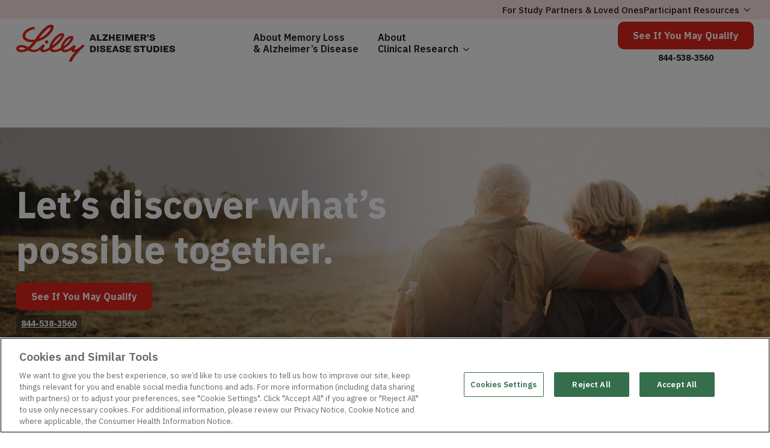

--- FILE ---
content_type: text/html; charset=UTF-8
request_url: https://lillyadresearch.com/map-listing/jacksonville-center-for-clinical-research/
body_size: 27353
content:
    <!doctype html>
    <html lang="en-US">

    <head>
        <meta charset="UTF-8">
        <meta name="viewport" content="width=device-width, initial-scale=1">
                    <link rel='stylesheet' href='https://lillyadresearch.com/wp-content/plugins/breakdance/plugin/themeless/normalize.min.css'>
                <!-- OneTrust Cookies Consent Notice start for lillyadresearch.com -->
<script src="https://cdn.cookielaw.org/scripttemplates/otSDKStub.js"  type="text/javascript" charset="UTF-8" data-domain-script="018e37c0-e125-72ec-ba24-b426af96c053" ></script>
<script type="text/javascript">
function OptanonWrapper() { }
</script>
<!-- OneTrust Cookies Consent Notice end for lillyadresearch.com -->
		<meta name='robots' content='index, follow, max-image-preview:large, max-snippet:-1, max-video-preview:-1' />

	<!-- This site is optimized with the Yoast SEO plugin v26.7 - https://yoast.com/wordpress/plugins/seo/ -->
	<title>Jacksonville Center for Clinical Research - Alzheimer’s Disease Studies</title>
	<link rel="canonical" href="https://lillyadresearch.com/map-listing/jacksonville-center-for-clinical-research/" />
	<meta property="og:locale" content="en_US" />
	<meta property="og:type" content="article" />
	<meta property="og:title" content="Jacksonville Center for Clinical Research - Alzheimer’s Disease Studies" />
	<meta property="og:url" content="https://lillyadresearch.com/map-listing/jacksonville-center-for-clinical-research/" />
	<meta property="og:site_name" content="Alzheimer’s Disease Studies" />
	<meta name="twitter:card" content="summary_large_image" />
	<script type="application/ld+json" class="yoast-schema-graph">{"@context":"https://schema.org","@graph":[{"@type":"WebPage","@id":"https://lillyadresearch.com/map-listing/jacksonville-center-for-clinical-research/","url":"https://lillyadresearch.com/map-listing/jacksonville-center-for-clinical-research/","name":"Jacksonville Center for Clinical Research - Alzheimer’s Disease Studies","isPartOf":{"@id":"https://lillyadresearch.com/#website"},"datePublished":"2023-02-26T23:59:36+00:00","breadcrumb":{"@id":"https://lillyadresearch.com/map-listing/jacksonville-center-for-clinical-research/#breadcrumb"},"inLanguage":"en-US","potentialAction":[{"@type":"ReadAction","target":["https://lillyadresearch.com/map-listing/jacksonville-center-for-clinical-research/"]}]},{"@type":"BreadcrumbList","@id":"https://lillyadresearch.com/map-listing/jacksonville-center-for-clinical-research/#breadcrumb","itemListElement":[{"@type":"ListItem","position":1,"name":"Home","item":"https://lillyadresearch.com/"},{"@type":"ListItem","position":2,"name":"Jacksonville Center for Clinical Research"}]},{"@type":"WebSite","@id":"https://lillyadresearch.com/#website","url":"https://lillyadresearch.com/","name":"Alzheimer’s Disease Studies","description":"Memory Loss and Alzheimer’s Disease Clinical Research Studies","potentialAction":[{"@type":"SearchAction","target":{"@type":"EntryPoint","urlTemplate":"https://lillyadresearch.com/?s={search_term_string}"},"query-input":{"@type":"PropertyValueSpecification","valueRequired":true,"valueName":"search_term_string"}}],"inLanguage":"en-US"}]}</script>
	<!-- / Yoast SEO plugin. -->


<style id='wp-img-auto-sizes-contain-inline-css' type='text/css'>
img:is([sizes=auto i],[sizes^="auto," i]){contain-intrinsic-size:3000px 1500px}
/*# sourceURL=wp-img-auto-sizes-contain-inline-css */
</style>
<link rel='stylesheet' id='wpml-legacy-dropdown-0-css' href='https://lillyadresearch.com/wp-content/plugins/sitepress-multilingual-cms/templates/language-switchers/legacy-dropdown/style.min.css?ver=1' type='text/css' media='all' />
<style id='wpml-legacy-dropdown-0-inline-css' type='text/css'>
.wpml-ls-statics-shortcode_actions, .wpml-ls-statics-shortcode_actions .wpml-ls-sub-menu, .wpml-ls-statics-shortcode_actions a {border-color:#ffffff;}
/*# sourceURL=wpml-legacy-dropdown-0-inline-css */
</style>
<link rel='stylesheet' id='wp-block-library-css' href='https://lillyadresearch.com/wp-includes/css/dist/block-library/style.min.css?ver=6.9' type='text/css' media='all' />
<style id='classic-theme-styles-inline-css' type='text/css'>
/*! This file is auto-generated */
.wp-block-button__link{color:#fff;background-color:#32373c;border-radius:9999px;box-shadow:none;text-decoration:none;padding:calc(.667em + 2px) calc(1.333em + 2px);font-size:1.125em}.wp-block-file__button{background:#32373c;color:#fff;text-decoration:none}
/*# sourceURL=/wp-includes/css/classic-themes.min.css */
</style>
<link rel='stylesheet' id='e9-ada-styles-css' href='https://lillyadresearch.com/wp-content/plugins/e9-ada/ada.css?ver=1.0.131' type='text/css' media='all' />
<link rel='stylesheet' id='e9custom-css' href='https://lillyadresearch.com/wp-content/plugins/e9custom/public/css/e9custom-public.css?ver=1.0.0' type='text/css' media='all' />
<script type="text/javascript" src="https://lillyadresearch.com/wp-content/plugins/sitepress-multilingual-cms/templates/language-switchers/legacy-dropdown/script.min.js?ver=1" id="wpml-legacy-dropdown-0-js"></script>
<script type="text/javascript" id="wpml-cookie-js-extra">
/* <![CDATA[ */
var wpml_cookies = {"wp-wpml_current_language":{"value":"en","expires":1,"path":"/"}};
var wpml_cookies = {"wp-wpml_current_language":{"value":"en","expires":1,"path":"/"}};
//# sourceURL=wpml-cookie-js-extra
/* ]]> */
</script>
<script type="text/javascript" src="https://lillyadresearch.com/wp-content/plugins/sitepress-multilingual-cms/res/js/cookies/language-cookie.js?ver=486900" id="wpml-cookie-js" defer="defer" data-wp-strategy="defer"></script>
<script type="text/javascript" src="https://lillyadresearch.com/wp-includes/js/jquery/jquery.min.js?ver=3.7.1" id="jquery-core-js"></script>
<script type="text/javascript" src="https://lillyadresearch.com/wp-includes/js/jquery/jquery-migrate.min.js?ver=3.4.1" id="jquery-migrate-js"></script>
<script type="text/javascript" src="https://lillyadresearch.com/wp-content/plugins/e9custom/public/js/e9custom-public.js?ver=1.0.0" id="e9custom-js"></script>
<script type="text/javascript" id="wpgmza_data-js-extra">
/* <![CDATA[ */
var wpgmza_google_api_status = {"message":"Enqueued","code":"ENQUEUED"};
//# sourceURL=wpgmza_data-js-extra
/* ]]> */
</script>
<script type="text/javascript" src="https://lillyadresearch.com/wp-content/plugins/wp-google-maps/wpgmza_data.js?ver=6.9" id="wpgmza_data-js"></script>
<meta name="generator" content="WPML ver:4.8.6 stt:1,66;" />
<!-- HFCM by 99 Robots - Snippet # 19: Facebook Domain Verification -->
<meta name="facebook-domain-verification" content="ebj15zr6zjpxelmg3wmjm7oq792lty" />
<!-- /end HFCM by 99 Robots -->
<!-- HFCM by 99 Robots - Snippet # 21: JS for Div Screener -->
<script type="text/javascript" src="https://screenerv2.studymaxportal.com/js/utm.js"></script>
<!-- /end HFCM by 99 Robots -->
<link rel="icon" href="https://lillyadresearch.com/wp-content/uploads/2024/12/favicon-150x150.png" sizes="32x32" />
<link rel="icon" href="https://lillyadresearch.com/wp-content/uploads/2024/12/favicon-300x300.png" sizes="192x192" />
<link rel="apple-touch-icon" href="https://lillyadresearch.com/wp-content/uploads/2024/12/favicon-300x300.png" />
<meta name="msapplication-TileImage" content="https://lillyadresearch.com/wp-content/uploads/2024/12/favicon-300x300.png" />
		<style type="text/css" id="wp-custom-css">
			.temp-hide {
	display:none!important;
}

.go3958317564 {
	margin:auto!important;
}
#screener-container a {
    text-decoration:underline;
}		</style>
		<!-- [HEADER ASSETS] -->
<link rel="stylesheet" href="https://lillyadresearch.com/wp-content/plugins/breakdance/subplugins/breakdance-elements/dependencies-files/awesome-menu@1/awesome-menu.css?bd_ver=2.6.1" />
<link rel="stylesheet" href="https://lillyadresearch.com/wp-content/plugins/breakdance/subplugins/breakdance-elements/dependencies-files/popups@1/popups.css?bd_ver=2.6.1" />
<link rel="stylesheet" href="https://fonts.googleapis.com/css2?family=IBM Plex Sans:ital,wght@0,100;0,200;0,300;0,400;0,500;0,600;0,700;0,800;0,900;1,100;1,200;1,300;1,400;1,500;1,600;1,700;1,800;1,900&display=swap" />

<link rel="stylesheet" href="https://lillyadresearch.com/wp-content/uploads/breakdance/css/post-50-defaults.css?v=e3f4345a2def1cc697817104e58a3a27" />

<link rel="stylesheet" href="https://lillyadresearch.com/wp-content/uploads/breakdance/css/post-7-defaults.css?v=d16bc4c621114ab7dcc3cbfa53c6d4c7" />

<link rel="stylesheet" href="https://lillyadresearch.com/wp-content/uploads/breakdance/css/post-28-defaults.css?v=7240ca7380cb6d59c1e8ed5539ee6475" />

<link rel="stylesheet" href="https://lillyadresearch.com/wp-content/uploads/breakdance/css/post-3178-defaults.css?v=4b9c3c9788a85a36590fd204198584bb" />

<link rel="stylesheet" href="https://lillyadresearch.com/wp-content/uploads/breakdance/css/post-3177-defaults.css?v=4b9c3c9788a85a36590fd204198584bb" />

<link rel="stylesheet" href="https://lillyadresearch.com/wp-content/uploads/breakdance/css/post-3176-defaults.css?v=130e4464999e44b5193a2b262d9a5ed4" />

<link rel="stylesheet" href="https://lillyadresearch.com/wp-content/uploads/breakdance/css/post-3175-defaults.css?v=4b9c3c9788a85a36590fd204198584bb" />

<link rel="stylesheet" href="https://lillyadresearch.com/wp-content/uploads/breakdance/css/post-3174-defaults.css?v=96bd687308a265bdc41273e4e77a131e" />

<link rel="stylesheet" href="https://lillyadresearch.com/wp-content/uploads/breakdance/css/post-3173-defaults.css?v=4b9c3c9788a85a36590fd204198584bb" />

<link rel="stylesheet" href="https://lillyadresearch.com/wp-content/uploads/breakdance/css/post-3172-defaults.css?v=4b9c3c9788a85a36590fd204198584bb" />

<link rel="stylesheet" href="https://lillyadresearch.com/wp-content/uploads/breakdance/css/post-3085-defaults.css?v=4b9c3c9788a85a36590fd204198584bb" />

<link rel="stylesheet" href="https://lillyadresearch.com/wp-content/uploads/breakdance/css/post-3084-defaults.css?v=4b9c3c9788a85a36590fd204198584bb" />

<link rel="stylesheet" href="https://lillyadresearch.com/wp-content/uploads/breakdance/css/post-2969-defaults.css?v=4b9c3c9788a85a36590fd204198584bb" />

<link rel="stylesheet" href="https://lillyadresearch.com/wp-content/uploads/breakdance/css/post-2968-defaults.css?v=4b9c3c9788a85a36590fd204198584bb" />

<link rel="stylesheet" href="https://lillyadresearch.com/wp-content/uploads/breakdance/css/post-2967-defaults.css?v=96bd687308a265bdc41273e4e77a131e" />

<link rel="stylesheet" href="https://lillyadresearch.com/wp-content/uploads/breakdance/css/post-125-defaults.css?v=0db3aaa2db15b48951702483690a3324" />

<link rel="stylesheet" href="https://lillyadresearch.com/wp-content/uploads/breakdance/css/post-80-defaults.css?v=4b9c3c9788a85a36590fd204198584bb" />

<link rel="stylesheet" href="https://lillyadresearch.com/wp-content/uploads/breakdance/css/post-2986-defaults.css?v=130e4464999e44b5193a2b262d9a5ed4" />

<link rel="stylesheet" href="https://lillyadresearch.com/wp-content/uploads/breakdance/css/global-settings.css?v=a33c0bc3cef8c1f11175523b8a3cbf31" />

<link rel="stylesheet" href="https://lillyadresearch.com/wp-content/uploads/breakdance/css/presets.css?v=fb92ed3af7c1f7228a7c819564fa22a6" />

<link rel="stylesheet" href="https://lillyadresearch.com/wp-content/uploads/breakdance/css/selectors.css?v=eaf5785f8ba6571178fe5f9bc141f97c" />

<link rel="stylesheet" href="https://lillyadresearch.com/wp-content/uploads/breakdance/css/post-50.css?v=89587f7671dfbba125e10a4a4ab8cf70" />

<link rel="stylesheet" href="https://lillyadresearch.com/wp-content/uploads/breakdance/css/post-7.css?v=ac082fc1be3027569a992e3c0834ece6" />

<link rel="stylesheet" href="https://lillyadresearch.com/wp-content/uploads/breakdance/css/post-28.css?v=cf0ccf1943e87552e7f8a23258d3a542" />

<link rel="stylesheet" href="https://lillyadresearch.com/wp-content/uploads/breakdance/css/post-3178.css?v=ce2acdab3b8cb26cf8efc6b33e60236e" />

<link rel="stylesheet" href="https://lillyadresearch.com/wp-content/uploads/breakdance/css/post-3177.css?v=6a4d6cb7e481b01cd4b604daf62d4955" />

<link rel="stylesheet" href="https://lillyadresearch.com/wp-content/uploads/breakdance/css/post-3176.css?v=3a0402fc85896f68b573051fef516564" />

<link rel="stylesheet" href="https://lillyadresearch.com/wp-content/uploads/breakdance/css/post-3175.css?v=ca9b3b86280672f03d6a45b5cc035df3" />

<link rel="stylesheet" href="https://lillyadresearch.com/wp-content/uploads/breakdance/css/post-3174.css?v=2cf3f1221256aaeb1d677917c0c2e398" />

<link rel="stylesheet" href="https://lillyadresearch.com/wp-content/uploads/breakdance/css/post-3173.css?v=fcfb3c146701e0971d77a11774ef3472" />

<link rel="stylesheet" href="https://lillyadresearch.com/wp-content/uploads/breakdance/css/post-3172.css?v=90c8bf0d2acf66afbdb7eeed1b73b7cd" />

<link rel="stylesheet" href="https://lillyadresearch.com/wp-content/uploads/breakdance/css/post-3085.css?v=3e1dbe672beb2a34a1c6a2c8af0e063f" />

<link rel="stylesheet" href="https://lillyadresearch.com/wp-content/uploads/breakdance/css/post-3084.css?v=08c6d413b6a3eb400a59ede0d3760760" />

<link rel="stylesheet" href="https://lillyadresearch.com/wp-content/uploads/breakdance/css/post-2969.css?v=4f886b5e5d2061069dc3c2f62770dc76" />

<link rel="stylesheet" href="https://lillyadresearch.com/wp-content/uploads/breakdance/css/post-2968.css?v=468a1877d70333ad672729b5c13188fe" />

<link rel="stylesheet" href="https://lillyadresearch.com/wp-content/uploads/breakdance/css/post-2967.css?v=9fc401455db42142abdf0e4b31c381c3" />

<link rel="stylesheet" href="https://lillyadresearch.com/wp-content/uploads/breakdance/css/post-125.css?v=96fe5a59c937ade8039bc2cbbba4898c" />

<link rel="stylesheet" href="https://lillyadresearch.com/wp-content/uploads/breakdance/css/post-80.css?v=2c9e2c2296a2eaee1d4f30c4b76a83db" />

<link rel="stylesheet" href="https://lillyadresearch.com/wp-content/uploads/breakdance/css/post-2986.css?v=ab1502d03bec0acd53e43500eaba51ca" />
<!-- [/EOF HEADER ASSETS] -->
    </head>
    
    <body class="wp-singular map-listing-template-default single single-map-listing postid-3032 wp-theme-breakdance-zero-theme-master breakdance">
            <header><a href="#main-content" class="skip-to-content">Skip to Content</a><div class='breakdance'><section class="bde-section-50-139 bde-section">
  
  
	



<div class="section-container"><div class="bde-menu-50-140 bde-menu top-menu-js">


      
        
    <nav class="breakdance-menu breakdance-menu--collapse    ">
    <button class="breakdance-menu-toggle breakdance-menu-toggle--squeeze" type="button" aria-label="Open Menu" aria-expanded="false" aria-controls="menu-140">
                  <span class="breakdance-menu-toggle-icon">
            <span class="breakdance-menu-toggle-lines"></span>
          </span>
            </button>
    
  <ul class="breakdance-menu-list" id="menu-140">
              
  
    <li class="breakdance-menu-item-50-141 breakdance-menu-item">
        
            
            

    
    
    
    
    
    <a class="breakdance-link breakdance-menu-link" href="/for-study-partners-loved-ones/" target="_self" data-type="url"  >
  For Study Partners & Loved Ones
    </a>

</li><li class="bde-menu-dropdown-50-143 bde-menu-dropdown breakdance-menu-item">
<div class="breakdance-dropdown ">
    <div class="breakdance-dropdown-toggle">
            
              <button class="breakdance-menu-link" type="button" aria-expanded="false" aria-controls="dropdown-143" >
          Participant Resources
        </button>
      
      <button class="breakdance-menu-link-arrow" type="button" aria-expanded="false" aria-controls="dropdown-143" aria-label="Participant Resources Submenu"></button>
    </div>

    <div class="breakdance-dropdown-floater" aria-hidden="true" id="dropdown-143">
        <div class="breakdance-dropdown-body">
              <div class="breakdance-dropdown-section breakdance-dropdown-section--">
    <div class="breakdance-dropdown-columns">
              <div class="breakdance-dropdown-column ">
          
          <ul class="breakdance-dropdown-links">
                                <li class="breakdance-dropdown-item">
            
            
            

    
    
    
    
    
    <a class="breakdance-link breakdance-dropdown-link" href="/participant-resources-events/" target="_self" data-type="url"  >

      
      <span class="breakdance-dropdown-link__label">
                  <span class="breakdance-dropdown-link__text">Participant Resources</span>
        
              </span>
        </a>

  </li>

                                <li class="breakdance-dropdown-item">
            
            
            

    
    
    
    
    
    <a class="breakdance-link breakdance-dropdown-link" href="/participant-resources-events/#clinicalResearchResources" target="_self" data-type="url"  >

      
      <span class="breakdance-dropdown-link__label">
                  <span class="breakdance-dropdown-link__text">Clinical Research Resources</span>
        
              </span>
        </a>

  </li>

                                <li class="breakdance-dropdown-item">
            
            
            

    
    
    
    
    
    <a class="breakdance-link breakdance-dropdown-link" href="/participant-resources-events/#alzheimersDiseaseSupport" target="_self" data-type="url"  >

      
      <span class="breakdance-dropdown-link__label">
                  <span class="breakdance-dropdown-link__text">Alzheimer’s Disease Support</span>
        
              </span>
        </a>

  </li>

                                <li class="breakdance-dropdown-item">
            
            
            

    
    
    
    
    
    <a class="breakdance-link breakdance-dropdown-link" href="/participant-resources-events/#faqs" target="_self" data-type="url"  >

      
      <span class="breakdance-dropdown-link__label">
                  <span class="breakdance-dropdown-link__text">Frequently Asked Questions</span>
        
              </span>
        </a>

  </li>

                      </ul>
        </div>
          </div>
  </div>


                    </div>
    </div>
</div>

</li>
  </ul>
  </nav>


</div></div>
</section><section class="bde-header-builder-50-100 bde-header-builder bde-header-builder--sticky bde-header-builder--sticky-scroll-slide">

<div class="bde-header-builder__container"><a class="bde-container-link-50-101 bde-container-link breakdance-link" href="https://lillyadresearch.com" target="_self" data-type="url">
  
  
	



<div class="bde-code-block-50-137 bde-code-block">

  <svg role="img" title="Lilly Alzheimer's Disease Studies Homepage" id="uuid-bb408cb2-73d9-4113-9c19-3f7ff7bee383" data-name="Layer 2" xmlns="http://www.w3.org/2000/svg" viewBox="0 0 311.05 73.02">
  <g id="uuid-77e0954f-eb7a-4f98-ae7a-0e16b143d944" data-name="Layer 1">
    <path d="M92.4,42.63c.78-.55,1.61-1.2,2.4-1.82,6.03-4.82,10.63-10.11,11.54-13.04.03-.09.11-.36.11-.58,0-.3-.14-.51-.42-.51-2.77,0-11.64,8.84-13.79,16v.03l.16-.08ZM70.15,41.61c8.39-6.34,17.21-15.57,18.15-19.37.03-.12.06-.25.05-.36-.01-.25-.15-.47-.47-.47-2.65,0-14.95,11.35-17.73,20.2M18.64,47.19c-2.22-1.54-5.64-2.88-8.7-2.88s-4.87,1.17-4.87,2.64c0,1.69,2.31,2.43,4.88,2.43,3.13,0,5.97-.85,8.68-2.19M44.34,27.29c6.01-1.93,11.72-5.96,15.97-10.18,3.93-3.9,7.08-8.53,7.08-10.82,0-.52-.38-.84-.85-.84-1.82,0-5.27,2.42-9.93,7.08-3.62,3.63-7.84,8.59-12.28,14.76M133.87,41.84c-5.16,5.14-21.26,19.28-25.52,31.18l-5.28-1.36c1.73-4.93,6.92-12.59,12.71-18.5-1.23.46-2.51.64-3.55.64-1.56,0-2.78-.47-3.51-1.36-.52-.64-.79-1.47-.79-2.46,0-.22.02-.43.05-.68-5.09,3.1-9.17,4.5-13.18,4.5-3.12,0-5.74-1.36-6.95-3.74-5.05,2.5-9.89,3.74-13.93,3.74-3.77,0-6.8-1.49-8.19-4.21-5.1,2.87-9.44,4.21-12.89,4.21-1.99,0-3.56-.55-4.58-1.6-.74-.77-1.14-1.8-1.19-3-3.27,2.16-8.05,4.59-12.95,4.59s-8.37-1.72-10.98-3.43c-4.16,2.31-8.74,3.43-13.57,3.43-3.66,0-9.56-1.52-9.56-6.77,0-4.24,4.42-7.11,10.33-7.11,5.03,0,9.87,2.12,12.91,4.32,2.88-2.3,5.91-5.51,9.48-10.05-.79.04-1.55.07-2.31.07-6.84,0-12.54-2.02-15.66-5.54-1.68-1.91-2.48-4.15-2.48-6.55,0-9.52,12.01-16.9,22.51-17.98.7,1.57,1.31,2.79,1.96,4.23-10.38,1.2-19.02,7.35-19.02,13.36,0,3.95,4.43,7.91,13.85,7.91,1.61,0,3.23-.15,4.83-.37C44.7,17.82,57.43,0,68.39,0c3.24,0,4.94,1.97,4.94,4.61,0,5.43-4.66,11.27-7.7,14.32-4.78,4.8-13.41,11.94-25.47,14.31-4.69,6.53-8.55,10.86-12.4,13.99,2.34,1.26,4.53,2.03,7.14,2.03,6.49,0,12.79-5.95,17.71-10.99l.17-.17,3.84,3-.18.21c-2.17,2.49-4.18,5.13-4.18,6.61,0,1.12.95,1.34,1.76,1.34,2.49,0,6.32-1.61,10.83-4.39v-.03c.5-11.15,15.71-28.2,24.94-28.2,2.61,0,4.1,1.3,4.1,3.57,0,5.59-9.64,17.57-23.65,26.74h0c.72,1.57,2.39,2.32,5.23,2.32,2.21,0,6.54-.98,11.68-3.67.6-5.78,3.87-11.98,8.01-16.4,4.17-4.43,8.83-7.31,12.86-7.31,2.49,0,3.96,1.37,3.96,3.52,0,4.88-5.66,13.21-19.28,21.94.61,1.17,1.78,1.91,3.6,1.91,4.06,0,11.21-4.33,16.78-9.66l4,3.11c-1.71,2.07-3.43,4.35-3.38,5.66.02.43.3.71.97.71,4.11,0,10.57-5.42,15.41-10.21l3.82,2.97ZM59.58,30.66c1.81,0,3.28,1.47,3.28,3.28s-1.46,3.28-3.28,3.28-3.29-1.47-3.29-3.28,1.47-3.28,3.29-3.28" style="fill: #e1251b;"/>
    <g>
      <path d="M152.48,29.39h-4.94l-.76,2.11h-3.19l4.68-12.41h3.69l4.66,12.41h-3.4l-.74-2.11ZM148.35,27.11h3.32l-1.63-4.66h-.04l-1.65,4.66Z" style="fill: #212121;"/>
      <path d="M161.57,19.15v9.56h5.86v2.8h-9.11v-12.36h3.25Z" style="fill: #212121;"/>
      <path d="M179.47,19.15v1.76l-6.16,7.77h6.07v2.82h-10.63v-1.8l6.22-7.85h-5.9v-2.71h10.41Z" style="fill: #212121;"/>
      <path d="M184.76,19.15v4.69h4.69v-4.69h3.28v12.36h-3.28v-4.86h-4.69v4.86h-3.26v-12.36h3.26Z" style="fill: #212121;"/>
      <path d="M205.26,19.15v2.63h-6.59v2.21h5.01v2.49h-5.01v2.39h6.59v2.63h-9.78v-12.36h9.78Z" style="fill: #212121;"/>
      <path d="M210.91,19.15v12.36h-3.28v-12.36h3.28Z" style="fill: #212121;"/>
      <path d="M218.35,19.15l2.91,7.92h.06l2.88-7.92h4.62v12.36h-3.1v-9h-.04l-3.32,9h-2.41l-3.32-9h-.04v9h-2.86v-12.36h4.62Z" style="fill: #212121;"/>
      <path d="M241.33,19.15v2.63h-6.59v2.21h5.01v2.49h-5.01v2.39h6.59v2.63h-9.78v-12.36h9.78Z" style="fill: #212121;"/>
      <path d="M246.89,31.51h-3.26v-12.36h6.46c2.77,0,4.36,1.41,4.36,3.67v.72c0,1.67-.93,2.88-2.43,3.39l2.88,4.56h-3.56l-2.62-4.25h-1.82v4.25ZM246.89,24.89h2.3c1.37,0,1.95-.56,1.95-1.41v-.43c0-.89-.54-1.41-1.91-1.41h-2.34v3.25Z" style="fill: #212121;"/>
      <path d="M259.25,19.15v2.25c0,2.49-1.19,3.49-3.32,4.03v-.85c1.26-.76,1.54-1.15,1.54-2.43h-1.3v-2.99h3.08Z" style="fill: #212121;"/>
      <path d="M271.7,22.86v.26h-3.25v-.26c0-.84-.67-1.47-2.19-1.47-1.3,0-1.95.48-1.95,1.13,0,.74.56.96,2.76,1.52,3.8.82,4.81,1.74,4.81,3.8,0,2.54-2.25,3.92-5.53,3.92-3.84,0-5.51-1.65-5.51-4.08v-.39h3.27v.18c0,1.13.82,1.78,2.36,1.78,1.43,0,2.13-.44,2.13-1.17,0-.78-.48-1-2.82-1.6-3.69-.76-4.75-1.76-4.75-3.77,0-2.26,2.08-3.84,5.32-3.84,3.67,0,5.34,1.63,5.34,3.97Z" style="fill: #212121;"/>
      <path d="M150.15,41.41c3.9,0,5.79,2.21,5.79,5.42v1.67c0,3.21-1.91,5.27-5.79,5.27h-5.49v-12.36h5.49ZM147.92,51.11h1.98c1.86,0,2.75-1.19,2.75-2.97v-1.11c0-1.78-.91-2.97-2.75-2.97h-1.98v7.05Z" style="fill: #212121;"/>
      <path d="M161.57,41.41v12.36h-3.28v-12.36h3.28Z" style="fill: #212121;"/>
      <path d="M174.68,45.12v.26h-3.25v-.26c0-.84-.67-1.47-2.19-1.47-1.3,0-1.95.48-1.95,1.13,0,.74.56.96,2.76,1.52,3.8.82,4.81,1.74,4.81,3.8,0,2.54-2.24,3.92-5.53,3.92-3.84,0-5.51-1.65-5.51-4.08v-.39h3.26v.18c0,1.13.82,1.78,2.36,1.78,1.43,0,2.13-.44,2.13-1.17,0-.78-.48-1-2.82-1.6-3.69-.76-4.75-1.76-4.75-3.77,0-2.26,2.08-3.84,5.33-3.84,3.67,0,5.34,1.63,5.34,3.97Z" style="fill: #212121;"/>
      <path d="M186.68,41.41v2.63h-6.59v2.21h5.01v2.49h-5.01v2.39h6.59v2.63h-9.78v-12.36h9.78Z" style="fill: #212121;"/>
      <path d="M196.8,51.65h-4.94l-.76,2.11h-3.19l4.68-12.41h3.69l4.66,12.41h-3.39l-.74-2.11ZM192.66,49.37h3.32l-1.63-4.66h-.04l-1.65,4.66Z" style="fill: #212121;"/>
      <path d="M212.64,45.12v.26h-3.25v-.26c0-.84-.67-1.47-2.19-1.47-1.3,0-1.95.48-1.95,1.13,0,.74.56.96,2.76,1.52,3.8.82,4.81,1.74,4.81,3.8,0,2.54-2.24,3.92-5.53,3.92-3.84,0-5.51-1.65-5.51-4.08v-.39h3.26v.18c0,1.13.82,1.78,2.36,1.78,1.43,0,2.13-.44,2.13-1.17,0-.78-.48-1-2.82-1.6-3.69-.76-4.75-1.76-4.75-3.77,0-2.26,2.08-3.84,5.33-3.84,3.67,0,5.34,1.63,5.34,3.97Z" style="fill: #212121;"/>
      <path d="M224.64,41.41v2.63h-6.59v2.21h5.01v2.49h-5.01v2.39h6.59v2.63h-9.78v-12.36h9.78Z" style="fill: #212121;"/>
      <path d="M241.01,45.12v.26h-3.25v-.26c0-.84-.67-1.47-2.19-1.47-1.3,0-1.95.48-1.95,1.13,0,.74.56.96,2.76,1.52,3.8.82,4.81,1.74,4.81,3.8,0,2.54-2.25,3.92-5.53,3.92-3.84,0-5.51-1.65-5.51-4.08v-.39h3.27v.18c0,1.13.82,1.78,2.36,1.78,1.43,0,2.13-.44,2.13-1.17,0-.78-.48-1-2.82-1.6-3.69-.76-4.75-1.76-4.75-3.77,0-2.26,2.08-3.84,5.32-3.84,3.67,0,5.34,1.63,5.34,3.97Z" style="fill: #212121;"/>
      <path d="M253.38,41.41v2.8h-3.95v9.56h-3.26v-9.56h-3.97v-2.8h11.19Z" style="fill: #212121;"/>
      <path d="M258.47,41.41v7.37c0,1.63.82,2.54,2.39,2.54s2.39-.91,2.39-2.54v-7.37h3.12v7.27c0,3.45-1.84,5.38-5.57,5.38s-5.6-1.91-5.6-5.38v-7.27h3.26Z" style="fill: #212121;"/>
      <path d="M274.44,41.41c3.9,0,5.79,2.21,5.79,5.42v1.67c0,3.21-1.91,5.27-5.79,5.27h-5.49v-12.36h5.49ZM272.21,51.11h1.99c1.85,0,2.75-1.19,2.75-2.97v-1.11c0-1.78-.91-2.97-2.75-2.97h-1.99v7.05Z" style="fill: #212121;"/>
      <path d="M285.86,41.41v12.36h-3.28v-12.36h3.28Z" style="fill: #212121;"/>
      <path d="M298.46,41.41v2.63h-6.59v2.21h5.01v2.49h-5.01v2.39h6.59v2.63h-9.78v-12.36h9.78Z" style="fill: #212121;"/>
      <path d="M310.86,45.12v.26h-3.25v-.26c0-.84-.67-1.47-2.19-1.47-1.3,0-1.95.48-1.95,1.13,0,.74.56.96,2.76,1.52,3.8.82,4.81,1.74,4.81,3.8,0,2.54-2.24,3.92-5.53,3.92-3.84,0-5.51-1.65-5.51-4.08v-.39h3.26v.18c0,1.13.82,1.78,2.36,1.78,1.43,0,2.13-.44,2.13-1.17,0-.78-.48-1-2.82-1.6-3.69-.76-4.75-1.76-4.75-3.77,0-2.26,2.08-3.84,5.33-3.84,3.67,0,5.34,1.63,5.34,3.97Z" style="fill: #212121;"/>
    </g>
  </g>
</svg>


</div>

</a><div class="bde-div-50-117 bde-div">
  
  
	



<div class="bde-menu-50-104 bde-menu main-nav main-menu-js">


      
        
    <nav class="breakdance-menu breakdance-menu--collapse  breakdance-menu--active-styles breakdance-menu--active-underline  ">
    <button class="breakdance-menu-toggle breakdance-menu-toggle--squeeze" type="button" aria-label="Open Menu" aria-expanded="false" aria-controls="menu-104">
                  <span class="breakdance-menu-toggle-icon">
            <span class="breakdance-menu-toggle-lines"></span>
          </span>
            </button>
    
  <ul class="breakdance-menu-list" id="menu-104">
              
      <li class="breakdance-menu-topbar">
            <a class="breakdance-menu-topbar-logo" href="/">
                              <img src="https://lillyadresearch.com/wp-content/uploads/2023/05/favicon.svg" alt="" width="" />
                          </a>
    
              <button class="breakdance-menu-close-button" type="button">Close</button>
          </li>
  
    <li class="breakdance-menu-item-50-129 breakdance-menu-item">
        
            
            

    
    
    
    
    
    <a class="breakdance-link breakdance-menu-link" href="/#aboutMemoryLoss" target="_self" data-type="url"  >
  About Memory Loss<br>& Alzheimer’s Disease
    </a>

</li><li class="bde-menu-dropdown-50-107 bde-menu-dropdown breakdance-menu-item">
<div class="breakdance-dropdown ">
    <div class="breakdance-dropdown-toggle">
            
              <button class="breakdance-menu-link" type="button" aria-expanded="false" aria-controls="dropdown-107" >
          About<br> Clinical Research
        </button>
      
      <button class="breakdance-menu-link-arrow" type="button" aria-expanded="false" aria-controls="dropdown-107" aria-label="About<br> Clinical Research Submenu"></button>
    </div>

    <div class="breakdance-dropdown-floater" aria-hidden="true" id="dropdown-107">
        <div class="breakdance-dropdown-body">
              <div class="breakdance-dropdown-section breakdance-dropdown-section--">
    <div class="breakdance-dropdown-columns">
              <div class="breakdance-dropdown-column ">
          
          <ul class="breakdance-dropdown-links">
                                <li class="breakdance-dropdown-item">
            
            
            

    
    
    
    
    
    <a class="breakdance-link breakdance-dropdown-link" href="/about-clinical-research/" target="_self" data-type="url"  >

      
      <span class="breakdance-dropdown-link__label">
                  <span class="breakdance-dropdown-link__text">About Clinical Research</span>
        
              </span>
        </a>

  </li>

                                <li class="breakdance-dropdown-item">
            
            
            

    
    
    
    
    
    <a class="breakdance-link breakdance-dropdown-link" href="/about-clinical-research/#UnderstandingClinicalResearch" target="_self" data-type="url"  >

      
      <span class="breakdance-dropdown-link__label">
                  <span class="breakdance-dropdown-link__text">Understanding Clinical Research</span>
        
              </span>
        </a>

  </li>

                                <li class="breakdance-dropdown-item">
            
            
            

    
    
    
    
    
    <a class="breakdance-link breakdance-dropdown-link" href="/about-clinical-research/#WhyParticipate" target="_self" data-type="url"  >

      
      <span class="breakdance-dropdown-link__label">
                  <span class="breakdance-dropdown-link__text">Why Participate?</span>
        
              </span>
        </a>

  </li>

                                <li class="breakdance-dropdown-item">
            
            
            

    
    
    
    
    
    <a class="breakdance-link breakdance-dropdown-link" href="/about-clinical-research/#DiversityAndInclusion" target="_self" data-type="url"  >

      
      <span class="breakdance-dropdown-link__label">
                  <span class="breakdance-dropdown-link__text">Diversity & Inclusion in Clinical Research</span>
        
              </span>
        </a>

  </li>

                      </ul>
        </div>
          </div>
  </div>


                    </div>
    </div>
</div>

</li><li class="breakdance-menu-item-50-153 breakdance-menu-item">
        
            
            

    
    
    
    
    
    <a class="breakdance-link breakdance-menu-link" href="/trailrunner-alz-3/" target="_self" data-type="url"  >
  About the<br>TRAILRUNNER-ALZ 3 Study
    </a>

</li><li class="bde-menu-dropdown-50-150 bde-menu-dropdown breakdance-menu-item">
<div class="breakdance-dropdown ">
    <div class="breakdance-dropdown-toggle">
            
              <button class="breakdance-menu-link" type="button" aria-expanded="false" aria-controls="dropdown-150" >
          Alzheimer’s Disease<br> Research Studies
        </button>
      
      <button class="breakdance-menu-link-arrow" type="button" aria-expanded="false" aria-controls="dropdown-150" aria-label="Alzheimer’s Disease<br> Research Studies Submenu"></button>
    </div>

    <div class="breakdance-dropdown-floater" aria-hidden="true" id="dropdown-150">
        <div class="breakdance-dropdown-body">
              <div class="breakdance-dropdown-section breakdance-dropdown-section--">
    <div class="breakdance-dropdown-columns">
              <div class="breakdance-dropdown-column ">
          
          <ul class="breakdance-dropdown-links">
                                <li class="breakdance-dropdown-item">
            
            
            

    
    
    
    
    
    <a class="breakdance-link breakdance-dropdown-link" href="/trailrunner-alz-3/" target="_self" data-type="url"  >

      
      <span class="breakdance-dropdown-link__label">
                  <span class="breakdance-dropdown-link__text">About the TRAILRUNNER-ALZ 3 Study</span>
        
              </span>
        </a>

  </li>

                                <li class="breakdance-dropdown-item">
            
            
            

    
    
    
    
    
    <a class="breakdance-link breakdance-dropdown-link" href="/trailblazer-alz-3/" target="_self" data-type="url"  >

      
      <span class="breakdance-dropdown-link__label">
                  <span class="breakdance-dropdown-link__text">About the TRAILBLAZER-ALZ 3 Addendum 7 Study </span>
        
              </span>
        </a>

  </li>

                      </ul>
        </div>
          </div>
  </div>


                    </div>
    </div>
</div>

</li><li class="bde-menu-dropdown-50-154 bde-menu-dropdown breakdance-menu-item">
<div class="breakdance-dropdown ">
    <div class="breakdance-dropdown-toggle">
            
              <button class="breakdance-menu-link" type="button" aria-expanded="false" aria-controls="dropdown-154" >
          Alzheimer’s Disease<br> Research Studies
        </button>
      
      <button class="breakdance-menu-link-arrow" type="button" aria-expanded="false" aria-controls="dropdown-154" aria-label="Alzheimer’s Disease<br> Research Studies Submenu"></button>
    </div>

    <div class="breakdance-dropdown-floater" aria-hidden="true" id="dropdown-154">
        <div class="breakdance-dropdown-body">
              <div class="breakdance-dropdown-section breakdance-dropdown-section--">
    <div class="breakdance-dropdown-columns">
              <div class="breakdance-dropdown-column ">
          
          <ul class="breakdance-dropdown-links">
                                <li class="breakdance-dropdown-item">
            
            
            

    
    
    
    
    
    <a class="breakdance-link breakdance-dropdown-link" href="/trailrunner-alz-3/" target="_self" data-type="url"  >

      
      <span class="breakdance-dropdown-link__label">
                  <span class="breakdance-dropdown-link__text">The TRAILRUNNER-ALZ 3 Study</span>
        
              </span>
        </a>

  </li>

                                <li class="breakdance-dropdown-item">
            
            
            

    
    
    
    
    
    <a class="breakdance-link breakdance-dropdown-link" href="/trailblazer-alz-3/" target="_self" data-type="url"  >

      
      <span class="breakdance-dropdown-link__label">
                  <span class="breakdance-dropdown-link__text">The TRAILBLAZER-ALZ 3 Study</span>
        
              </span>
        </a>

  </li>

                      </ul>
        </div>
          </div>
  </div>


                          <div class="breakdance-dropdown-section breakdance-dropdown-section--additional">
    <div class="breakdance-dropdown-columns">
              <div class="breakdance-dropdown-column ">
          
          <ul class="breakdance-dropdown-links">
                                <li class="breakdance-dropdown-item">
            
            
            

    
    
    
    
    
    <a class="breakdance-link breakdance-dropdown-link" href="/alzheimers-disease-research-studies/" target="_self" data-type="url"  >

      
      <span class="breakdance-dropdown-link__label">
                  <span class="breakdance-dropdown-link__text">Alzheimer’s Disease<br> Research Studies</span>
        
              </span>
        </a>

  </li>

                                <li class="breakdance-dropdown-item">
            
            
            

    
    
    
    
    
    <a class="breakdance-link breakdance-dropdown-link" href="/alzheimers-disease-research-studies/#CurrentStudies" target="_self" data-type="url"  >

      
      <span class="breakdance-dropdown-link__label">
                  <span class="breakdance-dropdown-link__text">Current Studies</span>
        
              </span>
        </a>

  </li>

                                <li class="breakdance-dropdown-item">
            
            
            

    
    
    
    
    
    <a class="breakdance-link breakdance-dropdown-link" href="/alzheimers-disease-research-studies/#StudyLocations" target="_self" data-type="url"  >

      
      <span class="breakdance-dropdown-link__label">
                  <span class="breakdance-dropdown-link__text">Study Locations</span>
        
              </span>
        </a>

  </li>

                      </ul>
        </div>
          </div>
  </div>

                  </div>
    </div>
</div>

</li><li class="breakdance-menu-item-50-152 breakdance-menu-item">
        
            
            

    
    
    
    
    
    <a class="breakdance-link breakdance-menu-link" href="/for-study-partners-loved-ones/" target="_self" data-type="url"  >
  For Study Partners & Loved Ones
    </a>

</li><li class="bde-menu-dropdown-50-151 bde-menu-dropdown breakdance-menu-item">
<div class="breakdance-dropdown ">
    <div class="breakdance-dropdown-toggle">
            
              <button class="breakdance-menu-link" type="button" aria-expanded="false" aria-controls="dropdown-151" >
          Participant Resources
        </button>
      
      <button class="breakdance-menu-link-arrow" type="button" aria-expanded="false" aria-controls="dropdown-151" aria-label="Participant Resources Submenu"></button>
    </div>

    <div class="breakdance-dropdown-floater" aria-hidden="true" id="dropdown-151">
        <div class="breakdance-dropdown-body">
              <div class="breakdance-dropdown-section breakdance-dropdown-section--">
    <div class="breakdance-dropdown-columns">
              <div class="breakdance-dropdown-column ">
          
          <ul class="breakdance-dropdown-links">
                                <li class="breakdance-dropdown-item">
            
            
            

    
    
    
    
    
    <a class="breakdance-link breakdance-dropdown-link" href="/participant-resources-events/" target="_self" data-type="url"  >

      
      <span class="breakdance-dropdown-link__label">
                  <span class="breakdance-dropdown-link__text">Participant Resources</span>
        
              </span>
        </a>

  </li>

                                <li class="breakdance-dropdown-item">
            
            
            

    
    
    
    
    
    <a class="breakdance-link breakdance-dropdown-link" href="/participant-resources-events/#clinicalResearchResources" target="_self" data-type="url"  >

      
      <span class="breakdance-dropdown-link__label">
                  <span class="breakdance-dropdown-link__text">Clinical Research Resources</span>
        
              </span>
        </a>

  </li>

                                <li class="breakdance-dropdown-item">
            
            
            

    
    
    
    
    
    <a class="breakdance-link breakdance-dropdown-link" href="/participant-resources-events/#alzheimersDiseaseSupport" target="_self" data-type="url"  >

      
      <span class="breakdance-dropdown-link__label">
                  <span class="breakdance-dropdown-link__text">Alzheimer’s Disease Support</span>
        
              </span>
        </a>

  </li>

                                <li class="breakdance-dropdown-item">
            
            
            

    
    
    
    
    
    <a class="breakdance-link breakdance-dropdown-link" href="/participant-resources-events/#faqs" target="_self" data-type="url"  >

      
      <span class="breakdance-dropdown-link__label">
                  <span class="breakdance-dropdown-link__text">Frequently Asked Questions</span>
        
              </span>
        </a>

  </li>

                      </ul>
        </div>
          </div>
  </div>


                    </div>
    </div>
</div>

</li><li class="bde-button-50-118 bde-button breakdance-menu-item">
    
                                    
    
    
    
    
            
                    
            
            

    
    
    
    
    
    <a class="breakdance-link button-atom button-atom--primary bde-button__button" href="/qualify" target="_self" data-type="url"  >

    
        <span class="button-atom__text">See If You May Qualify</span>

        
        
                </a>

    


</li><li class="bde-button-50-155 bde-button breakdance-menu-item">
    
                        
                        
    
    
    
    
            
                    
            
            

    
    
    
    
    
    <a class="breakdance-link button-atom button-atom--text bde-button__button" href="tel:8445383560" target="_self" data-type="url"  >

    
        <span class="button-atom__text"><span style="color:black">844-538-3560</span></span>

        
        
                </a>

    


</li>
  </ul>
  </nav>


</div><div class="bde-code-block-50-130 bde-code-block">

  


</div>
</div><div class="bde-div-50-156 bde-div">
  
  
	



<div class="bde-button-50-157 bde-button">
    
                                    
    
    
    
    
            
                    
            
            

    
    
    
    
    
    <a class="breakdance-link button-atom button-atom--primary bde-button__button" href="/qualify" target="_self" data-type="url"  >

    
        <span class="button-atom__text">See If You May Qualify</span>

        
        
                </a>

    


</div><div class="bde-button-50-158 bde-button">
    
                        
                        
    
    
    
    
            
                    
            
            

    
    
    
    
    
    <a class="breakdance-link button-atom button-atom--text bde-button__button" href="tel:8445383560" target="_self" data-type="url"  >

    
        <span class="button-atom__text">844-538-3560</span>

        
        
                </a>

    


</div>
</div></div>


</section></div></header><main id="main-content"><div class='breakdance'><section class="bde-section-7-100 bde-section">
  
  
	



<div class="section-container"><div class="bde-code-block-7-101 bde-code-block">

  


</div></div>
</section></div></main><footer><div class='breakdance'><section class="bde-section-28-152 bde-section">
  
  
	



<div class="section-container"><div class="bde-div-28-154 bde-div">
  
  
	



<h2 class="bde-heading-28-153 bde-heading">
Let’s discover what’s possible together.
</h2><div class="bde-button-28-155 bde-button">
    
                                    
    
    
    
    
            
                    
            
            

    
    
    
    
    
    <a class="breakdance-link button-atom button-atom--primary bde-button__button" href="/qualify/" target="_self" data-type="url"  >

    
        <span class="button-atom__text">See If You May Qualify</span>

        
        
                </a>

    


</div><div class="bde-button-28-163 bde-button">
    
                        
                        
    
    
    
    
            
                    
            
            

    
    
    
    
    
    <a class="breakdance-link button-atom button-atom--text bde-button__button" href="tel:8445383560" target="_self" data-type="url"  >

    
        <span class="button-atom__text">844-538-3560</span>

        
        
                </a>

    


</div>
</div></div>
</section><section class="bde-section-28-100 bde-section">
  
  
	



<div class="section-container"><div class="bde-columns-28-156 bde-columns"><div class="bde-column-28-157 bde-column">
  
  
	



<div class="bde-div-28-164 bde-div">
  
  
	



<a class="bde-container-link-28-165 bde-container-link breakdance-link" href="https://lillyadresearch.com" target="_self" data-type="url" aria-label="Lilly">
  
  
	



<div class="bde-code-block-28-166 bde-code-block">

  <svg role="img" title="Lilly Alzheimer's Disease Studies Homepage" id="a" xmlns="http://www.w3.org/2000/svg" viewBox="0 0 200 90.183" width="150" height="67.637"><path d="M4.809 80.203h3.179L12.797 89.921H9.661l-0.765 -1.585H3.696L2.945 89.921H0zm1.488 2.729 -1.676 3.486h3.366l-1.662 -3.486zM17.435 80.246h4.217l2.976 6.129h0.043L27.634 80.246h4.231v9.675h-2.888v-6.901h-0.028L25.582 89.921h-2.123l-3.366 -6.901h-0.028V89.921h-2.629zm16.815 0h9.635v2.165h-6.79v1.613h5.142v2.006h-5.142v1.73h6.79v2.165h-9.635v-9.675Zm11.627 0h4.926c0.99 0 1.867 0.114 2.621 0.341 0.757 0.228 1.383 0.546 1.884 0.959q0.751 0.619 1.127 1.502c0.376 0.884 0.376 1.249 0.376 1.975s-0.125 1.406 -0.376 2.012 -0.626 1.121 -1.127 1.548 -1.13 0.754 -1.884 0.987q-1.135 0.35 -2.621 0.35h-4.926zm2.903 2.265v5.142h1.935c1.03 0 1.818 -0.225 2.368 -0.674s0.822 -1.081 0.822 -1.895 -0.273 -1.446 -0.822 -1.895 -1.337 -0.674 -2.368 -0.674h-1.935ZM58.762 80.246h2.903v9.675h-2.903zm10.993 -0.233c0.953 0 1.81 0.117 2.572 0.35q1.14 0.35 2.194 0.931l-1.141 2.092c-0.501 -0.27 -1.041 -0.507 -1.619 -0.706q-0.866 -0.299 -1.878 -0.299c-1.059 0 -1.887 0.253 -2.484 0.757s-0.896 1.147 -0.896 1.932 0.316 1.471 0.948 1.969 1.477 0.748 2.535 0.748c0.666 0 1.275 -0.102 1.835 -0.304 0.558 -0.205 1.078 -0.441 1.559 -0.711l1.084 2.092c-0.654 0.367 -1.369 0.674 -2.137 0.922 -0.771 0.248 -1.633 0.37 -2.587 0.37s-1.81 -0.125 -2.57 -0.378c-0.76 -0.25 -1.403 -0.603 -1.929 -1.053a4.525 4.525 0 0 1 -1.207 -1.605c-0.279 -0.62 -0.418 -1.298 -0.418 -2.035s0.142 -1.386 0.427 -2.006q0.427 -0.931 1.221 -1.605c0.529 -0.45 1.175 -0.805 1.935 -1.067s1.613 -0.393 2.558 -0.393Zm6.613 0.233h2.903v9.675h-2.903zm5.39 0h2.888l5.401 5.839h0.028V80.246h2.686v9.675h-2.874l-5.418 -5.984h-0.028V89.921h-2.686v-9.675Zm13.389 0h9.635v2.165h-6.79v1.613h5.142v2.006h-5.142v1.73h6.79v2.165h-9.635v-9.675Zm20.468 -0.233c0.953 0 1.81 0.117 2.572 0.35q1.14 0.35 2.194 0.931l-1.141 2.092c-0.501 -0.27 -1.041 -0.507 -1.619 -0.706q-0.866 -0.299 -1.878 -0.299c-1.059 0 -1.887 0.253 -2.484 0.757s-0.896 1.147 -0.896 1.932 0.316 1.471 0.948 1.969 1.477 0.748 2.535 0.748c0.666 0 1.275 -0.102 1.835 -0.304 0.558 -0.205 1.078 -0.441 1.559 -0.711l1.084 2.092c-0.654 0.367 -1.369 0.674 -2.137 0.922 -0.771 0.248 -1.633 0.37 -2.587 0.37s-1.81 -0.125 -2.57 -0.378c-0.76 -0.25 -1.403 -0.603 -1.929 -1.053a4.525 4.525 0 0 1 -1.207 -1.605c-0.279 -0.62 -0.418 -1.298 -0.418 -2.035s0.142 -1.386 0.427 -2.006q0.427 -0.931 1.221 -1.605c0.529 -0.45 1.175 -0.805 1.935 -1.067s1.613 -0.393 2.558 -0.393Zm11.528 -0.028c0.896 0 1.713 0.122 2.447 0.37 0.737 0.248 1.366 0.595 1.884 1.039a4.567 4.567 0 0 1 1.207 1.613c0.285 0.629 0.427 1.323 0.427 2.077s-0.142 1.448 -0.427 2.077 -0.686 1.167 -1.207 1.613 -1.15 0.791 -1.884 1.039c-0.737 0.248 -1.554 0.37 -2.447 0.37s-1.696 -0.122 -2.427 -0.37 -1.357 -0.592 -1.878 -1.039a4.567 4.567 0 0 1 -1.207 -1.613c-0.285 -0.629 -0.427 -1.323 -0.427 -2.077s0.142 -1.448 0.427 -2.077 0.686 -1.167 1.207 -1.613 1.147 -0.791 1.878 -1.039 1.539 -0.37 2.427 -0.37m0 2.237c-0.424 0 -0.82 0.065 -1.184 0.196 -0.367 0.131 -0.683 0.319 -0.953 0.558 -0.27 0.242 -0.484 0.541 -0.643 0.894q-0.239 0.529 -0.239 1.212c0 0.683 0.08 0.848 0.239 1.207s0.373 0.657 0.643 0.902c0.27 0.242 0.586 0.43 0.953 0.561s0.76 0.196 1.184 0.196 0.822 -0.065 1.192 -0.196 0.694 -0.316 0.968 -0.561c0.273 -0.242 0.492 -0.544 0.649 -0.902s0.239 -0.76 0.239 -1.207 -0.08 -0.859 -0.239 -1.212 -0.376 -0.652 -0.649 -0.894 -0.598 -0.43 -0.968 -0.558c-0.37 -0.131 -0.768 -0.196 -1.192 -0.196m7.814 -1.975h4.217l2.976 6.129h0.043L145.154 80.246h4.231v9.675h-2.888v-6.901h-0.028L143.102 89.921h-2.123l-3.366 -6.901h-0.028V89.921h-2.629zm16.815 0h5.691c1.349 0 2.402 0.302 3.164 0.908 0.76 0.606 1.141 1.42 1.141 2.447s-0.396 1.901 -1.184 2.507c-0.791 0.606 -1.85 0.908 -3.179 0.908h-2.729V89.921h-2.903v-9.675Zm2.888 2.165v2.47h2.296c0.703 0 1.198 -0.111 1.488 -0.336 0.29 -0.222 0.433 -0.524 0.433 -0.902s-0.145 -0.666 -0.433 -0.894c-0.29 -0.228 -0.765 -0.341 -1.431 -0.341h-2.353Zm11.542 -2.208h3.179l4.809 9.718h-3.136l-0.765 -1.585h-5.202L164.333 89.921h-2.948l4.809 -9.718Zm1.488 2.729 -1.676 3.486h3.366l-1.662 -3.486zm7.899 -2.686h2.888l5.401 5.839h0.028V80.246h2.686v9.675h-2.874l-5.418 -5.984h-0.028V89.921h-2.686v-9.675Zm12.193 0h3.423l2.774 3.921 2.789 -3.921h3.235l-4.65 6.129V89.921h-2.917v-3.546L187.784 80.246Z" fill="#e1251b"/><path d="M34.628 62.888c5.657 0 11.01 -1.312 15.87 -4.007 3.05 1.998 6.98 4.007 12.836 4.007s11.314 -2.848 15.139 -5.37c0.063 1.4 0.524 2.609 1.391 3.506 1.187 1.221 3.031 1.864 5.353 1.864 4.038 0 9.109 -1.565 15.076 -4.923 1.625 3.179 5.176 4.923 9.578 4.923 4.727 0 10.386 -1.446 16.285 -4.374 1.414 2.783 4.485 4.374 8.127 4.374 4.678 0 9.459 -1.633 15.403 -5.256 -0.034 0.287 -0.054 0.538 -0.054 0.788 0 1.158 0.313 2.131 0.925 2.88 0.857 1.039 2.279 1.591 4.106 1.591 1.207 0 2.709 -0.199 4.146 -0.743 -3.81 3.893 -7.401 8.437 -10.173 12.694h7.271c7.675 -10.864 19.501 -21.385 24.057 -25.923l-4.465 -3.472c-5.666 5.597 -13.218 11.937 -18.018 11.937 -0.783 0 -1.118 -0.333 -1.138 -0.831 -0.063 -1.534 1.955 -4.197 3.953 -6.619l-4.675 -3.637c-6.511 6.229 -14.865 11.294 -19.612 11.294 -2.126 0 -3.492 -0.862 -4.203 -2.231 15.93 -10.199 22.543 -19.945 22.543 -25.645 0 -2.516 -1.716 -4.118 -4.624 -4.118 -4.715 0 -10.17 3.366 -15.039 8.542 -4.846 5.165 -8.671 12.418 -9.368 19.171 -6.01 3.147 -11.064 4.294 -13.65 4.294 -3.315 0 -5.264 -0.879 -6.109 -2.703v-0.009c16.382 -10.719 27.648 -24.731 27.648 -31.265 0 -2.663 -1.747 -4.177 -4.795 -4.177 -10.791 0 -28.57 19.936 -29.153 32.969v0.04c-5.273 3.25 -9.749 5.128 -12.657 5.128 -0.95 0 -2.057 -0.259 -2.057 -1.571 0 -1.727 2.345 -4.809 4.883 -7.726l0.211 -0.248 -4.488 -3.506 -0.202 0.196c-5.751 5.893 -13.11 12.845 -20.702 12.845 -3.056 0 -5.614 -0.902 -8.349 -2.379 4.507 -3.654 9.015 -8.719 14.501 -16.356 14.1 -2.766 24.193 -11.115 29.779 -16.726 3.548 -3.563 9.001 -10.389 9.001 -16.735 0 -3.085 -1.981 -5.39 -5.771 -5.39 -12.808 0 -27.693 20.835 -37.408 34.25 -1.864 0.256 -3.762 0.438 -5.643 0.438 -11.007 0 -16.191 -4.633 -16.191 -9.251 0 -7.023 10.105 -14.208 22.238 -15.617 -0.751 -1.687 -1.474 -3.105 -2.288 -4.946 -12.279 1.269 -26.319 9.897 -26.319 21.023 0 2.811 0.931 5.427 2.897 7.66 3.642 4.123 10.312 6.482 18.306 6.482 0.879 0 1.778 -0.026 2.695 -0.08 -4.174 5.31 -7.709 9.069 -11.081 11.755 -3.551 -2.572 -9.214 -5.048 -15.087 -5.048 -6.906 0 -12.071 3.355 -12.071 8.309 0 6.132 6.898 7.914 11.175 7.914Zm96.662 -12.987c2.51 -8.375 12.888 -18.71 16.12 -18.71 0.322 0 0.489 0.245 0.489 0.6 0 0.253 -0.091 0.569 -0.128 0.677 -1.064 3.423 -6.448 9.604 -13.491 15.241 -0.916 0.723 -1.895 1.477 -2.803 2.126l-0.185 0.097v-0.031Zm-5.094 -24.871c0.37 0 0.529 0.262 0.546 0.555 0.006 0.134 -0.031 0.279 -0.063 0.421 -1.098 4.433 -11.408 15.227 -21.214 22.64 3.253 -10.347 17.628 -23.616 20.73 -23.616M89.648 14.649c5.438 -5.446 9.476 -8.275 11.604 -8.275 0.555 0 0.993 0.37 0.993 0.985 0 2.678 -3.682 8.087 -8.281 12.646 -4.974 4.929 -11.647 9.644 -18.676 11.897 5.196 -7.211 10.127 -13.007 14.359 -17.253M35.066 51.796c3.58 0 7.584 1.571 10.176 3.369 -3.179 1.568 -6.499 2.558 -10.153 2.558 -3.013 0 -5.711 -0.865 -5.711 -2.837 0 -1.724 2.22 -3.087 5.688 -3.087Zm58.036 -15.952c2.12 0 3.83 1.722 3.83 3.839s-1.71 3.839 -3.83 3.839 -3.842 -1.719 -3.842 -3.839 1.716 -3.839 3.842 -3.839" fill="#e1251b"/></svg>


</div>

</a><div class="bde-text-28-167 bde-text">
Created by CTM
</div>
</div>
</div><div class="bde-column-28-158 bde-column">
  
  
	



<div class="bde-div-28-146 bde-div">
  
  
	



<a class="bde-text-link-28-147 bde-text-link breakdance-link" href="/privacy-policy/" target="_self" data-type="url">
  Privacy Policy

</a><a class="bde-text-link-28-148 bde-text-link breakdance-link" href="/legal-notice/" target="_self" data-type="url">
  Legal Notice

</a><a class="bde-text-link-28-149 bde-text-link breakdance-link" href="/consumer-health-privacy-notice/" target="_self" data-type="url">
  Consumer Health Privacy Notice

</a><a class="bde-text-link-28-150 bde-text-link breakdance-link" href="/cookie-notice/" target="_self" data-type="url">
  Cookie Notice

</a><div class="bde-icon-list-28-151 bde-icon-list privacy-icon-js">
<ul>
  
              
    <li>
                      
            
            

    
    
    
    
    
    <a class="breakdance-link bde-icon-list__item-wrapper" href="https://clinicaltrialmedia.com/request-form/" target="_blank" data-type="url"  >

      
      <span class='bde-icon-list__icon'>
        <svg xmlns="http://www.w3.org/2000/svg" id="a" width="982.61" height="470.58" viewBox="0 0 982.61 470.58"><path d="M492.16,470.51v.04c84.19,0,168.37-.03,252.56.02,18.03.01,35.89-1.46,53.51-5.38,52.61-11.69,96.7-37.87,130.78-79.52,41.45-50.65,58.53-109.14,52.39-174.29-3.18-33.74-13.52-65.22-30.84-94.39-23.11-38.93-54.62-69.09-94.7-90.2C821.2,8.55,784.25-.03,745.07,0c-168.12.13-336.25.01-504.37.15-12.32.01-24.71.78-36.95,2.21-37.36,4.38-71.53,17.66-102.33,39.08C53.31,74.9,21.76,120.14,7.41,176.98c-9.5,37.64-10,75.63-.68,113.33,17.98,72.7,61,125.54,128.47,158.1,30.15,14.55,62.25,21.98,95.78,22.04,87.06.17,174.12.06,261.18.06Z" fill="#fff" stroke-width="0"/><path d="M492.16,470.51c-87.06,0-174.12.11-261.18-.06-33.53-.07-65.63-7.49-95.78-22.04C67.73,415.85,24.7,363.01,6.73,290.31c-9.32-37.7-8.82-75.69.68-113.33,14.35-56.84,45.9-102.08,94.01-135.54C132.23,20.02,166.4,6.74,203.75,2.36c12.24-1.43,24.63-2.2,36.95-2.21C408.82.01,576.94.13,745.07,0c39.18-.03,76.13,8.55,110.79,26.8,40.08,21.11,71.59,51.27,94.7,90.2,17.32,29.16,27.66,60.65,30.84,94.39,6.14,65.15-10.94,123.65-52.39,174.29-34.09,41.65-78.17,67.83-130.78,79.52-17.62,3.92-35.48,5.39-53.51,5.38-84.19-.05-168.37-.02-252.56-.02v-.04ZM568.98,40.04c-1.89,0-3.22,0-4.55,0-108.66,0-217.32-.04-325.98.05-14.23.01-28.38,1.15-42.37,4.17-38.61,8.34-72.27,26.05-99.58,54.5-45.89,47.81-63.81,105.02-52.74,170.36,9.41,55.52,39,98.55,85.67,129.76,32.8,21.93,69.46,31.55,108.64,31.65,74.19.18,148.38.03,222.57.12,3.01,0,4.29-.78,5.1-3.8,32.31-121.21,64.73-242.4,97.12-363.59,2.01-7.53,3.97-15.08,6.12-23.21ZM686.58,235.31c-8.01,8.4-15.65,16.44-23.31,24.47-15.69,16.43-31.43,32.82-47.06,49.3-7.98,8.42-6.81,23.06,2.15,29.1,7.84,5.27,18.67,4.08,25.72-2.96,23.25-23.19,46.47-46.4,69.66-69.63,1.05-1.05,1.77-2.44,2.66-3.7,1.48,1.39,2.23,2.05,2.93,2.75,19.52,19.49,39.04,38.99,58.56,58.49,4.5,4.5,8.83,9.2,13.57,13.44,5.8,5.19,12.7,5.97,19.96,3.59,6.75-2.22,10.23-7.22,11.3-14.04,1.1-6.99-.8-13.01-5.86-18.07-23.33-23.28-46.63-46.58-69.94-69.89-.93-.93-1.8-1.92-2.82-3.01,16.09-16.81,31.88-33.31,47.66-49.82,7.68-8.03,15.25-16.16,23-24.12,7.61-7.81,7.42-27.68-8.48-31.33-7.76-1.78-14.46.13-20.17,5.85-23.09,23.16-46.26,46.25-69.4,69.36-1.02,1.02-2.08,1.98-3.29,3.13-15.56-15.58-30.81-30.87-46.07-46.14-9.18-9.19-18.25-18.48-27.59-27.5-5.94-5.74-13.19-6.65-20.87-4.06-7.08,2.39-10.44,7.86-11.22,14.93-.72,6.51,1.16,12.25,5.95,17.01,15.06,14.95,30.04,29.99,45.06,44.98,9.18,9.17,18.36,18.33,27.89,27.85Z" fill="#000" stroke-width="0"/><path d="M568.98,40.04c-2.14,8.13-4.1,15.68-6.12,23.21-32.39,121.19-64.8,242.37-97.12,363.59-.81,3.02-2.09,3.8-5.1,3.8-74.19-.09-148.38.06-222.57-.12-39.19-.1-75.85-9.72-108.64-31.65-46.67-31.21-76.26-74.24-85.67-129.76-11.07-65.34,6.84-122.55,52.74-170.36,27.3-28.44,60.97-46.15,99.58-54.5,13.99-3.02,28.14-4.16,42.37-4.17,108.66-.08,217.32-.05,325.98-.05,1.33,0,2.66,0,4.55,0ZM255.99,289.11c-8.49-7.99-16.65-15.67-24.82-23.35-11.91-11.21-23.73-22.5-35.75-33.58-6.49-5.98-15.11-7-22.96-2.89-7.39,3.86-9.3,10.61-8.79,18.35.34,5.09,2.72,9.16,6.33,12.74,15.87,15.73,31.64,31.56,47.46,47.33,8.66,8.64,17.32,17.27,26.04,25.85,4.22,4.15,9.54,5.14,15.21,4.64,8.95-.78,15.21-5.84,20.78-12.52,12.56-15.03,25.42-29.81,38.17-44.68,33.22-38.74,66.47-77.45,99.67-116.21,6.19-7.22,3.99-22.33-4.1-27.44-9.38-5.94-23.85-6.76-32.88,4.26-30.12,36.76-61.15,72.79-91.83,109.09-10.71,12.67-21.43,25.32-32.53,38.42Z" fill="#fff" stroke-width="0"/><path d="M686.58,235.31c-9.54-9.52-18.72-18.68-27.89-27.85-15.01-15-30-30.03-45.06-44.98-4.79-4.75-6.66-10.49-5.95-17.01.78-7.07,4.15-12.54,11.22-14.93,7.67-2.59,14.92-1.68,20.87,4.06,9.34,9.02,18.41,18.31,27.59,27.5,15.26,15.28,30.51,30.56,46.07,46.14,1.21-1.14,2.27-2.11,3.29-3.13,23.14-23.11,46.31-46.2,69.4-69.36,5.71-5.72,12.4-7.63,20.17-5.85,15.9,3.66,16.09,23.53,8.48,31.33-7.75,7.95-15.33,16.08-23,24.12-15.78,16.51-31.57,33-47.66,49.82,1.02,1.1,1.89,2.08,2.82,3.01,23.31,23.3,46.61,46.61,69.94,69.89,5.07,5.05,6.96,11.08,5.86,18.07-1.07,6.82-4.55,11.82-11.3,14.04-7.26,2.39-14.16,1.6-19.96-3.59-4.74-4.24-9.07-8.94-13.57-13.44-19.52-19.5-39.04-39-58.56-58.49-.7-.7-1.45-1.36-2.93-2.75-.89,1.26-1.61,2.64-2.66,3.7-23.2,23.23-46.42,46.44-69.66,69.63-7.05,7.04-17.89,8.23-25.72,2.96-8.97-6.04-10.14-20.68-2.15-29.1,15.63-16.48,31.37-32.87,47.06-49.3,7.66-8.03,15.31-16.07,23.31-24.47Z" fill="#fff" stroke-width="0"/><path d="M255.99,289.11c11.09-13.1,21.82-25.76,32.53-38.42,30.69-36.3,61.71-72.32,91.83-109.09,9.03-11.02,23.5-10.19,32.88-4.26,8.09,5.12,10.29,20.22,4.1,27.44-33.2,38.75-66.45,77.47-99.67,116.21-12.75,14.87-25.61,29.65-38.17,44.68-5.57,6.67-11.83,11.74-20.78,12.52-5.66.49-10.98-.49-15.21-4.64-8.72-8.57-17.38-17.21-26.04-25.85-15.82-15.78-31.59-31.6-47.46-47.33-3.61-3.58-5.99-7.65-6.33-12.74-.52-7.73,1.4-14.48,8.79-18.35,7.86-4.11,16.47-3.09,22.96,2.89,12.03,11.08,23.85,22.38,35.75,33.58,8.16,7.68,16.33,15.36,24.82,23.35Z" fill="#000" stroke-width="0"/></svg>
      </span>
      <span class='bde-icon-list__text' >
      Your Privacy Choices
      </span>
                  </a>

      
    </li>

  </ul>

</div>
</div><div class="bde-text-28-118 bde-text">
© 2023-2026 Clinical Trial Media. All Rights Reserved. The images depicted contain models and are being used for illustrative purposes only.
</div>
</div></div></div>
</section></div></footer>        <script type="speculationrules">
{"prefetch":[{"source":"document","where":{"and":[{"href_matches":"/*"},{"not":{"href_matches":["/wp-*.php","/wp-admin/*","/wp-content/uploads/*","/wp-content/*","/wp-content/plugins/*","/wp-content/themes/breakdance-zero-theme-master/*","/*\\?(.+)"]}},{"not":{"selector_matches":"a[rel~=\"nofollow\"]"}},{"not":{"selector_matches":".no-prefetch, .no-prefetch a"}}]},"eagerness":"conservative"}]}
</script>
<div class="breakdance"><div class="bde-popup-3178-100 bde-popup">
<div
    class="breakdance-popup
    "
    data-breakdance-popup-id="3178"
        >
  <div class='breakdance-popup-content'>
    <h3 class="bde-heading-3178-101 bde-heading">
ESTÁ SALIENDO DE ESTE SITIO WEB
</h3><div class="bde-text-3178-102 bde-text">
Está saliendo de lillyadresearch.com/es-us/ y se le redirigirá a un sitio web que no es operado por Clinical Trial Media, Inc. Tenga en cuenta que Clinical Trial Media, Inc. no es responsable por el contenido ni la disponibilidad de este sitio web, y que sus políticas de privacidad y seguridad podrían ser diferentes de las de nuestro sitio web.
</div><div class="bde-button-3178-103 bde-button">
    
                        
                        
    
    
    
    
            
                    
            
            

    
    
    
    
    
    <a class="breakdance-link button-atom button-atom--secondary bde-button__button" href="https://alz.org/" target="_blank" data-type="url"  >

    
        <span class="button-atom__text">Continuar</span>

        
        
                </a>

    


</div><div class="bde-button-3178-104 bde-button">
    
                        
                        
    
    
    
    
            
                    
            
                           
                       
                 

    
    
    
                    
    
    <a class="breakdance-link button-atom button-atom--text bde-button__button" href="#" target="_self" data-type="action"  data-action='{"type":"popup","popupOptions":{"popupId":"2986","popupAction":"close"}}' >

    
        <span class="button-atom__text">Volver a la página anterior</span>

        
        
                </a>

    


</div>
  </div>
    	<div class="breakdance-popup-close-button breakdance-popup-position-top-right" data-breakdance-popup-reference="3178" data-breakdance-popup-action="close">
      <div class="breakdance-popup-close-icon">
                  <svg viewBox="0 0 24 24">
            <path d="M20 6.91L17.09 4L12 9.09L6.91 4L4 6.91L9.09 12L4 17.09L6.91 20L12 14.91L17.09 20L20 17.09L14.91 12L20 6.91Z" />
          </svg>
              </div>
    </div>
  </div>

</div></div><div class="breakdance"><div class="bde-popup-3177-100 bde-popup">
<div
    class="breakdance-popup
    "
    data-breakdance-popup-id="3177"
        >
  <div class='breakdance-popup-content'>
    <h3 class="bde-heading-3177-101 bde-heading">
ESTÁ SALIENDO DE ESTE SITIO WEB
</h3><div class="bde-text-3177-102 bde-text">
Está saliendo de lillyadresearch.com/es-us/ y se le redirigirá a un sitio web que no es operado por Clinical Trial Media, Inc. Tenga en cuenta que Clinical Trial Media, Inc. no es responsable por el contenido ni la disponibilidad de este sitio web, y que sus políticas de privacidad y seguridad podrían ser diferentes de las de nuestro sitio web.
</div><div class="bde-button-3177-103 bde-button">
    
                        
                        
    
    
    
    
            
                    
            
            

    
    
    
    
    
    <a class="breakdance-link button-atom button-atom--secondary bde-button__button" href="https://brightfocus.org/" target="_blank" data-type="url"  >

    
        <span class="button-atom__text">Continuar</span>

        
        
                </a>

    


</div><div class="bde-button-3177-104 bde-button">
    
                        
                        
    
    
    
    
            
                    
            
                           
                       
                 

    
    
    
                    
    
    <a class="breakdance-link button-atom button-atom--text bde-button__button" href="#" target="_self" data-type="action"  data-action='{"type":"popup","popupOptions":{"popupId":"2986","popupAction":"close"}}' >

    
        <span class="button-atom__text">Volver a la página anterior</span>

        
        
                </a>

    


</div>
  </div>
    	<div class="breakdance-popup-close-button breakdance-popup-position-top-right" data-breakdance-popup-reference="3177" data-breakdance-popup-action="close">
      <div class="breakdance-popup-close-icon">
                  <svg viewBox="0 0 24 24">
            <path d="M20 6.91L17.09 4L12 9.09L6.91 4L4 6.91L9.09 12L4 17.09L6.91 20L12 14.91L17.09 20L20 17.09L14.91 12L20 6.91Z" />
          </svg>
              </div>
    </div>
  </div>

</div></div><div class="breakdance"><div class="bde-popup-3176-100 bde-popup">
<div
    class="breakdance-popup
    "
    data-breakdance-popup-id="3176"
     id="type2diabetes"     >
  <div class='breakdance-popup-content'>
    <h3 class="bde-heading-3176-101 bde-heading">
Estos son los objetivos que guían el trabajo de Lilly:
</h3><div class="bde-icon-box-3176-102 bde-icon-box">

    
            <div class="ee-iconbox-icon breakdance-icon-atom" >
    
                    <svg xmlns="http://www.w3.org/2000/svg" id="icon-people-group" viewBox="0 0 32 32">
<path d="M17.175 10.527c0.64-0.406 1.053-1.147 1.053-2.031v-0.702c0-1.35-0.959-2.369-2.228-2.369s-2.228 1.018-2.228 2.369v0.702c0 0.884 0.413 1.624 1.053 2.031-1.041 0.311-2.036 0.953-2.036 1.545v0.982c0 0.416 0.339 0.756 0.756 0.756h4.908c0.416 0 0.756-0.339 0.756-0.756v-0.982c0-0.593-0.994-1.234-2.036-1.545zM14.302 8.498v-0.702c0-1.065 0.714-1.839 1.698-1.839s1.698 0.773 1.698 1.839v0.702c0 1.065-0.714 1.839-1.698 1.839s-1.698-0.773-1.698-1.839zM18.68 13.055c0 0.124-0.101 0.225-0.225 0.225h-4.908c-0.124 0-0.225-0.101-0.225-0.225v-0.982c0-0.311 1.363-1.207 2.68-1.207s2.68 0.896 2.68 1.207v0.982z"/>
<path d="M17.175 23.29c0.64-0.406 1.053-1.147 1.053-2.031v-0.701c0-1.35-0.959-2.369-2.228-2.369s-2.228 1.018-2.228 2.369v0.701c0 0.884 0.413 1.624 1.053 2.031-1.041 0.311-2.036 0.953-2.036 1.545v0.982c0 0.416 0.339 0.756 0.756 0.756h4.908c0.416 0 0.756-0.339 0.756-0.756v-0.982c0-0.593-0.994-1.234-2.036-1.545zM14.302 21.259v-0.701c0-1.065 0.714-1.839 1.698-1.839s1.698 0.773 1.698 1.839v0.701c0 1.065-0.714 1.839-1.698 1.839s-1.698-0.773-1.698-1.839zM18.68 25.818c0 0.124-0.101 0.225-0.225 0.225h-4.908c-0.124 0-0.225-0.101-0.225-0.225v-0.982c0-0.311 1.363-1.207 2.68-1.207s2.68 0.896 2.68 1.207v0.982z"/>
<path d="M11.357 19.927v-0.982c0-0.593-0.994-1.234-2.036-1.545 0.64-0.406 1.053-1.147 1.053-2.031v-0.702c0-1.35-0.959-2.369-2.228-2.369s-2.228 1.018-2.228 2.369v0.702c0 0.884 0.413 1.624 1.053 2.031-1.041 0.311-2.036 0.953-2.036 1.545v0.982c0 0.416 0.339 0.756 0.756 0.756h4.908c0.416 0 0.756-0.339 0.756-0.756zM6.447 15.369v-0.702c0-1.065 0.714-1.839 1.698-1.839s1.698 0.773 1.698 1.839v0.702c0 1.065-0.714 1.839-1.698 1.839s-1.698-0.773-1.698-1.839zM5.467 19.927v-0.982c0-0.311 1.363-1.207 2.68-1.207s2.68 0.896 2.68 1.207v0.982c0 0.124-0.101 0.225-0.227 0.225h-4.908c-0.124 0-0.225-0.101-0.225-0.225z"/>
<path d="M25.028 17.4c0.64-0.406 1.053-1.147 1.053-2.031v-0.702c0-1.35-0.959-2.369-2.228-2.369s-2.228 1.018-2.228 2.369v0.702c0 0.884 0.413 1.624 1.053 2.031-1.041 0.311-2.036 0.953-2.036 1.545v0.982c0 0.416 0.339 0.756 0.756 0.756h4.908c0.416 0 0.756-0.339 0.756-0.756v-0.982c0-0.593-0.994-1.234-2.036-1.545zM22.156 15.369v-0.702c0-1.065 0.714-1.839 1.698-1.839s1.698 0.773 1.698 1.839v0.702c0 1.065-0.714 1.839-1.698 1.839s-1.698-0.773-1.698-1.839zM26.533 19.927c0 0.124-0.101 0.225-0.225 0.225h-4.908c-0.124 0-0.225-0.101-0.225-0.225v-0.982c0-0.311 1.363-1.207 2.68-1.207s2.68 0.896 2.68 1.207v0.982z"/>
<path d="M8.179 10.938l0.433 0.307c1.021-1.434 2.421-2.535 4.050-3.181l-0.196-0.493c-1.726 0.684-3.207 1.849-4.287 3.366z"/>
<path d="M8.61 21.736l-0.433 0.307c0.852 1.199 1.987 2.2 3.277 2.896l0.252-0.467c-1.221-0.658-2.292-1.604-3.098-2.736z"/>
<path d="M23.39 11.244l0.433-0.307c-1.080-1.519-2.561-2.681-4.287-3.366l-0.196 0.493c1.63 0.646 3.031 1.747 4.050 3.181z"/>
<path d="M20.292 24.473l0.252 0.467c1.292-0.696 2.425-1.698 3.277-2.896l-0.433-0.307c-0.806 1.132-1.876 2.079-3.098 2.736z"/>
</svg>
        
        
        
            </div>
    

<div class="ee-iconbox-content">
      <h4 class="ee-iconbox-title bde-h3" >Crear una estrategia sólida para los estudios de investigación clínica y llegar a poblaciones diversas:</h4>
        <div class="ee-iconbox-text" >Nuestros equipos buscan que los participantes de cada estudio reflejen la composición de la población de pacientes que podrían usar el medicamento del estudio si se lo aprueba. En los distintos estudios de todo el mundo, identificamos y abordamos los obstáculos que impiden la participación de ciertas poblaciones que normalmente tienen una representación menor.</div>
    </div>

</div><div class="bde-icon-box-3176-103 bde-icon-box">

    
            <div class="ee-iconbox-icon breakdance-icon-atom" >
    
                    <svg xmlns="http://www.w3.org/2000/svg" id="icon-team-globe" viewBox="0 0 32 32">
<path d="M7.791 14.316c0.041 0 0.081 0.004 0.121 0.006-0.013-0.187-0.021-0.375-0.021-0.561 0-1.819 0.59-3.542 1.707-4.982l1.942-0.769 0.683 0.399 0.121 0.988-0.557 1.487 0.716 1.716 0.283 0.043 0.391 1.022 1.853 0.527 0.458 0.748h0.499l-0.301 1.188c0.022 0.081 0.040 0.163 0.053 0.247l0.317 0.855 0.557 0.603c0.009-0.007 0.016-0.016 0.025-0.025-0.102-0.216-0.172-0.447-0.206-0.687l-0.071-0.077-0.324-0.873 0.369-1.462 0.633-0.253 0.532 0.233c0.129-0.080 0.265-0.148 0.409-0.203l-0.936-0.407-0.763 0.305-0.354-0.028-0.332-1.016-0.796-0.218-0.33-0.021 0.003-0.847 0.273-0.206 1.52-0.133 0.668-0.516 0.535-0.766 1.29-0.588 0.126-0.547 1.136-0.52-0.919-1.2 0.221 0.039 0.628-0.437-0.098-0.72-0.64-0.385-0.6 0.012-0.287-0.009-0.124-0.375c1.359 0.373 2.604 1.099 3.606 2.099 0.954 0.954 1.662 2.138 2.047 3.425h-0.237l-1.29 2.964 0.443 0.544c0.087-0.077 0.179-0.15 0.277-0.213l-0.314-0.385 1.114-2.559h0.105c0.163 0.649 0.246 1.317 0.246 1.985 0 0.187-0.009 0.376-0.022 0.566 0.071-0.006 0.142-0.010 0.215-0.010 0.046 0 0.092 0.004 0.136 0.007 0.012-0.187 0.021-0.373 0.021-0.563 0-4.687-3.815-8.501-8.502-8.502-4.687 0-8.501 3.815-8.502 8.502 0 0.191 0.009 0.379 0.021 0.567 0.076-0.007 0.151-0.012 0.227-0.012zM17.427 6.36h-1.434l-0.114-0.261c0.079-0.046 0.197-0.108 0.324-0.173 0.065-0.033 0.124-0.062 0.169-0.084l0.019-0.010 1.504 0.255 0.047 0.144-0.516 0.129zM15.938 5.668c-0.089 0.046-0.178 0.093-0.25 0.136-0.036 0.021-0.067 0.040-0.095 0.061-0.013 0.010-0.027 0.021-0.043 0.036-0.007 0.007-0.016 0.016-0.028 0.033s-0.022 0.034-0.031 0.070l-0.012 0.055 0.286 0.652h1.631l-0.071 0.073-0.418 0.015-0.736 0.104-0.724-0.007-1.381-0.259-0.431 0.126-0.801-0.255-0.736 0.123c1.203-0.668 2.567-1.022 3.945-1.022h0.009l-0.116 0.061zM18.065 7.662l-0.084 0.622-0.465 0.224-0.050 0.179-0.839-0.61 0.027-0.21 0.384-0.176 1.21-0.419 0.161 0.144 0.105 0.172-0.449 0.076zM15.256 13.889l-1.816-0.517-0.401-1.049-0.289-0.043-0.585-1.406 0.539-1.437-0.153-1.246-0.981-0.572-1.489 0.59c0.071-0.076 0.135-0.145 0.201-0.21 0.317-0.317 0.67-0.613 1.049-0.883l1.477-0.249 0.822 0.262 0.453-0.133 1.329 0.249 0.782 0.009 0.744-0.105 0.538-0.021 0.299-0.299 0.474-0.206 0.361 0.010 0.508-0.010 0.409 0.247 0.046 0.341-0.333 0.233-0.453-0.080-0.108-0.176-0.354-0.314-1.418 0.492-0.576 0.265-0.076 0.609 1.413 1.028 0.142-0.511 0.493-0.237 0.074-0.553 0.381-0.064 0.717 0.938-0.895 0.409-0.126 0.545-1.221 0.556-0.559 0.8-0.545 0.419-1.519 0.133-0.492 0.37-0.006 1.353 0.624 0.037 0.579 0.159 0.259 0.794-0.321-0.526z"/>
<path d="M16.612 17.881l-0.59-0.643-0.317-0.855c-0.015-0.090-0.033-0.172-0.055-0.25l-0.003-0.009 0.29-1.153h-0.473l-0.461-0.753-1.858-0.529-0.39-1.019-0.281-0.043-0.729-1.748 0.006-0.013 0.554-1.479-0.117-0.96-0.652-0.379-1.916 0.759c-1.108 1.433-1.693 3.145-1.693 4.953 0 0.179 0.006 0.367 0.019 0.56l0.003 0.041-0.083-0.004c-0.092-0.007-0.187-0.003-0.302 0.007l-0.039 0.003-0.003-0.039c-0.015-0.218-0.021-0.399-0.021-0.57 0-4.708 3.831-8.538 8.539-8.539 4.708 0 8.539 3.831 8.539 8.539 0 0.17-0.006 0.35-0.021 0.564l-0.003 0.037-0.080-0.004c-0.105-0.007-0.216 0-0.304 0.006l-0.043 0.004 0.003-0.043c0.015-0.209 0.022-0.393 0.022-0.564 0-0.656-0.080-1.311-0.237-1.948h-0.052s-1.095 2.516-1.095 2.516l0.326 0.4-0.034 0.022c-0.092 0.061-0.181 0.129-0.273 0.21l-0.028 0.025-0.481-0.591 0.009-0.021 1.301-2.987h0.212c-0.387-1.264-1.086-2.425-2.024-3.363-0.618-0.618-1.332-1.132-2.107-1.52l0.213 0.129 0.104 0.76-0.659 0.459-0.142-0.025 0.889 1.161-1.163 0.532-0.126 0.547-1.298 0.591-0.538 0.766-0.677 0.521h-0.010s-1.51 0.135-1.51 0.135l-0.25 0.188-0.003 0.794 0.295 0.018 0.824 0.224 0.33 1.012 0.321 0.025 0.769-0.308 0.040 0.018 0.994 0.433-0.084 0.033c-0.139 0.053-0.276 0.121-0.403 0.2l-0.016 0.010-0.536-0.234-0.6 0.24-0.361 1.433 0.317 0.855 0.074 0.080v0.012c0.036 0.237 0.104 0.465 0.204 0.677l0.012 0.024-0.071 0.070zM16.089 17.206l0.47 0.508c-0.077-0.185-0.13-0.379-0.161-0.581l-0.071-0.081-0.327-0.883 0.376-1.492 0.664-0.265 0.529 0.23c0.102-0.062 0.207-0.117 0.317-0.163l-0.841-0.366-0.757 0.302-0.388-0.031-0.333-1.021-0.778-0.212-0.357-0.021 0.003-0.901 0.296-0.224h0.010s1.51-0.133 1.51-0.133l0.656-0.505 0.538-0.77 1.283-0.584 0.126-0.545 0.016-0.007 1.095-0.501-0.948-1.24 0.299 0.053 0.597-0.416-0.092-0.68-0.615-0.37-0.59 0.012-0.314-0.009-0.156-0.465 0.067 0.018c1.364 0.375 2.616 1.104 3.622 2.108 0.959 0.959 1.67 2.148 2.056 3.441l0.015 0.047h-0.262l-1.273 2.921 0.404 0.496c0.073-0.062 0.145-0.119 0.218-0.169l-0.304-0.372 1.132-2.601h0.159l0.007 0.028c0.163 0.652 0.247 1.323 0.247 1.994 0 0.161-0.006 0.333-0.019 0.526 0.081-0.006 0.179-0.009 0.271-0.003h0.006c0.012-0.197 0.018-0.364 0.018-0.523 0-4.667-3.799-8.464-8.465-8.465-4.667 0-8.464 3.797-8.465 8.465 0 0.16 0.006 0.327 0.018 0.527 0.102-0.009 0.19-0.010 0.274-0.004-0.012-0.179-0.018-0.354-0.018-0.523 0-1.827 0.593-3.559 1.714-5.006l0.006-0.007 0.009-0.004 1.959-0.776 0.714 0.416 0.124 1.015-0.556 1.481 0.701 1.683 0.283 0.043 0.393 1.025 1.85 0.527 0.453 0.742h0.526l-0.31 1.225c0.021 0.077 0.039 0.159 0.052 0.241l0.313 0.84zM18.353 6.237l0.261 0.007 0.465-0.009c-0.268-0.108-0.542-0.203-0.821-0.281l0.095 0.284zM15.711 14.704l-0.479-0.784-1.821-0.519-0.4-1.047-0.289-0.043-0.6-1.439 0.006-0.013 0.536-1.428-0.148-1.218-0.948-0.553-1.625 0.644 0.113-0.12c0.071-0.077 0.136-0.145 0.201-0.212 0.319-0.317 0.673-0.616 1.053-0.887l0.015-0.006 1.486-0.25 0.821 0.262 0.45-0.132h0.009s1.329 0.25 1.329 0.25l0.775 0.007 0.738-0.105 0.527-0.019 0.301-0.296 0.481-0.21 0.369 0.010 0.517-0.010 0.434 0.262 0.052 0.381-0.364 0.253-0.484-0.086-0.114-0.185-0.333-0.296-1.399 0.484-0.554 0.255-0.071 0.566 1.351 0.984 0.133-0.477 0.49-0.236 0.076-0.56 0.43-0.073 0.759 0.991-0.92 0.421-0.126 0.545-1.228 0.56-0.561 0.8-0.554 0.427h-0.010s-1.508 0.133-1.508 0.133l-0.468 0.353-0.004 1.299 0.59 0.036 0.606 0.164 0.363 1.113zM13.468 13.341l1.812 0.516 0.164 0.27-0.154-0.474-0.56-0.153-0.652-0.039 0.006-1.406 0.514-0.388h0.010s1.507-0.133 1.507-0.133l0.532-0.41 0.561-0.804 1.213-0.553 0.126-0.545 0.868-0.397-0.676-0.883-0.332 0.056-0.074 0.545-0.495 0.239-0.153 0.547-1.474-1.073 0.081-0.65 0.596-0.273 0.468-0.163-0.421 0.016-0.741 0.105-0.787-0.007-1.326-0.247-0.455 0.133-0.825-0.264-1.461 0.246c-0.375 0.267-0.723 0.561-1.037 0.874-0.030 0.030-0.058 0.059-0.087 0.089l1.351-0.535 1.012 0.59 0.156 1.273-0.538 1.433 0.572 1.373 0.29 0.043 0.403 1.052zM18.81 7.329l0.421 0.074 0.302-0.21-0.041-0.301-0.385-0.233-0.496 0.010-0.354-0.010-0.459 0.2-0.241 0.241 0.779-0.271 0.376 0.336 0.099 0.161zM17.487 8.748l-0.899-0.655 0.031-0.252 0.403-0.185 1.234-0.428 0.184 0.167 0.135 0.219-0.477 0.080-0.083 0.615-0.468 0.225-0.059 0.215zM16.668 8.059l0.778 0.566 0.040-0.144 0.462-0.222 0.084-0.628 0.422-0.071-0.074-0.12-0.141-0.126-1.19 0.413-0.361 0.166-0.021 0.167zM16.176 6.939l-0.73-0.007-1.379-0.258-0.433 0.127-0.803-0.256-0.938 0.156 0.187-0.104c1.207-0.671 2.578-1.027 3.963-1.027h0.15l-0.24 0.13c-0.105 0.055-0.187 0.099-0.249 0.135-0.034 0.021-0.065 0.039-0.092 0.059-0.012 0.009-0.025 0.018-0.039 0.033-0.006 0.006-0.013 0.013-0.024 0.028-0.009 0.013-0.018 0.028-0.025 0.056l-0.009 0.043 0.271 0.618h1.695l-0.144 0.147-0.433 0.016-0.732 0.104zM14.065 6.599h0.009s1.381 0.261 1.381 0.261l0.719 0.007 0.73-0.104 0.399-0.015h-1.56l-0.301-0.684 0.015-0.067c0.010-0.041 0.024-0.062 0.037-0.081 0.015-0.019 0.024-0.030 0.033-0.039 0.018-0.018 0.033-0.028 0.047-0.039 0.030-0.021 0.061-0.041 0.098-0.064 0.059-0.034 0.135-0.076 0.231-0.126-1.253 0.024-2.483 0.336-3.587 0.91l0.524-0.087 0.799 0.255 0.428-0.126zM17.431 6.397h-1.464l-0.138-0.313 0.028-0.016c0.080-0.046 0.199-0.11 0.326-0.173 0.062-0.031 0.12-0.059 0.163-0.081l0.037-0.018 1.538 0.261 0.067 0.203-0.559 0.141zM16.016 6.323h1.406l0.473-0.119-0.028-0.084-1.47-0.249-0.009 0.004c-0.049 0.025-0.107 0.053-0.169 0.084-0.111 0.056-0.216 0.111-0.293 0.156l0.092 0.207z"/>
<path d="M9.012 25.847v-2.459l0.096-0.089c0.422-0.391 0.653-0.926 0.653-1.505v-1.637c0-0.809-0.481-1.545-1.225-1.879l-0.456-0.203 0.396-0.307c0.317-0.246 0.499-0.612 0.499-1.003 0-0.702-0.572-1.273-1.273-1.273s-1.273 0.572-1.273 1.273c0 0.391 0.182 0.757 0.499 1.003l0.396 0.307-0.456 0.203c-0.744 0.332-1.225 1.070-1.225 1.879v1.637c0 0.566 0.239 1.114 0.655 1.505l0.095 0.089v2.459c0 0.493 0.401 0.896 0.896 0.896 0.108 0 0.213-0.019 0.313-0.056l0.104-0.039 0.105 0.039c0.099 0.037 0.204 0.056 0.311 0.056 0.493 0 0.896-0.401 0.896-0.896zM7.701 26.243l-0.095 0.067c-0.090 0.064-0.197 0.095-0.307 0.095-0.092 0-0.185-0.022-0.271-0.068-0.19-0.099-0.307-0.286-0.307-0.49v-2.627l-0.065-0.050c-0.434-0.332-0.683-0.834-0.683-1.376v-1.637c0-0.953 0.775-1.726 1.727-1.726s1.727 0.775 1.727 1.726v1.637c0 0.544-0.249 1.046-0.684 1.376l-0.065 0.050v2.628c0 0.203-0.117 0.39-0.305 0.489-0.19 0.099-0.41 0.089-0.576-0.025l-0.096-0.067zM7.701 15.825c0.519 0 0.941 0.422 0.941 0.941s-0.422 0.941-0.941 0.941-0.941-0.422-0.941-0.941 0.422-0.941 0.941-0.941z"/>
<path d="M8.117 26.779c-0.111 0-0.221-0.019-0.324-0.058l-0.092-0.034-0.092 0.034c-0.104 0.039-0.213 0.058-0.324 0.058-0.514 0-0.933-0.418-0.933-0.933v-2.443l-0.083-0.077c-0.424-0.399-0.665-0.957-0.665-1.532v-1.637c0-0.824 0.489-1.573 1.247-1.911l0.4-0.178-0.347-0.268c-0.326-0.253-0.514-0.63-0.514-1.033 0-0.723 0.588-1.31 1.31-1.31s1.31 0.588 1.31 1.31c0 0.403-0.187 0.779-0.514 1.033l-0.347 0.268 0.4 0.178c0.757 0.338 1.247 1.089 1.247 1.911v1.637c0 0.59-0.237 1.133-0.665 1.532l-0.084 0.079v2.443c0 0.514-0.418 0.933-0.933 0.933zM7.701 26.609l0.117 0.043c0.095 0.036 0.196 0.053 0.298 0.053 0.474 0 0.859-0.385 0.859-0.859v-2.476l0.108-0.099c0.413-0.384 0.641-0.908 0.641-1.477v-1.637c0-0.794-0.473-1.519-1.203-1.844l-0.513-0.228 0.444-0.344c0.308-0.239 0.484-0.594 0.484-0.973 0-0.681-0.554-1.236-1.236-1.236s-1.236 0.554-1.236 1.236c0 0.379 0.176 0.735 0.484 0.973l0.444 0.344-0.513 0.228c-0.732 0.326-1.203 1.050-1.203 1.844v1.637c0 0.556 0.234 1.095 0.643 1.479l0.107 0.099v2.476c0 0.474 0.385 0.859 0.859 0.859 0.104 0 0.204-0.018 0.299-0.053l0.117-0.043zM7.299 26.441c-0.099 0-0.199-0.025-0.289-0.073-0.201-0.105-0.326-0.305-0.326-0.523v-2.609l-0.050-0.039c-0.443-0.339-0.698-0.852-0.698-1.406v-1.637c0-0.972 0.791-1.763 1.764-1.763s1.766 0.791 1.766 1.763v1.637c0 0.556-0.255 1.068-0.699 1.406l-0.050 0.039v2.609c0 0.216-0.124 0.416-0.326 0.521s-0.437 0.095-0.615-0.028l-0.076-0.053-0.074 0.052c-0.096 0.067-0.209 0.102-0.329 0.102zM7.701 18.467c-0.932 0-1.69 0.759-1.69 1.689v1.637c0 0.53 0.243 1.022 0.668 1.347l0.080 0.061v2.646c0 0.19 0.11 0.364 0.287 0.458 0.175 0.092 0.387 0.081 0.539-0.025l0.116-0.081 0.117 0.083c0.154 0.107 0.361 0.116 0.538 0.024s0.286-0.267 0.286-0.456v-2.646l0.080-0.061c0.425-0.323 0.67-0.813 0.67-1.347v-1.637c0-0.932-0.759-1.689-1.692-1.689zM7.701 17.744c-0.539 0-0.978-0.439-0.978-0.978s0.439-0.978 0.978-0.978 0.978 0.439 0.978 0.978-0.439 0.978-0.978 0.978zM7.701 15.862c-0.498 0-0.904 0.406-0.904 0.904s0.406 0.904 0.904 0.904 0.904-0.406 0.904-0.904-0.406-0.904-0.904-0.904z"/>
<path d="M14.545 25.847v-2.459l0.095-0.089c0.422-0.393 0.653-0.927 0.653-1.507v-1.637c0-0.809-0.481-1.545-1.225-1.877l-0.456-0.203 0.394-0.307c0.317-0.246 0.499-0.612 0.499-1.003 0-0.702-0.57-1.273-1.273-1.273s-1.273 0.572-1.273 1.273c0 0.391 0.182 0.757 0.499 1.003l0.396 0.307-0.456 0.203c-0.744 0.332-1.225 1.070-1.225 1.879v1.637c0 0.566 0.239 1.114 0.655 1.505l0.095 0.089v2.459c0 0.493 0.401 0.896 0.896 0.896 0.108 0 0.213-0.019 0.313-0.056l0.104-0.039 0.104 0.039c0.099 0.037 0.204 0.056 0.311 0.056 0.493 0 0.895-0.401 0.895-0.896zM13.234 26.243l-0.095 0.067c-0.090 0.064-0.197 0.095-0.307 0.095-0.090 0-0.184-0.022-0.27-0.067-0.19-0.099-0.308-0.287-0.308-0.49v-2.627l-0.065-0.050c-0.434-0.332-0.683-0.834-0.683-1.376v-1.637c0-0.953 0.775-1.726 1.727-1.726s1.727 0.775 1.727 1.726v1.637c0 0.544-0.249 1.046-0.684 1.376l-0.065 0.050v2.628c0 0.201-0.116 0.39-0.302 0.489-0.19 0.099-0.41 0.090-0.578-0.025l-0.096-0.068zM13.234 17.707c-0.519 0-0.941-0.422-0.941-0.941s0.422-0.941 0.941-0.941 0.939 0.422 0.939 0.941-0.422 0.941-0.939 0.941z"/>
<path d="M13.65 26.779c-0.111 0-0.221-0.019-0.324-0.058l-0.092-0.034-0.092 0.034c-0.104 0.039-0.213 0.058-0.324 0.058-0.514 0-0.933-0.418-0.933-0.933v-2.443l-0.083-0.079c-0.424-0.399-0.665-0.957-0.665-1.532v-1.637c0-0.824 0.489-1.573 1.247-1.911l0.4-0.178-0.347-0.268c-0.326-0.253-0.514-0.63-0.514-1.033 0-0.723 0.588-1.31 1.31-1.31s1.31 0.588 1.31 1.31c0 0.403-0.187 0.779-0.513 1.033l-0.345 0.268 0.4 0.179c0.757 0.338 1.247 1.089 1.247 1.911v1.637c0 0.59-0.237 1.135-0.665 1.533l-0.083 0.079v2.443c0 0.514-0.418 0.933-0.932 0.933zM13.234 26.609l0.117 0.043c0.095 0.036 0.196 0.053 0.298 0.053 0.473 0 0.858-0.385 0.858-0.859v-2.476l0.107-0.099c0.413-0.385 0.641-0.91 0.641-1.479v-1.637c0-0.794-0.473-1.517-1.203-1.844l-0.513-0.228 0.443-0.344c0.308-0.239 0.484-0.594 0.484-0.973 0-0.681-0.554-1.236-1.236-1.236s-1.236 0.554-1.236 1.236c0 0.379 0.176 0.735 0.484 0.973l0.444 0.344-0.513 0.228c-0.732 0.326-1.203 1.050-1.203 1.844v1.637c0 0.556 0.234 1.095 0.643 1.479l0.105 0.099v2.476c0 0.474 0.385 0.859 0.859 0.859 0.104 0 0.204-0.018 0.299-0.053l0.117-0.043zM12.833 26.441c-0.098 0-0.197-0.025-0.287-0.071-0.203-0.105-0.329-0.307-0.329-0.524v-2.609l-0.050-0.039c-0.443-0.339-0.698-0.852-0.698-1.406v-1.637c0-0.972 0.793-1.763 1.766-1.763s1.764 0.791 1.764 1.763v1.637c0 0.556-0.255 1.068-0.699 1.406l-0.050 0.039v2.609c0 0.216-0.123 0.416-0.323 0.521-0.201 0.107-0.437 0.096-0.616-0.028l-0.076-0.053-0.074 0.052c-0.095 0.067-0.209 0.102-0.327 0.102zM13.234 18.467c-0.932 0-1.692 0.759-1.692 1.689v1.637c0 0.53 0.243 1.022 0.668 1.347l0.080 0.061v2.646c0 0.19 0.111 0.366 0.289 0.458 0.175 0.090 0.387 0.080 0.538-0.025l0.116-0.081 0.119 0.083c0.156 0.108 0.363 0.117 0.539 0.024 0.175-0.093 0.284-0.268 0.283-0.456v-2.646l0.080-0.061c0.425-0.323 0.67-0.813 0.67-1.347v-1.637c0-0.932-0.759-1.689-1.69-1.689zM13.234 17.744c-0.539 0-0.978-0.439-0.978-0.978s0.439-0.978 0.978-0.978 0.976 0.439 0.976 0.978-0.439 0.978-0.976 0.978zM13.234 15.862c-0.498 0-0.904 0.406-0.904 0.904s0.406 0.904 0.904 0.904 0.902-0.406 0.902-0.904-0.404-0.904-0.902-0.904z"/>
<path d="M20.079 25.847v-2.459l0.096-0.089c0.422-0.391 0.653-0.926 0.653-1.505v-1.637c0-0.809-0.481-1.545-1.225-1.879l-0.456-0.203 0.396-0.307c0.317-0.246 0.499-0.612 0.499-1.003 0-0.702-0.572-1.273-1.273-1.273s-1.273 0.572-1.273 1.273c0 0.391 0.182 0.757 0.499 1.003l0.396 0.307-0.456 0.203c-0.744 0.332-1.225 1.070-1.225 1.879v1.637c0 0.566 0.239 1.114 0.655 1.505l0.095 0.089v2.459c0 0.493 0.401 0.896 0.896 0.896 0.108 0 0.213-0.019 0.313-0.056l0.104-0.039 0.104 0.039c0.099 0.037 0.204 0.056 0.311 0.056 0.493 0 0.896-0.401 0.896-0.896zM18.766 26.243l-0.095 0.067c-0.090 0.064-0.199 0.095-0.307 0.095-0.092 0-0.185-0.022-0.273-0.068-0.19-0.099-0.305-0.287-0.305-0.49v-2.625l-0.065-0.050c-0.434-0.332-0.683-0.834-0.683-1.376v-1.637c0-0.953 0.775-1.726 1.727-1.726s1.727 0.775 1.727 1.726v1.637c0 0.544-0.249 1.046-0.684 1.376l-0.065 0.050v2.628c0 0.203-0.117 0.39-0.305 0.489-0.19 0.099-0.41 0.090-0.576-0.025l-0.096-0.068zM19.707 16.766c0 0.519-0.422 0.941-0.941 0.941s-0.941-0.422-0.941-0.941 0.422-0.941 0.941-0.941 0.941 0.422 0.941 0.941z"/>
<path d="M19.182 26.779c-0.111 0-0.221-0.019-0.324-0.058l-0.092-0.034-0.092 0.034c-0.104 0.039-0.213 0.058-0.324 0.058-0.514 0-0.933-0.418-0.933-0.933v-2.443l-0.083-0.077c-0.424-0.399-0.665-0.957-0.665-1.532v-1.637c0-0.824 0.489-1.573 1.247-1.911l0.4-0.178-0.347-0.268c-0.326-0.253-0.514-0.63-0.514-1.033 0-0.723 0.588-1.31 1.31-1.31s1.31 0.588 1.31 1.31c0 0.403-0.187 0.779-0.514 1.033l-0.347 0.268 0.4 0.178c0.757 0.338 1.247 1.089 1.247 1.911v1.637c0 0.59-0.237 1.133-0.665 1.532l-0.084 0.079v2.443c0 0.514-0.418 0.933-0.933 0.933zM18.766 26.609l0.117 0.043c0.095 0.036 0.196 0.053 0.298 0.053 0.474 0 0.859-0.385 0.859-0.859v-2.476l0.108-0.099c0.413-0.384 0.641-0.908 0.641-1.477v-1.637c0-0.794-0.473-1.519-1.203-1.844l-0.513-0.228 0.444-0.344c0.308-0.239 0.484-0.594 0.484-0.973 0-0.681-0.554-1.236-1.236-1.236s-1.236 0.554-1.236 1.236c0 0.379 0.176 0.735 0.484 0.973l0.444 0.344-0.513 0.228c-0.73 0.326-1.203 1.050-1.203 1.844v1.637c0 0.556 0.234 1.095 0.643 1.479l0.107 0.099v2.476c0 0.474 0.385 0.859 0.859 0.859 0.104 0 0.204-0.018 0.299-0.053l0.117-0.043zM18.364 26.441c-0.099 0-0.2-0.025-0.29-0.073-0.201-0.105-0.326-0.307-0.324-0.524v-2.607l-0.050-0.039c-0.443-0.339-0.698-0.85-0.698-1.406v-1.637c0-0.972 0.791-1.763 1.764-1.763s1.766 0.791 1.766 1.763v1.637c0 0.556-0.255 1.068-0.699 1.406l-0.050 0.039v2.609c0 0.216-0.124 0.416-0.324 0.521-0.201 0.105-0.437 0.095-0.615-0.027l-0.076-0.053-0.074 0.052c-0.096 0.067-0.209 0.102-0.329 0.102zM18.766 18.467c-0.932 0-1.69 0.759-1.69 1.689v1.637c0 0.532 0.243 1.022 0.668 1.347l0.080 0.061v2.644c0 0.19 0.108 0.364 0.284 0.458 0.175 0.092 0.388 0.083 0.541-0.025l0.116-0.081 0.119 0.083c0.156 0.107 0.361 0.116 0.538 0.022 0.176-0.092 0.286-0.267 0.286-0.456v-2.646l0.080-0.061c0.425-0.323 0.67-0.813 0.67-1.347v-1.637c0-0.932-0.759-1.689-1.692-1.689zM18.766 17.744c-0.539 0-0.978-0.439-0.978-0.978s0.439-0.978 0.978-0.978 0.978 0.439 0.978 0.978-0.439 0.978-0.978 0.978zM18.766 15.862c-0.498 0-0.904 0.406-0.904 0.904s0.406 0.904 0.904 0.904 0.904-0.406 0.904-0.904-0.406-0.904-0.904-0.904z"/>
<path d="M25.61 25.847v-2.459l0.095-0.089c0.422-0.393 0.653-0.927 0.653-1.507v-1.637c0-0.809-0.481-1.545-1.225-1.877l-0.456-0.203 0.394-0.307c0.317-0.246 0.499-0.612 0.499-1.003 0-0.702-0.57-1.273-1.273-1.273s-1.273 0.572-1.273 1.273c0 0.391 0.182 0.757 0.499 1.003l0.396 0.307-0.456 0.203c-0.745 0.332-1.227 1.070-1.227 1.879v1.637c0 0.564 0.239 1.114 0.655 1.505l0.095 0.089v2.459c0 0.493 0.401 0.896 0.896 0.896 0.108 0 0.213-0.019 0.313-0.056l0.104-0.039 0.104 0.039c0.099 0.037 0.204 0.056 0.311 0.056 0.493 0 0.895-0.401 0.895-0.896zM24.299 26.243l-0.095 0.067c-0.090 0.064-0.197 0.095-0.307 0.095-0.090 0-0.184-0.022-0.27-0.067-0.191-0.099-0.31-0.287-0.31-0.492v-2.627l-0.065-0.050c-0.428-0.327-0.684-0.841-0.684-1.376v-1.637c0-0.953 0.776-1.726 1.729-1.726s1.727 0.775 1.727 1.726v1.637c0 0.545-0.249 1.046-0.684 1.376l-0.065 0.050v2.628c0 0.203-0.117 0.391-0.305 0.49s-0.409 0.089-0.576-0.027l-0.096-0.068zM24.299 15.825c0.519 0 0.939 0.422 0.939 0.941s-0.422 0.941-0.939 0.941-0.941-0.422-0.941-0.941 0.422-0.941 0.941-0.941z"/>
<path d="M24.716 26.779c-0.111 0-0.221-0.019-0.324-0.058l-0.092-0.034-0.092 0.034c-0.104 0.039-0.213 0.058-0.324 0.058-0.514 0-0.933-0.418-0.933-0.933v-2.443l-0.083-0.079c-0.424-0.399-0.667-0.957-0.667-1.532v-1.637c0-0.824 0.49-1.573 1.249-1.913l0.4-0.178-0.347-0.268c-0.326-0.253-0.514-0.63-0.514-1.031 0-0.723 0.588-1.31 1.31-1.31s1.31 0.588 1.31 1.31c0 0.403-0.187 0.779-0.513 1.033l-0.345 0.268 0.4 0.179c0.757 0.338 1.247 1.089 1.247 1.911v1.637c0 0.59-0.237 1.135-0.665 1.533l-0.083 0.079v2.443c0 0.514-0.418 0.933-0.932 0.933zM24.299 26.609l0.117 0.043c0.095 0.036 0.196 0.053 0.298 0.053 0.473 0 0.858-0.385 0.858-0.859v-2.474l0.107-0.099c0.413-0.385 0.641-0.91 0.641-1.479v-1.637c0-0.794-0.473-1.517-1.203-1.844l-0.513-0.228 0.443-0.344c0.308-0.239 0.484-0.594 0.484-0.973 0-0.681-0.554-1.236-1.236-1.236s-1.236 0.554-1.236 1.236c0 0.379 0.176 0.735 0.484 0.973l0.444 0.344-0.513 0.228c-0.732 0.326-1.204 1.050-1.204 1.844v1.637c0 0.556 0.234 1.093 0.643 1.479l0.105 0.099v2.476c0 0.474 0.385 0.859 0.859 0.859 0.104 0 0.204-0.018 0.299-0.053l0.117-0.043zM23.899 26.441c-0.098 0-0.197-0.025-0.286-0.071-0.203-0.105-0.329-0.307-0.329-0.524v-2.609l-0.050-0.039c-0.437-0.333-0.698-0.859-0.698-1.406v-1.637c0-0.972 0.793-1.763 1.766-1.763s1.764 0.791 1.764 1.763v1.637c0 0.556-0.255 1.068-0.699 1.406l-0.050 0.039v2.609c0 0.218-0.124 0.418-0.324 0.523s-0.436 0.095-0.615-0.028l-0.076-0.053-0.074 0.052c-0.095 0.067-0.207 0.102-0.327 0.102zM24.299 18.467c-0.933 0-1.692 0.759-1.692 1.689v1.637c0 0.523 0.25 1.027 0.67 1.347l0.080 0.061v2.646c0 0.191 0.111 0.366 0.289 0.459 0.175 0.090 0.387 0.080 0.536-0.027l0.116-0.081 0.119 0.083c0.156 0.107 0.361 0.117 0.538 0.024 0.176-0.092 0.284-0.268 0.284-0.458v-2.646l0.080-0.061c0.425-0.323 0.67-0.813 0.67-1.347v-1.637c0-0.932-0.759-1.689-1.69-1.689zM24.299 17.744c-0.539 0-0.978-0.439-0.978-0.978s0.439-0.978 0.978-0.978 0.976 0.439 0.976 0.978-0.439 0.978-0.976 0.978zM24.299 15.862c-0.498 0-0.904 0.406-0.904 0.904s0.406 0.904 0.904 0.904 0.902-0.406 0.902-0.904-0.404-0.904-0.902-0.904z"/>
</svg>
        
        
        
            </div>
    

<div class="ee-iconbox-content">
      <h4 class="ee-iconbox-title bde-h3" >Seleccionar intencionalmente un rango diverso de centros e investigadores: </h4>
        <div class="ee-iconbox-text" >Buscamos incorporar más investigadores y asesores externos que representen a las mujeres y las poblaciones de minorías raciales y étnicas en los estudios. Nuestro objetivo máximo es que en nuestros grupos de investigadores y asesores se refleje la composición de la población de pacientes en términos de género y raza u origen étnico.</div>
    </div>

</div><div class="bde-icon-box-3176-104 bde-icon-box">

    
            <div class="ee-iconbox-icon breakdance-icon-atom" >
    
                    <svg xmlns="http://www.w3.org/2000/svg" id="icon-networking" viewBox="0 0 32 32">
<path d="M17.206 10.591c0.618-0.409 1.015-1.135 1.015-2v-0.693c0-1.344-0.954-2.359-2.219-2.359s-2.219 1.013-2.219 2.359v0.693c0 0.865 0.396 1.591 1.015 2-1.021 0.316-1.984 0.947-1.984 1.532v0.969c0 0.422 0.344 0.766 0.766 0.766h4.847c0.422 0 0.766-0.344 0.766-0.766v-0.969c0-0.585-0.964-1.216-1.984-1.532zM14.342 8.591v-0.693c0-1.041 0.698-1.797 1.658-1.797s1.658 0.756 1.658 1.797v0.693c0 1.041-0.698 1.797-1.658 1.797s-1.658-0.756-1.658-1.797zM18.628 13.092c0 0.113-0.092 0.204-0.204 0.204h-4.847c-0.113 0-0.204-0.092-0.204-0.204v-0.969c0-0.293 1.366-1.173 2.628-1.173s2.628 0.88 2.628 1.173v0.969z"/>
<path d="M10.419 23.194c0.618-0.409 1.015-1.135 1.015-2v-0.693c0-1.344-0.954-2.359-2.219-2.359s-2.219 1.013-2.219 2.359v0.693c0 0.865 0.396 1.591 1.015 2-1.021 0.316-1.984 0.947-1.984 1.532v0.969c0 0.422 0.344 0.766 0.766 0.766h4.847c0.422 0 0.766-0.344 0.766-0.766v-0.969c0-0.585-0.964-1.216-1.984-1.532zM7.556 21.194v-0.693c0-1.041 0.698-1.797 1.658-1.797s1.658 0.756 1.658 1.797v0.693c0 1.041-0.698 1.797-1.658 1.797s-1.658-0.756-1.658-1.797zM11.841 25.695c0 0.113-0.092 0.204-0.204 0.204h-4.847c-0.113 0-0.204-0.092-0.204-0.204v-0.969c0-0.293 1.366-1.173 2.628-1.173s2.628 0.88 2.628 1.173v0.969z"/>
<path d="M23.991 23.194c0.618-0.409 1.015-1.135 1.015-2v-0.693c0-1.344-0.954-2.359-2.219-2.359s-2.221 1.013-2.221 2.359v0.693c0 0.865 0.396 1.591 1.015 2-1.021 0.316-1.984 0.947-1.984 1.532v0.969c0 0.422 0.344 0.766 0.766 0.766h4.847c0.422 0 0.766-0.344 0.766-0.766v-0.969c0-0.585-0.964-1.216-1.984-1.532zM21.129 21.194v-0.693c0-1.041 0.698-1.797 1.658-1.797s1.658 0.756 1.658 1.797v0.693c0 1.041-0.698 1.797-1.658 1.797s-1.658-0.756-1.658-1.797zM25.413 25.695c0 0.113-0.092 0.204-0.204 0.204h-4.847c-0.113 0-0.204-0.092-0.204-0.204v-0.969c0-0.293 1.366-1.173 2.628-1.173s2.628 0.88 2.628 1.173v0.969z"/>
<path d="M16.281 15.031h-0.563v3.243l-2.782 1.855 0.311 0.468 2.753-1.836 2.753 1.836 0.311-0.468-2.782-1.855v-3.243z"/>
</svg>
        
        
        
            </div>
    

<div class="ee-iconbox-content">
      <h4 class="ee-iconbox-title bde-h3" >Aumentar la representación diversa mediante asociaciones y colaboraciones:</h4>
        <div class="ee-iconbox-text" >Colaboramos con pacientes, grupos de representación de pacientes, agencias reguladoras, profesionales del cuidado de la salud y organizaciones de la comunidad para identificar e implementar soluciones que deriven en una representación diversa, que mejoren la igualdad en materia de salud y que generen pruebas para dar un mejor apoyo a los resultados de los pacientes.</div>
    </div>

</div><div class="bde-button-3176-105 bde-button">
    
                        
                        
    
    
    
    
            
                    
            
                           
                       
                 

    
    
    
                    
    
    <a class="breakdance-link button-atom button-atom--secondary bde-button__button" href="#" target="_self" data-type="action"  data-action='{"type":"popup","popupOptions":{"popupId":"2986","popupAction":"close"}}' >

    
        <span class="button-atom__text">Cerrar</span>

        
        
                </a>

    


</div>
  </div>
    	<div class="breakdance-popup-close-button breakdance-popup-position-top-right" data-breakdance-popup-reference="3176" data-breakdance-popup-action="close">
      <div class="breakdance-popup-close-icon">
                  <svg viewBox="0 0 24 24">
            <path d="M20 6.91L17.09 4L12 9.09L6.91 4L4 6.91L9.09 12L4 17.09L6.91 20L12 14.91L17.09 20L20 17.09L14.91 12L20 6.91Z" />
          </svg>
              </div>
    </div>
  </div>

</div></div><div class="breakdance"><div class="bde-popup-3175-100 bde-popup">
<div
    class="breakdance-popup
    "
    data-breakdance-popup-id="3175"
     id="type2diabetes"     >
  <div class='breakdance-popup-content'>
    <img class="bde-image2-3175-101 bde-image2" src="https://lillyadresearch.com/wp-content/uploads/2023/05/astocytes-002.svg" alt="Stylized illustration of two brain support cells, an astrocyte and a microglia, shown as abstract branching shapes inside a pink circle." loading="lazy"><h3 class="bde-heading-3175-102 bde-heading">
Astrocitos y microglías
</h3><div class="bde-text-3175-103 bde-text">
Mantener las neuronas en buen estado es importante para hacer cosas como moverse o para recordar cosas. Es aquí donde entran en juego los astrocitos y las microglías. Estas son células del cerebro que eliminan los desechos y protegen a las neuronas del daño físico y químico.<br><br>La enfermedad de Alzheimer distorsiona el equilibrio que mantiene a las neuronas en buen estado. Esto puede ocurrir una década o más antes de que la persona comience a tener síntomas.<sup>2</sup>
</div><div class="bde-button-3175-104 bde-button">
    
                        
                        
    
    
    
    
            
                    
            
                           
                       
                 

    
    
    
                    
    
    <a class="breakdance-link button-atom button-atom--secondary bde-button__button" href="#" target="_self" data-type="action"  data-action='{"type":"popup","popupOptions":{"popupId":"80","popupAction":"close"}}' >

    
        <span class="button-atom__text">Volver a la infografía</span>

        
        
                </a>

    


</div>
  </div>
    	<div class="breakdance-popup-close-button breakdance-popup-position-top-right" data-breakdance-popup-reference="3175" data-breakdance-popup-action="close">
      <div class="breakdance-popup-close-icon">
                  <svg viewBox="0 0 24 24">
            <path d="M20 6.91L17.09 4L12 9.09L6.91 4L4 6.91L9.09 12L4 17.09L6.91 20L12 14.91L17.09 20L20 17.09L14.91 12L20 6.91Z" />
          </svg>
              </div>
    </div>
  </div>

</div></div><div class="breakdance"><div class="bde-popup-3174-100 bde-popup">
<div
    class="breakdance-popup
    "
    data-breakdance-popup-id="3174"
     id="type2diabetes"     >
  <div class='breakdance-popup-content'>
    <img class="bde-image2-3174-101 bde-image2" src="https://lillyadresearch.com/wp-content/uploads/2024/12/beta_002.svg" alt="Ícono circular rojo que representa una masa de proteína beta amiloide vista de forma esquemática, con formas curvas que simbolizan su acumulación en el cerebro asociada a la enfermedad de Alzheimer." loading="lazy"><h3 class="bde-heading-3174-102 bde-heading">
Beta amiloide y tau
</h3><div class="bde-text-3174-103 bde-text">
La investigación sugiere que hay dos proteínas involucradas en los cambios que ocurren en el cerebro a causa de la enfermedad de Alzheimer: beta amiloide y tau.<sup>3</sup> Por motivos que todavía se desconocen, estas proteínas se vuelven tóxicas y causan problemas en el cerebro.
</div><ul class="bde-basic-list-3174-104 bde-basic-list bde-preset-bae5835e-77aa-442d-a824-8d09a2100d79">
  <li  >    
          La proteína beta amiloide se acumula en masas y forma placa. Estas placas de amiloide se acumulan entre las neuronas.
      </li>
  <li  >    
          La proteína tau se acumula dentro de las neuronas y con el tiempo forma ovillos.
      </li>
</ul><div class="bde-text-3174-105 bde-text">
Mientras la placa de amiloide se acumula, la proteína tau se esparce rápidamente por el cerebro. Esto resulta demasiado para los astrocitos y las microglías. Como las microglías ya no pueden eliminar con eficiencia los desechos y los astrocitos quedan sometidos a situaciones de gran esfuerzo, se produce una inflamación crónica en el cerebro.<sup>4</sup><br><br>Con el tiempo, las neuronas ya no pueden comunicarse y mueren. 
</div><div class="bde-button-3174-106 bde-button">
    
                        
                        
    
    
    
    
            
                    
            
                           
                       
                 

    
    
    
                    
    
    <a class="breakdance-link button-atom button-atom--secondary bde-button__button" href="#" target="_self" data-type="action"  data-action='{"type":"popup","popupOptions":{"popupId":"2967","popupAction":"close"}}' >

    
        <span class="button-atom__text">Volver a la infografía</span>

        
        
                </a>

    


</div>
  </div>
    	<div class="breakdance-popup-close-button breakdance-popup-position-top-right" data-breakdance-popup-reference="3174" data-breakdance-popup-action="close">
      <div class="breakdance-popup-close-icon">
                  <svg viewBox="0 0 24 24">
            <path d="M20 6.91L17.09 4L12 9.09L6.91 4L4 6.91L9.09 12L4 17.09L6.91 20L12 14.91L17.09 20L20 17.09L14.91 12L20 6.91Z" />
          </svg>
              </div>
    </div>
  </div>

</div></div><div class="breakdance"><div class="bde-popup-3173-100 bde-popup">
<div
    class="breakdance-popup
    "
    data-breakdance-popup-id="3173"
     id="type2diabetes"     >
  <div class='breakdance-popup-content'>
    <img class="bde-image2-3173-101 bde-image2" src="https://lillyadresearch.com/wp-content/uploads/2024/12/hippocampus-002.svg" alt="Icon of a stylized brain inside a beige circle, representing the hippocampus, the brain area involved in memory and learning." loading="lazy"><h3 class="bde-heading-3173-102 bde-heading">
Hipocampo
</h3><div class="bde-text-3173-103 bde-text">
Cuando las neuronas mueren, el cerebro se encoge. El daño con frecuencia comienza en el hipocampo, que es responsable del aprendizaje y la memoria.<sup>2</sup> Cuanto mayor sea la cantidad de neuronas que mueren, la persona que tiene enfermedad de Alzheimer menos podrá pensar, recordar, tomar decisiones o funcionar de manera independiente.<sup>4</sup><br><br>Los estudios de investigación clínica están explorando opciones para detener o retrasar la aparición de problemas de memoria y pensamiento asociados a la enfermedad de Alzheimer. Si usted o un ser querido está afectado, la investigación clínica podría ofrecerles opciones.
</div><div class="bde-button-3173-104 bde-button">
    
                        
                        
    
    
    
    
            
                    
            
                           
                       
                 

    
    
    
                    
    
    <a class="breakdance-link button-atom button-atom--secondary bde-button__button" href="#" target="_self" data-type="action"  data-action='{"type":"popup","popupOptions":{"popupId":"2968","popupAction":"close"}}' >

    
        <span class="button-atom__text">Volver a la infografía</span>

        
        
                </a>

    


</div>
  </div>
    	<div class="breakdance-popup-close-button breakdance-popup-position-top-right" data-breakdance-popup-reference="3173" data-breakdance-popup-action="close">
      <div class="breakdance-popup-close-icon">
                  <svg viewBox="0 0 24 24">
            <path d="M20 6.91L17.09 4L12 9.09L6.91 4L4 6.91L9.09 12L4 17.09L6.91 20L12 14.91L17.09 20L20 17.09L14.91 12L20 6.91Z" />
          </svg>
              </div>
    </div>
  </div>

</div></div><div class="breakdance"><div class="bde-popup-3172-100 bde-popup">
<div
    class="breakdance-popup
    "
    data-breakdance-popup-id="3172"
     id="type2diabetes"     >
  <div class='breakdance-popup-content'>
    <img class="bde-image2-3172-101 bde-image2" src="https://lillyadresearch.com/wp-content/uploads/2024/12/neurons.svg" alt="Illustration of a red neuron with branching dendrites and a long axon inside a light gray circle, symbolizing nerve cells in the brain." loading="lazy"><h3 class="bde-heading-3172-102 bde-heading">
Neuronas
</h3><div class="bde-text-3172-103 bde-text">
Por ejemplo, consideremos qué sucede cuando mira esta imagen. Cuando miramos, gritamos, caminamos o recordamos, es el resultado de señales que se transmiten a través de los 100 000 millones de células nerviosas que tenemos en el cerebro, llamadas neuronas.<br><br>Estas neuronas se comunican entre sí mediante señales eléctricas. Estas señales pueden generar suficiente electricidad como para encender una bombilla de luz de bajo consumo.<sup>1</sup> La combinación de estas señales eléctricas y químicas es responsable de las acciones que se mencionan anteriormente.
</div><div class="bde-button-3172-104 bde-button">
    
                        
                        
    
    
    
    
            
                    
            
                           
                       
                 

    
    
    
                    
    
    <a class="breakdance-link button-atom button-atom--secondary bde-button__button" href="#" target="_self" data-type="action"  data-action='{"type":"popup","popupOptions":{"popupId":"2969","popupAction":"close"}}' >

    
        <span class="button-atom__text">Volver a la infografía</span>

        
        
                </a>

    


</div>
  </div>
    	<div class="breakdance-popup-close-button breakdance-popup-position-top-right" data-breakdance-popup-reference="3172" data-breakdance-popup-action="close">
      <div class="breakdance-popup-close-icon">
                  <svg viewBox="0 0 24 24">
            <path d="M20 6.91L17.09 4L12 9.09L6.91 4L4 6.91L9.09 12L4 17.09L6.91 20L12 14.91L17.09 20L20 17.09L14.91 12L20 6.91Z" />
          </svg>
              </div>
    </div>
  </div>

</div></div><div class="breakdance"><div class="bde-popup-3085-100 bde-popup">
<div
    class="breakdance-popup
    "
    data-breakdance-popup-id="3085"
        >
  <div class='breakdance-popup-content'>
    <h3 class="bde-heading-3085-101 bde-heading">
YOU ARE NOW LEAVING THIS WEBSITE
</h3><div class="bde-text-3085-102 bde-text">
You are now leaving lillyadresearch.com and being redirected to a website that is not operated by Clinical Trial Media, Inc. Please be aware, Clinical Trial Media, Inc. is not responsible for the content or availability of this website and its privacy and security policies may differ from those on this website.<br>
</div><div class="bde-button-3085-103 bde-button">
    
                        
                        
    
    
    
    
            
                    
            
            

    
    
    
    
    
    <a class="breakdance-link button-atom button-atom--secondary bde-button__button" href="https://alz.org/" target="_blank" data-type="url"  >

    
        <span class="button-atom__text">Continue</span>

        
        
                </a>

    


</div><div class="bde-button-3085-104 bde-button">
    
                        
                        
    
    
    
    
            
                    
            
                           
                       
                 

    
    
    
                    
    
    <a class="breakdance-link button-atom button-atom--text bde-button__button" href="#" target="_self" data-type="action"  data-action='{"type":"popup","popupOptions":{"popupId":"3085","popupAction":"close"}}' >

    
        <span class="button-atom__text">Back to previous page</span>

        
        
                </a>

    


</div>
  </div>
    	<div class="breakdance-popup-close-button breakdance-popup-position-top-right" data-breakdance-popup-reference="3085" data-breakdance-popup-action="close">
      <div class="breakdance-popup-close-icon">
                  <svg viewBox="0 0 24 24">
            <path d="M20 6.91L17.09 4L12 9.09L6.91 4L4 6.91L9.09 12L4 17.09L6.91 20L12 14.91L17.09 20L20 17.09L14.91 12L20 6.91Z" />
          </svg>
              </div>
    </div>
  </div>

</div></div><div class="breakdance"><div class="bde-popup-3084-100 bde-popup">
<div
    class="breakdance-popup
    "
    data-breakdance-popup-id="3084"
        >
  <div class='breakdance-popup-content'>
    <h3 class="bde-heading-3084-101 bde-heading">
YOU ARE NOW LEAVING THIS WEBSITE
</h3><div class="bde-text-3084-106 bde-text">
You are now leaving lillyadresearch.com and being redirected to a website that is not operated by Clinical Trial Media, Inc. Please be aware, Clinical Trial Media, Inc. is not responsible for the content or availability of this website and its privacy and security policies may differ from those on this website.<br>
</div><div class="bde-button-3084-105 bde-button">
    
                        
                        
    
    
    
    
            
                    
            
            

    
    
    
    
    
    <a class="breakdance-link button-atom button-atom--secondary bde-button__button" href="https://brightfocus.org/" target="_blank" data-type="url"  >

    
        <span class="button-atom__text">Continue</span>

        
        
                </a>

    


</div><div class="bde-button-3084-107 bde-button">
    
                        
                        
    
    
    
    
            
                    
            
                           
                       
                 

    
    
    
                    
    
    <a class="breakdance-link button-atom button-atom--text bde-button__button" href="#" target="_self" data-type="action"  data-action='{"type":"popup","popupOptions":{"popupId":"3084","popupAction":"close"}}' >

    
        <span class="button-atom__text">Back to previous page</span>

        
        
                </a>

    


</div>
  </div>
    	<div class="breakdance-popup-close-button breakdance-popup-position-top-right" data-breakdance-popup-reference="3084" data-breakdance-popup-action="close">
      <div class="breakdance-popup-close-icon">
                  <svg viewBox="0 0 24 24">
            <path d="M20 6.91L17.09 4L12 9.09L6.91 4L4 6.91L9.09 12L4 17.09L6.91 20L12 14.91L17.09 20L20 17.09L14.91 12L20 6.91Z" />
          </svg>
              </div>
    </div>
  </div>

</div></div><div class="breakdance"><div class="bde-popup-2969-100 bde-popup">
<div
    class="breakdance-popup
    "
    data-breakdance-popup-id="2969"
     id="type2diabetes"     >
  <div class='breakdance-popup-content'>
    <img class="bde-image2-2969-113 bde-image2" src="https://lillyadresearch.com/wp-content/uploads/2024/12/neurons.svg" alt="Illustration of a red neuron with branching dendrites and a long axon inside a light gray circle, symbolizing nerve cells in the brain." loading="lazy"><h3 class="bde-heading-2969-111 bde-heading">
Neurons
</h3><div class="bde-text-2969-112 bde-text">
See how you’re staring at this image? When we stare, shout, walk, or remember, it’s the result of signals passing through the 100 billion nerve cells in our brain called neurons.<br><br>Electrical charges help these neurons talk to each other. These charges can generate enough electricity to power a low-wattage bulb!<sup>1</sup> The combination of these electrical and chemical signals is responsible for the actions mentioned above.
</div><div class="bde-button-2969-114 bde-button">
    
                        
                        
    
    
    
    
            
                    
            
                           
                       
                 

    
    
    
                    
    
    <a class="breakdance-link button-atom button-atom--secondary bde-button__button" href="#" target="_self" data-type="action"  data-action='{"type":"popup","popupOptions":{"popupId":"2969","popupAction":"close"}}' >

    
        <span class="button-atom__text">Back to Infographic</span>

        
        
                </a>

    


</div>
  </div>
    	<div class="breakdance-popup-close-button breakdance-popup-position-top-right" data-breakdance-popup-reference="2969" data-breakdance-popup-action="close">
      <div class="breakdance-popup-close-icon">
                  <svg viewBox="0 0 24 24">
            <path d="M20 6.91L17.09 4L12 9.09L6.91 4L4 6.91L9.09 12L4 17.09L6.91 20L12 14.91L17.09 20L20 17.09L14.91 12L20 6.91Z" />
          </svg>
              </div>
    </div>
  </div>

</div></div><div class="breakdance"><div class="bde-popup-2968-100 bde-popup">
<div
    class="breakdance-popup
    "
    data-breakdance-popup-id="2968"
     id="type2diabetes"     >
  <div class='breakdance-popup-content'>
    <img class="bde-image2-2968-113 bde-image2" src="https://lillyadresearch.com/wp-content/uploads/2024/12/hippocampus-002.svg" alt="Icon of a stylized brain inside a beige circle, representing the hippocampus, the brain area involved in memory and learning." loading="lazy"><h3 class="bde-heading-2968-111 bde-heading">
Hippocampus
</h3><div class="bde-text-2968-112 bde-text">
As neurons die, the brain shrinks. The damage often starts in the hippocampus, which is responsible for learning and memory.<sup>2</sup> The more neurons die, the less a person with Alzheimer’s disease is able to think, remember, make decisions, or function independently.<sup>4</sup><br><br>Clinical research studies are exploring ways to stop or slow down the appearance of memory and thinking problems associated with Alzheimer’s disease. If you or a loved one is affected, there may be options through clinical research.
</div><div class="bde-button-2968-114 bde-button">
    
                        
                        
    
    
    
    
            
                    
            
                           
                       
                 

    
    
    
                    
    
    <a class="breakdance-link button-atom button-atom--secondary bde-button__button" href="#" target="_self" data-type="action"  data-action='{"type":"popup","popupOptions":{"popupId":"2968","popupAction":"close"}}' >

    
        <span class="button-atom__text">Back to Infographic</span>

        
        
                </a>

    


</div>
  </div>
    	<div class="breakdance-popup-close-button breakdance-popup-position-top-right" data-breakdance-popup-reference="2968" data-breakdance-popup-action="close">
      <div class="breakdance-popup-close-icon">
                  <svg viewBox="0 0 24 24">
            <path d="M20 6.91L17.09 4L12 9.09L6.91 4L4 6.91L9.09 12L4 17.09L6.91 20L12 14.91L17.09 20L20 17.09L14.91 12L20 6.91Z" />
          </svg>
              </div>
    </div>
  </div>

</div></div><div class="breakdance"><div class="bde-popup-2967-100 bde-popup">
<div
    class="breakdance-popup
    "
    data-breakdance-popup-id="2967"
     id="type2diabetes"     >
  <div class='breakdance-popup-content'>
    <img class="bde-image2-2967-113 bde-image2" src="https://lillyadresearch.com/wp-content/uploads/2024/12/beta_002.svg" alt="Red circular icon representing a schematic cluster of beta-amyloid protein, with curved shapes symbolizing its buildup in the brain associated with Alzheimer’s disease." loading="lazy"><h3 class="bde-heading-2967-111 bde-heading">
Beta-Amyloid and Tau
</h3><div class="bde-text-2967-112 bde-text">
Research suggests that two proteins are involved in driving changes to the brain due to Alzheimer’s disease: beta-amyloid and tau.<sup>3</sup> For reasons still unknown, these proteins become toxic and cause problems in the brain.
</div><ul class="bde-basic-list-2967-115 bde-basic-list bde-preset-bae5835e-77aa-442d-a824-8d09a2100d79">
  <li  >    
          Beta-amyloid clumps together to form plaque. These amyloid plaques build up between neurons.<br>
      </li>
  <li  >    
          Tau accumulates inside neurons and eventually forms tangles.<br>
      </li>
</ul><div class="bde-text-2967-116 bde-text">
As amyloid plaque builds up, tau spreads rapidly through the brain. It’s too much for astrocytes and microglia to deal with. Because microglia are no longer able to keep up with clearing debris and astrocytes become stressed, chronic inflammation occurs within the brain.<sup>4<br></sup><br>Eventually, neurons can no longer communicate, and they die. 
</div><div class="bde-button-2967-117 bde-button">
    
                        
                        
    
    
    
    
            
                    
            
                           
                       
                 

    
    
    
                    
    
    <a class="breakdance-link button-atom button-atom--secondary bde-button__button" href="#" target="_self" data-type="action"  data-action='{"type":"popup","popupOptions":{"popupId":"2967","popupAction":"close"}}' >

    
        <span class="button-atom__text">Back to Infographic</span>

        
        
                </a>

    


</div>
  </div>
    	<div class="breakdance-popup-close-button breakdance-popup-position-top-right" data-breakdance-popup-reference="2967" data-breakdance-popup-action="close">
      <div class="breakdance-popup-close-icon">
                  <svg viewBox="0 0 24 24">
            <path d="M20 6.91L17.09 4L12 9.09L6.91 4L4 6.91L9.09 12L4 17.09L6.91 20L12 14.91L17.09 20L20 17.09L14.91 12L20 6.91Z" />
          </svg>
              </div>
    </div>
  </div>

</div></div><div class="breakdance"><div class="bde-popup-125-100 bde-popup">
<div
    class="breakdance-popup
    "
    data-breakdance-popup-id="125"
     id="sources"     >
  <div class='breakdance-popup-content'>
    <h3 class="bde-heading-125-106 bde-heading">
Sources
</h3><div class="bde-rich-text-125-108 bde-rich-text breakdance-rich-text-styles">
<p>1 <a href="https://www.ncbi.nlm.nih.gov/pmc/articles/PMC3424456/" target="_blank" rel="noopener"><u>https://www.ncbi.nlm.nih.gov/pmc/articles/PMC3424456/</u></a></p><p>2 <a href="https://s3-eu-west-1.amazonaws.com/wof-files/World_Obesity_Atlas_2023_Report.pdf" target="_blank" rel="noopener">https://s3-eu-west-1.amazonaws.com/wof-files/World_Obesity_Atlas_2023_Report.pdf</a></p><p>3 <a href="https://www.who.int/news-room/fact-sheets/detail/cardiovascular-diseases-(cvds)" target="_blank" rel="noopener"><u>https://www.who.int/news-room/fact-sheets/detail/cardiovascular-diseases-(cvds)</u></a></p><p>4 <a href="https://www.heart.org/en/health-topics/heart-failure/what-is-heart-failure" target="_blank" rel="noopener">https://www.heart.org/en/health-topics/heart-failure/what-is-heart-failure</a></p><p>5 <a href="https://www.cdc.gov/heart-disease/risk-factors/index.html" target="_blank" rel="noopener">https://www.cdc.gov/heart-disease/risk-factors/index.html</a></p><p>6 <a href="https://www.nhlbi.nih.gov/health/sleep-apnea" target="_blank" rel="noopener"><u>https://www.nhlbi.nih.gov/health/sleep-apnea</u></a></p><p>7 <a href="https://www.ncbi.nlm.nih.gov/pmc/articles/PMC4561280/" target="_blank" rel="noopener"><u>https://www.ncbi.nlm.nih.gov/pmc/articles/PMC4561280/</u></a></p><p>8 <a href="https://pubmed.ncbi.nlm.nih.gov/37202064/8" target="_blank" rel="noopener">https://pubmed.ncbi.nlm.nih.gov/37202064/</a></p><p>9 <a href="https://www.cdc.gov/arthritis/types/osteoarthritis.htm" target="_blank" rel="noopener">https://www.cdc.gov/arthritis/types/osteoarthritis.htm</a><u></u></p><p>10 <a href="https://onlinelibrary.wiley.com/doi/10.1002/art.42089" target="_blank" rel="noopener"><u>https://onlinelibrary.wiley.com/doi/10.1002/art.42089</u></a></p><p>11 <a href="https://www.hopkinsarthritis.org/patient-corner/disease-management/role-of-body-weight-in-osteoarthritis/" target="_blank" rel="noopener">https://www.hopkinsarthritis.org/patient-corner/disease-management/role-of-body-weight-in-osteoarthritis/</a></p><p>12 <a href="https://www.who.int/news-room/fact-sheets/detail/diabetes" target="_blank" rel="noopener"><u>https://www.who.int/news-room/fact-sheets/detail/diabetes</u></a></p><p>13 <a href="https://www.cdc.gov/diabetes/risk-factors/?CDC_AAref_Val=https://www.cdc.gov/diabetes/basics/risk-factors.html" target="_blank" rel="noopener">https://www.cdc.gov/diabetes/risk-factors/?CDC_AAref_Val=https://www.cdc.gov/diabetes/basics/risk-factors.html</a> </p><p>14 <a href="https://www.ncbi.nlm.nih.gov/pmc/articles/PMC3874486" target="_blank" rel="noopener"><u>https://www.ncbi.nlm.nih.gov/pmc/articles/PMC3874486</u></a> </p>
</div>
  </div>
    	<div class="breakdance-popup-close-button breakdance-popup-position-top-right" data-breakdance-popup-reference="125" data-breakdance-popup-action="close">
      <div class="breakdance-popup-close-icon">
                  <svg viewBox="0 0 24 24">
            <path d="M20 6.91L17.09 4L12 9.09L6.91 4L4 6.91L9.09 12L4 17.09L6.91 20L12 14.91L17.09 20L20 17.09L14.91 12L20 6.91Z" />
          </svg>
              </div>
    </div>
  </div>

</div></div><div class="breakdance"><div class="bde-popup-80-100 bde-popup">
<div
    class="breakdance-popup
    "
    data-breakdance-popup-id="80"
     id="type2diabetes"     >
  <div class='breakdance-popup-content'>
    <img class="bde-image2-80-113 bde-image2" src="https://lillyadresearch.com/wp-content/uploads/2023/05/astocytes-002.svg" alt="Stylized illustration of two brain support cells, an astrocyte and a microglia, shown as abstract branching shapes inside a pink circle." loading="lazy"><h3 class="bde-heading-80-111 bde-heading">
Astrocytes and Microglia
</h3><div class="bde-text-80-112 bde-text">
Keeping the neurons healthy is important to do things like move or remember things. This is where astrocytes and microglia come in. These are cells in the brain that clear away debris and protect neurons from physical or chemical damage.<br><br>Alzheimer’s disease disrupts the balance that keeps neurons healthy. This may happen a decade or more before a person starts to show symptoms.<sup>2</sup>
</div><div class="bde-button-80-114 bde-button">
    
                        
                        
    
    
    
    
            
                    
            
                           
                       
                 

    
    
    
                    
    
    <a class="breakdance-link button-atom button-atom--secondary bde-button__button" href="#" target="_self" data-type="action"  data-action='{"type":"popup","popupOptions":{"popupId":"80","popupAction":"close"}}' >

    
        <span class="button-atom__text">Back to Infographic</span>

        
        
                </a>

    


</div>
  </div>
    	<div class="breakdance-popup-close-button breakdance-popup-position-top-right" data-breakdance-popup-reference="80" data-breakdance-popup-action="close">
      <div class="breakdance-popup-close-icon">
                  <svg viewBox="0 0 24 24">
            <path d="M20 6.91L17.09 4L12 9.09L6.91 4L4 6.91L9.09 12L4 17.09L6.91 20L12 14.91L17.09 20L20 17.09L14.91 12L20 6.91Z" />
          </svg>
              </div>
    </div>
  </div>

</div></div><div class="breakdance"><div class="bde-popup-2986-100 bde-popup">
<div
    class="breakdance-popup
    "
    data-breakdance-popup-id="2986"
     id="type2diabetes"     >
  <div class='breakdance-popup-content'>
    <h3 class="bde-heading-2986-111 bde-heading">
These goals guide Lilly’s work:
</h3><div class="bde-icon-box-2986-116 bde-icon-box">

    
            <div class="ee-iconbox-icon breakdance-icon-atom" >
    
                    <svg xmlns="http://www.w3.org/2000/svg" id="icon-people-group" viewBox="0 0 32 32">
<path d="M17.175 10.527c0.64-0.406 1.053-1.147 1.053-2.031v-0.702c0-1.35-0.959-2.369-2.228-2.369s-2.228 1.018-2.228 2.369v0.702c0 0.884 0.413 1.624 1.053 2.031-1.041 0.311-2.036 0.953-2.036 1.545v0.982c0 0.416 0.339 0.756 0.756 0.756h4.908c0.416 0 0.756-0.339 0.756-0.756v-0.982c0-0.593-0.994-1.234-2.036-1.545zM14.302 8.498v-0.702c0-1.065 0.714-1.839 1.698-1.839s1.698 0.773 1.698 1.839v0.702c0 1.065-0.714 1.839-1.698 1.839s-1.698-0.773-1.698-1.839zM18.68 13.055c0 0.124-0.101 0.225-0.225 0.225h-4.908c-0.124 0-0.225-0.101-0.225-0.225v-0.982c0-0.311 1.363-1.207 2.68-1.207s2.68 0.896 2.68 1.207v0.982z"/>
<path d="M17.175 23.29c0.64-0.406 1.053-1.147 1.053-2.031v-0.701c0-1.35-0.959-2.369-2.228-2.369s-2.228 1.018-2.228 2.369v0.701c0 0.884 0.413 1.624 1.053 2.031-1.041 0.311-2.036 0.953-2.036 1.545v0.982c0 0.416 0.339 0.756 0.756 0.756h4.908c0.416 0 0.756-0.339 0.756-0.756v-0.982c0-0.593-0.994-1.234-2.036-1.545zM14.302 21.259v-0.701c0-1.065 0.714-1.839 1.698-1.839s1.698 0.773 1.698 1.839v0.701c0 1.065-0.714 1.839-1.698 1.839s-1.698-0.773-1.698-1.839zM18.68 25.818c0 0.124-0.101 0.225-0.225 0.225h-4.908c-0.124 0-0.225-0.101-0.225-0.225v-0.982c0-0.311 1.363-1.207 2.68-1.207s2.68 0.896 2.68 1.207v0.982z"/>
<path d="M11.357 19.927v-0.982c0-0.593-0.994-1.234-2.036-1.545 0.64-0.406 1.053-1.147 1.053-2.031v-0.702c0-1.35-0.959-2.369-2.228-2.369s-2.228 1.018-2.228 2.369v0.702c0 0.884 0.413 1.624 1.053 2.031-1.041 0.311-2.036 0.953-2.036 1.545v0.982c0 0.416 0.339 0.756 0.756 0.756h4.908c0.416 0 0.756-0.339 0.756-0.756zM6.447 15.369v-0.702c0-1.065 0.714-1.839 1.698-1.839s1.698 0.773 1.698 1.839v0.702c0 1.065-0.714 1.839-1.698 1.839s-1.698-0.773-1.698-1.839zM5.467 19.927v-0.982c0-0.311 1.363-1.207 2.68-1.207s2.68 0.896 2.68 1.207v0.982c0 0.124-0.101 0.225-0.227 0.225h-4.908c-0.124 0-0.225-0.101-0.225-0.225z"/>
<path d="M25.028 17.4c0.64-0.406 1.053-1.147 1.053-2.031v-0.702c0-1.35-0.959-2.369-2.228-2.369s-2.228 1.018-2.228 2.369v0.702c0 0.884 0.413 1.624 1.053 2.031-1.041 0.311-2.036 0.953-2.036 1.545v0.982c0 0.416 0.339 0.756 0.756 0.756h4.908c0.416 0 0.756-0.339 0.756-0.756v-0.982c0-0.593-0.994-1.234-2.036-1.545zM22.156 15.369v-0.702c0-1.065 0.714-1.839 1.698-1.839s1.698 0.773 1.698 1.839v0.702c0 1.065-0.714 1.839-1.698 1.839s-1.698-0.773-1.698-1.839zM26.533 19.927c0 0.124-0.101 0.225-0.225 0.225h-4.908c-0.124 0-0.225-0.101-0.225-0.225v-0.982c0-0.311 1.363-1.207 2.68-1.207s2.68 0.896 2.68 1.207v0.982z"/>
<path d="M8.179 10.938l0.433 0.307c1.021-1.434 2.421-2.535 4.050-3.181l-0.196-0.493c-1.726 0.684-3.207 1.849-4.287 3.366z"/>
<path d="M8.61 21.736l-0.433 0.307c0.852 1.199 1.987 2.2 3.277 2.896l0.252-0.467c-1.221-0.658-2.292-1.604-3.098-2.736z"/>
<path d="M23.39 11.244l0.433-0.307c-1.080-1.519-2.561-2.681-4.287-3.366l-0.196 0.493c1.63 0.646 3.031 1.747 4.050 3.181z"/>
<path d="M20.292 24.473l0.252 0.467c1.292-0.696 2.425-1.698 3.277-2.896l-0.433-0.307c-0.806 1.132-1.876 2.079-3.098 2.736z"/>
</svg>
        
        
        
            </div>
    

<div class="ee-iconbox-content">
      <h4 class="ee-iconbox-title bde-h3" >Create a Robust Clinical Research Study Strategy and Reach Diverse Populations</h4>
        <div class="ee-iconbox-text" >Our teams aim for each study’s participants to match the composition of the patient population that might use that study’s medicine if it’s approved. Across research studies globally, we identify and address barriers that keep underrepresented populations from participating.</div>
    </div>

</div><div class="bde-icon-box-2986-117 bde-icon-box">

    
            <div class="ee-iconbox-icon breakdance-icon-atom" >
    
                    <svg xmlns="http://www.w3.org/2000/svg" id="icon-team-globe" viewBox="0 0 32 32">
<path d="M7.791 14.316c0.041 0 0.081 0.004 0.121 0.006-0.013-0.187-0.021-0.375-0.021-0.561 0-1.819 0.59-3.542 1.707-4.982l1.942-0.769 0.683 0.399 0.121 0.988-0.557 1.487 0.716 1.716 0.283 0.043 0.391 1.022 1.853 0.527 0.458 0.748h0.499l-0.301 1.188c0.022 0.081 0.040 0.163 0.053 0.247l0.317 0.855 0.557 0.603c0.009-0.007 0.016-0.016 0.025-0.025-0.102-0.216-0.172-0.447-0.206-0.687l-0.071-0.077-0.324-0.873 0.369-1.462 0.633-0.253 0.532 0.233c0.129-0.080 0.265-0.148 0.409-0.203l-0.936-0.407-0.763 0.305-0.354-0.028-0.332-1.016-0.796-0.218-0.33-0.021 0.003-0.847 0.273-0.206 1.52-0.133 0.668-0.516 0.535-0.766 1.29-0.588 0.126-0.547 1.136-0.52-0.919-1.2 0.221 0.039 0.628-0.437-0.098-0.72-0.64-0.385-0.6 0.012-0.287-0.009-0.124-0.375c1.359 0.373 2.604 1.099 3.606 2.099 0.954 0.954 1.662 2.138 2.047 3.425h-0.237l-1.29 2.964 0.443 0.544c0.087-0.077 0.179-0.15 0.277-0.213l-0.314-0.385 1.114-2.559h0.105c0.163 0.649 0.246 1.317 0.246 1.985 0 0.187-0.009 0.376-0.022 0.566 0.071-0.006 0.142-0.010 0.215-0.010 0.046 0 0.092 0.004 0.136 0.007 0.012-0.187 0.021-0.373 0.021-0.563 0-4.687-3.815-8.501-8.502-8.502-4.687 0-8.501 3.815-8.502 8.502 0 0.191 0.009 0.379 0.021 0.567 0.076-0.007 0.151-0.012 0.227-0.012zM17.427 6.36h-1.434l-0.114-0.261c0.079-0.046 0.197-0.108 0.324-0.173 0.065-0.033 0.124-0.062 0.169-0.084l0.019-0.010 1.504 0.255 0.047 0.144-0.516 0.129zM15.938 5.668c-0.089 0.046-0.178 0.093-0.25 0.136-0.036 0.021-0.067 0.040-0.095 0.061-0.013 0.010-0.027 0.021-0.043 0.036-0.007 0.007-0.016 0.016-0.028 0.033s-0.022 0.034-0.031 0.070l-0.012 0.055 0.286 0.652h1.631l-0.071 0.073-0.418 0.015-0.736 0.104-0.724-0.007-1.381-0.259-0.431 0.126-0.801-0.255-0.736 0.123c1.203-0.668 2.567-1.022 3.945-1.022h0.009l-0.116 0.061zM18.065 7.662l-0.084 0.622-0.465 0.224-0.050 0.179-0.839-0.61 0.027-0.21 0.384-0.176 1.21-0.419 0.161 0.144 0.105 0.172-0.449 0.076zM15.256 13.889l-1.816-0.517-0.401-1.049-0.289-0.043-0.585-1.406 0.539-1.437-0.153-1.246-0.981-0.572-1.489 0.59c0.071-0.076 0.135-0.145 0.201-0.21 0.317-0.317 0.67-0.613 1.049-0.883l1.477-0.249 0.822 0.262 0.453-0.133 1.329 0.249 0.782 0.009 0.744-0.105 0.538-0.021 0.299-0.299 0.474-0.206 0.361 0.010 0.508-0.010 0.409 0.247 0.046 0.341-0.333 0.233-0.453-0.080-0.108-0.176-0.354-0.314-1.418 0.492-0.576 0.265-0.076 0.609 1.413 1.028 0.142-0.511 0.493-0.237 0.074-0.553 0.381-0.064 0.717 0.938-0.895 0.409-0.126 0.545-1.221 0.556-0.559 0.8-0.545 0.419-1.519 0.133-0.492 0.37-0.006 1.353 0.624 0.037 0.579 0.159 0.259 0.794-0.321-0.526z"/>
<path d="M16.612 17.881l-0.59-0.643-0.317-0.855c-0.015-0.090-0.033-0.172-0.055-0.25l-0.003-0.009 0.29-1.153h-0.473l-0.461-0.753-1.858-0.529-0.39-1.019-0.281-0.043-0.729-1.748 0.006-0.013 0.554-1.479-0.117-0.96-0.652-0.379-1.916 0.759c-1.108 1.433-1.693 3.145-1.693 4.953 0 0.179 0.006 0.367 0.019 0.56l0.003 0.041-0.083-0.004c-0.092-0.007-0.187-0.003-0.302 0.007l-0.039 0.003-0.003-0.039c-0.015-0.218-0.021-0.399-0.021-0.57 0-4.708 3.831-8.538 8.539-8.539 4.708 0 8.539 3.831 8.539 8.539 0 0.17-0.006 0.35-0.021 0.564l-0.003 0.037-0.080-0.004c-0.105-0.007-0.216 0-0.304 0.006l-0.043 0.004 0.003-0.043c0.015-0.209 0.022-0.393 0.022-0.564 0-0.656-0.080-1.311-0.237-1.948h-0.052s-1.095 2.516-1.095 2.516l0.326 0.4-0.034 0.022c-0.092 0.061-0.181 0.129-0.273 0.21l-0.028 0.025-0.481-0.591 0.009-0.021 1.301-2.987h0.212c-0.387-1.264-1.086-2.425-2.024-3.363-0.618-0.618-1.332-1.132-2.107-1.52l0.213 0.129 0.104 0.76-0.659 0.459-0.142-0.025 0.889 1.161-1.163 0.532-0.126 0.547-1.298 0.591-0.538 0.766-0.677 0.521h-0.010s-1.51 0.135-1.51 0.135l-0.25 0.188-0.003 0.794 0.295 0.018 0.824 0.224 0.33 1.012 0.321 0.025 0.769-0.308 0.040 0.018 0.994 0.433-0.084 0.033c-0.139 0.053-0.276 0.121-0.403 0.2l-0.016 0.010-0.536-0.234-0.6 0.24-0.361 1.433 0.317 0.855 0.074 0.080v0.012c0.036 0.237 0.104 0.465 0.204 0.677l0.012 0.024-0.071 0.070zM16.089 17.206l0.47 0.508c-0.077-0.185-0.13-0.379-0.161-0.581l-0.071-0.081-0.327-0.883 0.376-1.492 0.664-0.265 0.529 0.23c0.102-0.062 0.207-0.117 0.317-0.163l-0.841-0.366-0.757 0.302-0.388-0.031-0.333-1.021-0.778-0.212-0.357-0.021 0.003-0.901 0.296-0.224h0.010s1.51-0.133 1.51-0.133l0.656-0.505 0.538-0.77 1.283-0.584 0.126-0.545 0.016-0.007 1.095-0.501-0.948-1.24 0.299 0.053 0.597-0.416-0.092-0.68-0.615-0.37-0.59 0.012-0.314-0.009-0.156-0.465 0.067 0.018c1.364 0.375 2.616 1.104 3.622 2.108 0.959 0.959 1.67 2.148 2.056 3.441l0.015 0.047h-0.262l-1.273 2.921 0.404 0.496c0.073-0.062 0.145-0.119 0.218-0.169l-0.304-0.372 1.132-2.601h0.159l0.007 0.028c0.163 0.652 0.247 1.323 0.247 1.994 0 0.161-0.006 0.333-0.019 0.526 0.081-0.006 0.179-0.009 0.271-0.003h0.006c0.012-0.197 0.018-0.364 0.018-0.523 0-4.667-3.799-8.464-8.465-8.465-4.667 0-8.464 3.797-8.465 8.465 0 0.16 0.006 0.327 0.018 0.527 0.102-0.009 0.19-0.010 0.274-0.004-0.012-0.179-0.018-0.354-0.018-0.523 0-1.827 0.593-3.559 1.714-5.006l0.006-0.007 0.009-0.004 1.959-0.776 0.714 0.416 0.124 1.015-0.556 1.481 0.701 1.683 0.283 0.043 0.393 1.025 1.85 0.527 0.453 0.742h0.526l-0.31 1.225c0.021 0.077 0.039 0.159 0.052 0.241l0.313 0.84zM18.353 6.237l0.261 0.007 0.465-0.009c-0.268-0.108-0.542-0.203-0.821-0.281l0.095 0.284zM15.711 14.704l-0.479-0.784-1.821-0.519-0.4-1.047-0.289-0.043-0.6-1.439 0.006-0.013 0.536-1.428-0.148-1.218-0.948-0.553-1.625 0.644 0.113-0.12c0.071-0.077 0.136-0.145 0.201-0.212 0.319-0.317 0.673-0.616 1.053-0.887l0.015-0.006 1.486-0.25 0.821 0.262 0.45-0.132h0.009s1.329 0.25 1.329 0.25l0.775 0.007 0.738-0.105 0.527-0.019 0.301-0.296 0.481-0.21 0.369 0.010 0.517-0.010 0.434 0.262 0.052 0.381-0.364 0.253-0.484-0.086-0.114-0.185-0.333-0.296-1.399 0.484-0.554 0.255-0.071 0.566 1.351 0.984 0.133-0.477 0.49-0.236 0.076-0.56 0.43-0.073 0.759 0.991-0.92 0.421-0.126 0.545-1.228 0.56-0.561 0.8-0.554 0.427h-0.010s-1.508 0.133-1.508 0.133l-0.468 0.353-0.004 1.299 0.59 0.036 0.606 0.164 0.363 1.113zM13.468 13.341l1.812 0.516 0.164 0.27-0.154-0.474-0.56-0.153-0.652-0.039 0.006-1.406 0.514-0.388h0.010s1.507-0.133 1.507-0.133l0.532-0.41 0.561-0.804 1.213-0.553 0.126-0.545 0.868-0.397-0.676-0.883-0.332 0.056-0.074 0.545-0.495 0.239-0.153 0.547-1.474-1.073 0.081-0.65 0.596-0.273 0.468-0.163-0.421 0.016-0.741 0.105-0.787-0.007-1.326-0.247-0.455 0.133-0.825-0.264-1.461 0.246c-0.375 0.267-0.723 0.561-1.037 0.874-0.030 0.030-0.058 0.059-0.087 0.089l1.351-0.535 1.012 0.59 0.156 1.273-0.538 1.433 0.572 1.373 0.29 0.043 0.403 1.052zM18.81 7.329l0.421 0.074 0.302-0.21-0.041-0.301-0.385-0.233-0.496 0.010-0.354-0.010-0.459 0.2-0.241 0.241 0.779-0.271 0.376 0.336 0.099 0.161zM17.487 8.748l-0.899-0.655 0.031-0.252 0.403-0.185 1.234-0.428 0.184 0.167 0.135 0.219-0.477 0.080-0.083 0.615-0.468 0.225-0.059 0.215zM16.668 8.059l0.778 0.566 0.040-0.144 0.462-0.222 0.084-0.628 0.422-0.071-0.074-0.12-0.141-0.126-1.19 0.413-0.361 0.166-0.021 0.167zM16.176 6.939l-0.73-0.007-1.379-0.258-0.433 0.127-0.803-0.256-0.938 0.156 0.187-0.104c1.207-0.671 2.578-1.027 3.963-1.027h0.15l-0.24 0.13c-0.105 0.055-0.187 0.099-0.249 0.135-0.034 0.021-0.065 0.039-0.092 0.059-0.012 0.009-0.025 0.018-0.039 0.033-0.006 0.006-0.013 0.013-0.024 0.028-0.009 0.013-0.018 0.028-0.025 0.056l-0.009 0.043 0.271 0.618h1.695l-0.144 0.147-0.433 0.016-0.732 0.104zM14.065 6.599h0.009s1.381 0.261 1.381 0.261l0.719 0.007 0.73-0.104 0.399-0.015h-1.56l-0.301-0.684 0.015-0.067c0.010-0.041 0.024-0.062 0.037-0.081 0.015-0.019 0.024-0.030 0.033-0.039 0.018-0.018 0.033-0.028 0.047-0.039 0.030-0.021 0.061-0.041 0.098-0.064 0.059-0.034 0.135-0.076 0.231-0.126-1.253 0.024-2.483 0.336-3.587 0.91l0.524-0.087 0.799 0.255 0.428-0.126zM17.431 6.397h-1.464l-0.138-0.313 0.028-0.016c0.080-0.046 0.199-0.11 0.326-0.173 0.062-0.031 0.12-0.059 0.163-0.081l0.037-0.018 1.538 0.261 0.067 0.203-0.559 0.141zM16.016 6.323h1.406l0.473-0.119-0.028-0.084-1.47-0.249-0.009 0.004c-0.049 0.025-0.107 0.053-0.169 0.084-0.111 0.056-0.216 0.111-0.293 0.156l0.092 0.207z"/>
<path d="M9.012 25.847v-2.459l0.096-0.089c0.422-0.391 0.653-0.926 0.653-1.505v-1.637c0-0.809-0.481-1.545-1.225-1.879l-0.456-0.203 0.396-0.307c0.317-0.246 0.499-0.612 0.499-1.003 0-0.702-0.572-1.273-1.273-1.273s-1.273 0.572-1.273 1.273c0 0.391 0.182 0.757 0.499 1.003l0.396 0.307-0.456 0.203c-0.744 0.332-1.225 1.070-1.225 1.879v1.637c0 0.566 0.239 1.114 0.655 1.505l0.095 0.089v2.459c0 0.493 0.401 0.896 0.896 0.896 0.108 0 0.213-0.019 0.313-0.056l0.104-0.039 0.105 0.039c0.099 0.037 0.204 0.056 0.311 0.056 0.493 0 0.896-0.401 0.896-0.896zM7.701 26.243l-0.095 0.067c-0.090 0.064-0.197 0.095-0.307 0.095-0.092 0-0.185-0.022-0.271-0.068-0.19-0.099-0.307-0.286-0.307-0.49v-2.627l-0.065-0.050c-0.434-0.332-0.683-0.834-0.683-1.376v-1.637c0-0.953 0.775-1.726 1.727-1.726s1.727 0.775 1.727 1.726v1.637c0 0.544-0.249 1.046-0.684 1.376l-0.065 0.050v2.628c0 0.203-0.117 0.39-0.305 0.489-0.19 0.099-0.41 0.089-0.576-0.025l-0.096-0.067zM7.701 15.825c0.519 0 0.941 0.422 0.941 0.941s-0.422 0.941-0.941 0.941-0.941-0.422-0.941-0.941 0.422-0.941 0.941-0.941z"/>
<path d="M8.117 26.779c-0.111 0-0.221-0.019-0.324-0.058l-0.092-0.034-0.092 0.034c-0.104 0.039-0.213 0.058-0.324 0.058-0.514 0-0.933-0.418-0.933-0.933v-2.443l-0.083-0.077c-0.424-0.399-0.665-0.957-0.665-1.532v-1.637c0-0.824 0.489-1.573 1.247-1.911l0.4-0.178-0.347-0.268c-0.326-0.253-0.514-0.63-0.514-1.033 0-0.723 0.588-1.31 1.31-1.31s1.31 0.588 1.31 1.31c0 0.403-0.187 0.779-0.514 1.033l-0.347 0.268 0.4 0.178c0.757 0.338 1.247 1.089 1.247 1.911v1.637c0 0.59-0.237 1.133-0.665 1.532l-0.084 0.079v2.443c0 0.514-0.418 0.933-0.933 0.933zM7.701 26.609l0.117 0.043c0.095 0.036 0.196 0.053 0.298 0.053 0.474 0 0.859-0.385 0.859-0.859v-2.476l0.108-0.099c0.413-0.384 0.641-0.908 0.641-1.477v-1.637c0-0.794-0.473-1.519-1.203-1.844l-0.513-0.228 0.444-0.344c0.308-0.239 0.484-0.594 0.484-0.973 0-0.681-0.554-1.236-1.236-1.236s-1.236 0.554-1.236 1.236c0 0.379 0.176 0.735 0.484 0.973l0.444 0.344-0.513 0.228c-0.732 0.326-1.203 1.050-1.203 1.844v1.637c0 0.556 0.234 1.095 0.643 1.479l0.107 0.099v2.476c0 0.474 0.385 0.859 0.859 0.859 0.104 0 0.204-0.018 0.299-0.053l0.117-0.043zM7.299 26.441c-0.099 0-0.199-0.025-0.289-0.073-0.201-0.105-0.326-0.305-0.326-0.523v-2.609l-0.050-0.039c-0.443-0.339-0.698-0.852-0.698-1.406v-1.637c0-0.972 0.791-1.763 1.764-1.763s1.766 0.791 1.766 1.763v1.637c0 0.556-0.255 1.068-0.699 1.406l-0.050 0.039v2.609c0 0.216-0.124 0.416-0.326 0.521s-0.437 0.095-0.615-0.028l-0.076-0.053-0.074 0.052c-0.096 0.067-0.209 0.102-0.329 0.102zM7.701 18.467c-0.932 0-1.69 0.759-1.69 1.689v1.637c0 0.53 0.243 1.022 0.668 1.347l0.080 0.061v2.646c0 0.19 0.11 0.364 0.287 0.458 0.175 0.092 0.387 0.081 0.539-0.025l0.116-0.081 0.117 0.083c0.154 0.107 0.361 0.116 0.538 0.024s0.286-0.267 0.286-0.456v-2.646l0.080-0.061c0.425-0.323 0.67-0.813 0.67-1.347v-1.637c0-0.932-0.759-1.689-1.692-1.689zM7.701 17.744c-0.539 0-0.978-0.439-0.978-0.978s0.439-0.978 0.978-0.978 0.978 0.439 0.978 0.978-0.439 0.978-0.978 0.978zM7.701 15.862c-0.498 0-0.904 0.406-0.904 0.904s0.406 0.904 0.904 0.904 0.904-0.406 0.904-0.904-0.406-0.904-0.904-0.904z"/>
<path d="M14.545 25.847v-2.459l0.095-0.089c0.422-0.393 0.653-0.927 0.653-1.507v-1.637c0-0.809-0.481-1.545-1.225-1.877l-0.456-0.203 0.394-0.307c0.317-0.246 0.499-0.612 0.499-1.003 0-0.702-0.57-1.273-1.273-1.273s-1.273 0.572-1.273 1.273c0 0.391 0.182 0.757 0.499 1.003l0.396 0.307-0.456 0.203c-0.744 0.332-1.225 1.070-1.225 1.879v1.637c0 0.566 0.239 1.114 0.655 1.505l0.095 0.089v2.459c0 0.493 0.401 0.896 0.896 0.896 0.108 0 0.213-0.019 0.313-0.056l0.104-0.039 0.104 0.039c0.099 0.037 0.204 0.056 0.311 0.056 0.493 0 0.895-0.401 0.895-0.896zM13.234 26.243l-0.095 0.067c-0.090 0.064-0.197 0.095-0.307 0.095-0.090 0-0.184-0.022-0.27-0.067-0.19-0.099-0.308-0.287-0.308-0.49v-2.627l-0.065-0.050c-0.434-0.332-0.683-0.834-0.683-1.376v-1.637c0-0.953 0.775-1.726 1.727-1.726s1.727 0.775 1.727 1.726v1.637c0 0.544-0.249 1.046-0.684 1.376l-0.065 0.050v2.628c0 0.201-0.116 0.39-0.302 0.489-0.19 0.099-0.41 0.090-0.578-0.025l-0.096-0.068zM13.234 17.707c-0.519 0-0.941-0.422-0.941-0.941s0.422-0.941 0.941-0.941 0.939 0.422 0.939 0.941-0.422 0.941-0.939 0.941z"/>
<path d="M13.65 26.779c-0.111 0-0.221-0.019-0.324-0.058l-0.092-0.034-0.092 0.034c-0.104 0.039-0.213 0.058-0.324 0.058-0.514 0-0.933-0.418-0.933-0.933v-2.443l-0.083-0.079c-0.424-0.399-0.665-0.957-0.665-1.532v-1.637c0-0.824 0.489-1.573 1.247-1.911l0.4-0.178-0.347-0.268c-0.326-0.253-0.514-0.63-0.514-1.033 0-0.723 0.588-1.31 1.31-1.31s1.31 0.588 1.31 1.31c0 0.403-0.187 0.779-0.513 1.033l-0.345 0.268 0.4 0.179c0.757 0.338 1.247 1.089 1.247 1.911v1.637c0 0.59-0.237 1.135-0.665 1.533l-0.083 0.079v2.443c0 0.514-0.418 0.933-0.932 0.933zM13.234 26.609l0.117 0.043c0.095 0.036 0.196 0.053 0.298 0.053 0.473 0 0.858-0.385 0.858-0.859v-2.476l0.107-0.099c0.413-0.385 0.641-0.91 0.641-1.479v-1.637c0-0.794-0.473-1.517-1.203-1.844l-0.513-0.228 0.443-0.344c0.308-0.239 0.484-0.594 0.484-0.973 0-0.681-0.554-1.236-1.236-1.236s-1.236 0.554-1.236 1.236c0 0.379 0.176 0.735 0.484 0.973l0.444 0.344-0.513 0.228c-0.732 0.326-1.203 1.050-1.203 1.844v1.637c0 0.556 0.234 1.095 0.643 1.479l0.105 0.099v2.476c0 0.474 0.385 0.859 0.859 0.859 0.104 0 0.204-0.018 0.299-0.053l0.117-0.043zM12.833 26.441c-0.098 0-0.197-0.025-0.287-0.071-0.203-0.105-0.329-0.307-0.329-0.524v-2.609l-0.050-0.039c-0.443-0.339-0.698-0.852-0.698-1.406v-1.637c0-0.972 0.793-1.763 1.766-1.763s1.764 0.791 1.764 1.763v1.637c0 0.556-0.255 1.068-0.699 1.406l-0.050 0.039v2.609c0 0.216-0.123 0.416-0.323 0.521-0.201 0.107-0.437 0.096-0.616-0.028l-0.076-0.053-0.074 0.052c-0.095 0.067-0.209 0.102-0.327 0.102zM13.234 18.467c-0.932 0-1.692 0.759-1.692 1.689v1.637c0 0.53 0.243 1.022 0.668 1.347l0.080 0.061v2.646c0 0.19 0.111 0.366 0.289 0.458 0.175 0.090 0.387 0.080 0.538-0.025l0.116-0.081 0.119 0.083c0.156 0.108 0.363 0.117 0.539 0.024 0.175-0.093 0.284-0.268 0.283-0.456v-2.646l0.080-0.061c0.425-0.323 0.67-0.813 0.67-1.347v-1.637c0-0.932-0.759-1.689-1.69-1.689zM13.234 17.744c-0.539 0-0.978-0.439-0.978-0.978s0.439-0.978 0.978-0.978 0.976 0.439 0.976 0.978-0.439 0.978-0.976 0.978zM13.234 15.862c-0.498 0-0.904 0.406-0.904 0.904s0.406 0.904 0.904 0.904 0.902-0.406 0.902-0.904-0.404-0.904-0.902-0.904z"/>
<path d="M20.079 25.847v-2.459l0.096-0.089c0.422-0.391 0.653-0.926 0.653-1.505v-1.637c0-0.809-0.481-1.545-1.225-1.879l-0.456-0.203 0.396-0.307c0.317-0.246 0.499-0.612 0.499-1.003 0-0.702-0.572-1.273-1.273-1.273s-1.273 0.572-1.273 1.273c0 0.391 0.182 0.757 0.499 1.003l0.396 0.307-0.456 0.203c-0.744 0.332-1.225 1.070-1.225 1.879v1.637c0 0.566 0.239 1.114 0.655 1.505l0.095 0.089v2.459c0 0.493 0.401 0.896 0.896 0.896 0.108 0 0.213-0.019 0.313-0.056l0.104-0.039 0.104 0.039c0.099 0.037 0.204 0.056 0.311 0.056 0.493 0 0.896-0.401 0.896-0.896zM18.766 26.243l-0.095 0.067c-0.090 0.064-0.199 0.095-0.307 0.095-0.092 0-0.185-0.022-0.273-0.068-0.19-0.099-0.305-0.287-0.305-0.49v-2.625l-0.065-0.050c-0.434-0.332-0.683-0.834-0.683-1.376v-1.637c0-0.953 0.775-1.726 1.727-1.726s1.727 0.775 1.727 1.726v1.637c0 0.544-0.249 1.046-0.684 1.376l-0.065 0.050v2.628c0 0.203-0.117 0.39-0.305 0.489-0.19 0.099-0.41 0.090-0.576-0.025l-0.096-0.068zM19.707 16.766c0 0.519-0.422 0.941-0.941 0.941s-0.941-0.422-0.941-0.941 0.422-0.941 0.941-0.941 0.941 0.422 0.941 0.941z"/>
<path d="M19.182 26.779c-0.111 0-0.221-0.019-0.324-0.058l-0.092-0.034-0.092 0.034c-0.104 0.039-0.213 0.058-0.324 0.058-0.514 0-0.933-0.418-0.933-0.933v-2.443l-0.083-0.077c-0.424-0.399-0.665-0.957-0.665-1.532v-1.637c0-0.824 0.489-1.573 1.247-1.911l0.4-0.178-0.347-0.268c-0.326-0.253-0.514-0.63-0.514-1.033 0-0.723 0.588-1.31 1.31-1.31s1.31 0.588 1.31 1.31c0 0.403-0.187 0.779-0.514 1.033l-0.347 0.268 0.4 0.178c0.757 0.338 1.247 1.089 1.247 1.911v1.637c0 0.59-0.237 1.133-0.665 1.532l-0.084 0.079v2.443c0 0.514-0.418 0.933-0.933 0.933zM18.766 26.609l0.117 0.043c0.095 0.036 0.196 0.053 0.298 0.053 0.474 0 0.859-0.385 0.859-0.859v-2.476l0.108-0.099c0.413-0.384 0.641-0.908 0.641-1.477v-1.637c0-0.794-0.473-1.519-1.203-1.844l-0.513-0.228 0.444-0.344c0.308-0.239 0.484-0.594 0.484-0.973 0-0.681-0.554-1.236-1.236-1.236s-1.236 0.554-1.236 1.236c0 0.379 0.176 0.735 0.484 0.973l0.444 0.344-0.513 0.228c-0.73 0.326-1.203 1.050-1.203 1.844v1.637c0 0.556 0.234 1.095 0.643 1.479l0.107 0.099v2.476c0 0.474 0.385 0.859 0.859 0.859 0.104 0 0.204-0.018 0.299-0.053l0.117-0.043zM18.364 26.441c-0.099 0-0.2-0.025-0.29-0.073-0.201-0.105-0.326-0.307-0.324-0.524v-2.607l-0.050-0.039c-0.443-0.339-0.698-0.85-0.698-1.406v-1.637c0-0.972 0.791-1.763 1.764-1.763s1.766 0.791 1.766 1.763v1.637c0 0.556-0.255 1.068-0.699 1.406l-0.050 0.039v2.609c0 0.216-0.124 0.416-0.324 0.521-0.201 0.105-0.437 0.095-0.615-0.027l-0.076-0.053-0.074 0.052c-0.096 0.067-0.209 0.102-0.329 0.102zM18.766 18.467c-0.932 0-1.69 0.759-1.69 1.689v1.637c0 0.532 0.243 1.022 0.668 1.347l0.080 0.061v2.644c0 0.19 0.108 0.364 0.284 0.458 0.175 0.092 0.388 0.083 0.541-0.025l0.116-0.081 0.119 0.083c0.156 0.107 0.361 0.116 0.538 0.022 0.176-0.092 0.286-0.267 0.286-0.456v-2.646l0.080-0.061c0.425-0.323 0.67-0.813 0.67-1.347v-1.637c0-0.932-0.759-1.689-1.692-1.689zM18.766 17.744c-0.539 0-0.978-0.439-0.978-0.978s0.439-0.978 0.978-0.978 0.978 0.439 0.978 0.978-0.439 0.978-0.978 0.978zM18.766 15.862c-0.498 0-0.904 0.406-0.904 0.904s0.406 0.904 0.904 0.904 0.904-0.406 0.904-0.904-0.406-0.904-0.904-0.904z"/>
<path d="M25.61 25.847v-2.459l0.095-0.089c0.422-0.393 0.653-0.927 0.653-1.507v-1.637c0-0.809-0.481-1.545-1.225-1.877l-0.456-0.203 0.394-0.307c0.317-0.246 0.499-0.612 0.499-1.003 0-0.702-0.57-1.273-1.273-1.273s-1.273 0.572-1.273 1.273c0 0.391 0.182 0.757 0.499 1.003l0.396 0.307-0.456 0.203c-0.745 0.332-1.227 1.070-1.227 1.879v1.637c0 0.564 0.239 1.114 0.655 1.505l0.095 0.089v2.459c0 0.493 0.401 0.896 0.896 0.896 0.108 0 0.213-0.019 0.313-0.056l0.104-0.039 0.104 0.039c0.099 0.037 0.204 0.056 0.311 0.056 0.493 0 0.895-0.401 0.895-0.896zM24.299 26.243l-0.095 0.067c-0.090 0.064-0.197 0.095-0.307 0.095-0.090 0-0.184-0.022-0.27-0.067-0.191-0.099-0.31-0.287-0.31-0.492v-2.627l-0.065-0.050c-0.428-0.327-0.684-0.841-0.684-1.376v-1.637c0-0.953 0.776-1.726 1.729-1.726s1.727 0.775 1.727 1.726v1.637c0 0.545-0.249 1.046-0.684 1.376l-0.065 0.050v2.628c0 0.203-0.117 0.391-0.305 0.49s-0.409 0.089-0.576-0.027l-0.096-0.068zM24.299 15.825c0.519 0 0.939 0.422 0.939 0.941s-0.422 0.941-0.939 0.941-0.941-0.422-0.941-0.941 0.422-0.941 0.941-0.941z"/>
<path d="M24.716 26.779c-0.111 0-0.221-0.019-0.324-0.058l-0.092-0.034-0.092 0.034c-0.104 0.039-0.213 0.058-0.324 0.058-0.514 0-0.933-0.418-0.933-0.933v-2.443l-0.083-0.079c-0.424-0.399-0.667-0.957-0.667-1.532v-1.637c0-0.824 0.49-1.573 1.249-1.913l0.4-0.178-0.347-0.268c-0.326-0.253-0.514-0.63-0.514-1.031 0-0.723 0.588-1.31 1.31-1.31s1.31 0.588 1.31 1.31c0 0.403-0.187 0.779-0.513 1.033l-0.345 0.268 0.4 0.179c0.757 0.338 1.247 1.089 1.247 1.911v1.637c0 0.59-0.237 1.135-0.665 1.533l-0.083 0.079v2.443c0 0.514-0.418 0.933-0.932 0.933zM24.299 26.609l0.117 0.043c0.095 0.036 0.196 0.053 0.298 0.053 0.473 0 0.858-0.385 0.858-0.859v-2.474l0.107-0.099c0.413-0.385 0.641-0.91 0.641-1.479v-1.637c0-0.794-0.473-1.517-1.203-1.844l-0.513-0.228 0.443-0.344c0.308-0.239 0.484-0.594 0.484-0.973 0-0.681-0.554-1.236-1.236-1.236s-1.236 0.554-1.236 1.236c0 0.379 0.176 0.735 0.484 0.973l0.444 0.344-0.513 0.228c-0.732 0.326-1.204 1.050-1.204 1.844v1.637c0 0.556 0.234 1.093 0.643 1.479l0.105 0.099v2.476c0 0.474 0.385 0.859 0.859 0.859 0.104 0 0.204-0.018 0.299-0.053l0.117-0.043zM23.899 26.441c-0.098 0-0.197-0.025-0.286-0.071-0.203-0.105-0.329-0.307-0.329-0.524v-2.609l-0.050-0.039c-0.437-0.333-0.698-0.859-0.698-1.406v-1.637c0-0.972 0.793-1.763 1.766-1.763s1.764 0.791 1.764 1.763v1.637c0 0.556-0.255 1.068-0.699 1.406l-0.050 0.039v2.609c0 0.218-0.124 0.418-0.324 0.523s-0.436 0.095-0.615-0.028l-0.076-0.053-0.074 0.052c-0.095 0.067-0.207 0.102-0.327 0.102zM24.299 18.467c-0.933 0-1.692 0.759-1.692 1.689v1.637c0 0.523 0.25 1.027 0.67 1.347l0.080 0.061v2.646c0 0.191 0.111 0.366 0.289 0.459 0.175 0.090 0.387 0.080 0.536-0.027l0.116-0.081 0.119 0.083c0.156 0.107 0.361 0.117 0.538 0.024 0.176-0.092 0.284-0.268 0.284-0.458v-2.646l0.080-0.061c0.425-0.323 0.67-0.813 0.67-1.347v-1.637c0-0.932-0.759-1.689-1.69-1.689zM24.299 17.744c-0.539 0-0.978-0.439-0.978-0.978s0.439-0.978 0.978-0.978 0.976 0.439 0.976 0.978-0.439 0.978-0.976 0.978zM24.299 15.862c-0.498 0-0.904 0.406-0.904 0.904s0.406 0.904 0.904 0.904 0.902-0.406 0.902-0.904-0.404-0.904-0.902-0.904z"/>
</svg>
        
        
        
            </div>
    

<div class="ee-iconbox-content">
      <h4 class="ee-iconbox-title bde-h3" >Intentionally Select a Diverse Range of Sites and Investigators</h4>
        <div class="ee-iconbox-text" >We aim to recruit more research study investigators and external advisors who represent women and racial/ethnic minority populations, with the ultimate goal of having our investigators and advisors match the composition of the patient population in terms of gender and race/ethnicity.</div>
    </div>

</div><div class="bde-icon-box-2986-119 bde-icon-box">

    
            <div class="ee-iconbox-icon breakdance-icon-atom" >
    
                    <svg xmlns="http://www.w3.org/2000/svg" id="icon-networking" viewBox="0 0 32 32">
<path d="M17.206 10.591c0.618-0.409 1.015-1.135 1.015-2v-0.693c0-1.344-0.954-2.359-2.219-2.359s-2.219 1.013-2.219 2.359v0.693c0 0.865 0.396 1.591 1.015 2-1.021 0.316-1.984 0.947-1.984 1.532v0.969c0 0.422 0.344 0.766 0.766 0.766h4.847c0.422 0 0.766-0.344 0.766-0.766v-0.969c0-0.585-0.964-1.216-1.984-1.532zM14.342 8.591v-0.693c0-1.041 0.698-1.797 1.658-1.797s1.658 0.756 1.658 1.797v0.693c0 1.041-0.698 1.797-1.658 1.797s-1.658-0.756-1.658-1.797zM18.628 13.092c0 0.113-0.092 0.204-0.204 0.204h-4.847c-0.113 0-0.204-0.092-0.204-0.204v-0.969c0-0.293 1.366-1.173 2.628-1.173s2.628 0.88 2.628 1.173v0.969z"/>
<path d="M10.419 23.194c0.618-0.409 1.015-1.135 1.015-2v-0.693c0-1.344-0.954-2.359-2.219-2.359s-2.219 1.013-2.219 2.359v0.693c0 0.865 0.396 1.591 1.015 2-1.021 0.316-1.984 0.947-1.984 1.532v0.969c0 0.422 0.344 0.766 0.766 0.766h4.847c0.422 0 0.766-0.344 0.766-0.766v-0.969c0-0.585-0.964-1.216-1.984-1.532zM7.556 21.194v-0.693c0-1.041 0.698-1.797 1.658-1.797s1.658 0.756 1.658 1.797v0.693c0 1.041-0.698 1.797-1.658 1.797s-1.658-0.756-1.658-1.797zM11.841 25.695c0 0.113-0.092 0.204-0.204 0.204h-4.847c-0.113 0-0.204-0.092-0.204-0.204v-0.969c0-0.293 1.366-1.173 2.628-1.173s2.628 0.88 2.628 1.173v0.969z"/>
<path d="M23.991 23.194c0.618-0.409 1.015-1.135 1.015-2v-0.693c0-1.344-0.954-2.359-2.219-2.359s-2.221 1.013-2.221 2.359v0.693c0 0.865 0.396 1.591 1.015 2-1.021 0.316-1.984 0.947-1.984 1.532v0.969c0 0.422 0.344 0.766 0.766 0.766h4.847c0.422 0 0.766-0.344 0.766-0.766v-0.969c0-0.585-0.964-1.216-1.984-1.532zM21.129 21.194v-0.693c0-1.041 0.698-1.797 1.658-1.797s1.658 0.756 1.658 1.797v0.693c0 1.041-0.698 1.797-1.658 1.797s-1.658-0.756-1.658-1.797zM25.413 25.695c0 0.113-0.092 0.204-0.204 0.204h-4.847c-0.113 0-0.204-0.092-0.204-0.204v-0.969c0-0.293 1.366-1.173 2.628-1.173s2.628 0.88 2.628 1.173v0.969z"/>
<path d="M16.281 15.031h-0.563v3.243l-2.782 1.855 0.311 0.468 2.753-1.836 2.753 1.836 0.311-0.468-2.782-1.855v-3.243z"/>
</svg>
        
        
        
            </div>
    

<div class="ee-iconbox-content">
      <h4 class="ee-iconbox-title bde-h3" >Increase Diverse Representation through Partnerships and Collaborations</h4>
        <div class="ee-iconbox-text" >We collaborate with patients, patient advocacy groups, regulatory agencies, healthcare professionals, and community organizations to identify and implement solutions that will result in diverse representation, improve health equity, and generate evidence to support better patient results.</div>
    </div>

</div><div class="bde-button-2986-114 bde-button">
    
                        
                        
    
    
    
    
            
                    
            
                           
                       
                 

    
    
    
                    
    
    <a class="breakdance-link button-atom button-atom--secondary bde-button__button" href="#" target="_self" data-type="action"  data-action='{"type":"popup","popupOptions":{"popupId":"2986","popupAction":"close"}}' >

    
        <span class="button-atom__text">Close</span>

        
        
                </a>

    


</div>
  </div>
    	<div class="breakdance-popup-close-button breakdance-popup-position-top-right" data-breakdance-popup-reference="2986" data-breakdance-popup-action="close">
      <div class="breakdance-popup-close-icon">
                  <svg viewBox="0 0 24 24">
            <path d="M20 6.91L17.09 4L12 9.09L6.91 4L4 6.91L9.09 12L4 17.09L6.91 20L12 14.91L17.09 20L20 17.09L14.91 12L20 6.91Z" />
          </svg>
              </div>
    </div>
  </div>

</div></div><style id='global-styles-inline-css' type='text/css'>
:root{--wp--preset--aspect-ratio--square: 1;--wp--preset--aspect-ratio--4-3: 4/3;--wp--preset--aspect-ratio--3-4: 3/4;--wp--preset--aspect-ratio--3-2: 3/2;--wp--preset--aspect-ratio--2-3: 2/3;--wp--preset--aspect-ratio--16-9: 16/9;--wp--preset--aspect-ratio--9-16: 9/16;--wp--preset--color--black: #000000;--wp--preset--color--cyan-bluish-gray: #abb8c3;--wp--preset--color--white: #ffffff;--wp--preset--color--pale-pink: #f78da7;--wp--preset--color--vivid-red: #cf2e2e;--wp--preset--color--luminous-vivid-orange: #ff6900;--wp--preset--color--luminous-vivid-amber: #fcb900;--wp--preset--color--light-green-cyan: #7bdcb5;--wp--preset--color--vivid-green-cyan: #00d084;--wp--preset--color--pale-cyan-blue: #8ed1fc;--wp--preset--color--vivid-cyan-blue: #0693e3;--wp--preset--color--vivid-purple: #9b51e0;--wp--preset--gradient--vivid-cyan-blue-to-vivid-purple: linear-gradient(135deg,rgb(6,147,227) 0%,rgb(155,81,224) 100%);--wp--preset--gradient--light-green-cyan-to-vivid-green-cyan: linear-gradient(135deg,rgb(122,220,180) 0%,rgb(0,208,130) 100%);--wp--preset--gradient--luminous-vivid-amber-to-luminous-vivid-orange: linear-gradient(135deg,rgb(252,185,0) 0%,rgb(255,105,0) 100%);--wp--preset--gradient--luminous-vivid-orange-to-vivid-red: linear-gradient(135deg,rgb(255,105,0) 0%,rgb(207,46,46) 100%);--wp--preset--gradient--very-light-gray-to-cyan-bluish-gray: linear-gradient(135deg,rgb(238,238,238) 0%,rgb(169,184,195) 100%);--wp--preset--gradient--cool-to-warm-spectrum: linear-gradient(135deg,rgb(74,234,220) 0%,rgb(151,120,209) 20%,rgb(207,42,186) 40%,rgb(238,44,130) 60%,rgb(251,105,98) 80%,rgb(254,248,76) 100%);--wp--preset--gradient--blush-light-purple: linear-gradient(135deg,rgb(255,206,236) 0%,rgb(152,150,240) 100%);--wp--preset--gradient--blush-bordeaux: linear-gradient(135deg,rgb(254,205,165) 0%,rgb(254,45,45) 50%,rgb(107,0,62) 100%);--wp--preset--gradient--luminous-dusk: linear-gradient(135deg,rgb(255,203,112) 0%,rgb(199,81,192) 50%,rgb(65,88,208) 100%);--wp--preset--gradient--pale-ocean: linear-gradient(135deg,rgb(255,245,203) 0%,rgb(182,227,212) 50%,rgb(51,167,181) 100%);--wp--preset--gradient--electric-grass: linear-gradient(135deg,rgb(202,248,128) 0%,rgb(113,206,126) 100%);--wp--preset--gradient--midnight: linear-gradient(135deg,rgb(2,3,129) 0%,rgb(40,116,252) 100%);--wp--preset--font-size--small: 13px;--wp--preset--font-size--medium: 20px;--wp--preset--font-size--large: 36px;--wp--preset--font-size--x-large: 42px;--wp--preset--spacing--20: 0.44rem;--wp--preset--spacing--30: 0.67rem;--wp--preset--spacing--40: 1rem;--wp--preset--spacing--50: 1.5rem;--wp--preset--spacing--60: 2.25rem;--wp--preset--spacing--70: 3.38rem;--wp--preset--spacing--80: 5.06rem;--wp--preset--shadow--natural: 6px 6px 9px rgba(0, 0, 0, 0.2);--wp--preset--shadow--deep: 12px 12px 50px rgba(0, 0, 0, 0.4);--wp--preset--shadow--sharp: 6px 6px 0px rgba(0, 0, 0, 0.2);--wp--preset--shadow--outlined: 6px 6px 0px -3px rgb(255, 255, 255), 6px 6px rgb(0, 0, 0);--wp--preset--shadow--crisp: 6px 6px 0px rgb(0, 0, 0);}:where(.is-layout-flex){gap: 0.5em;}:where(.is-layout-grid){gap: 0.5em;}body .is-layout-flex{display: flex;}.is-layout-flex{flex-wrap: wrap;align-items: center;}.is-layout-flex > :is(*, div){margin: 0;}body .is-layout-grid{display: grid;}.is-layout-grid > :is(*, div){margin: 0;}:where(.wp-block-columns.is-layout-flex){gap: 2em;}:where(.wp-block-columns.is-layout-grid){gap: 2em;}:where(.wp-block-post-template.is-layout-flex){gap: 1.25em;}:where(.wp-block-post-template.is-layout-grid){gap: 1.25em;}.has-black-color{color: var(--wp--preset--color--black) !important;}.has-cyan-bluish-gray-color{color: var(--wp--preset--color--cyan-bluish-gray) !important;}.has-white-color{color: var(--wp--preset--color--white) !important;}.has-pale-pink-color{color: var(--wp--preset--color--pale-pink) !important;}.has-vivid-red-color{color: var(--wp--preset--color--vivid-red) !important;}.has-luminous-vivid-orange-color{color: var(--wp--preset--color--luminous-vivid-orange) !important;}.has-luminous-vivid-amber-color{color: var(--wp--preset--color--luminous-vivid-amber) !important;}.has-light-green-cyan-color{color: var(--wp--preset--color--light-green-cyan) !important;}.has-vivid-green-cyan-color{color: var(--wp--preset--color--vivid-green-cyan) !important;}.has-pale-cyan-blue-color{color: var(--wp--preset--color--pale-cyan-blue) !important;}.has-vivid-cyan-blue-color{color: var(--wp--preset--color--vivid-cyan-blue) !important;}.has-vivid-purple-color{color: var(--wp--preset--color--vivid-purple) !important;}.has-black-background-color{background-color: var(--wp--preset--color--black) !important;}.has-cyan-bluish-gray-background-color{background-color: var(--wp--preset--color--cyan-bluish-gray) !important;}.has-white-background-color{background-color: var(--wp--preset--color--white) !important;}.has-pale-pink-background-color{background-color: var(--wp--preset--color--pale-pink) !important;}.has-vivid-red-background-color{background-color: var(--wp--preset--color--vivid-red) !important;}.has-luminous-vivid-orange-background-color{background-color: var(--wp--preset--color--luminous-vivid-orange) !important;}.has-luminous-vivid-amber-background-color{background-color: var(--wp--preset--color--luminous-vivid-amber) !important;}.has-light-green-cyan-background-color{background-color: var(--wp--preset--color--light-green-cyan) !important;}.has-vivid-green-cyan-background-color{background-color: var(--wp--preset--color--vivid-green-cyan) !important;}.has-pale-cyan-blue-background-color{background-color: var(--wp--preset--color--pale-cyan-blue) !important;}.has-vivid-cyan-blue-background-color{background-color: var(--wp--preset--color--vivid-cyan-blue) !important;}.has-vivid-purple-background-color{background-color: var(--wp--preset--color--vivid-purple) !important;}.has-black-border-color{border-color: var(--wp--preset--color--black) !important;}.has-cyan-bluish-gray-border-color{border-color: var(--wp--preset--color--cyan-bluish-gray) !important;}.has-white-border-color{border-color: var(--wp--preset--color--white) !important;}.has-pale-pink-border-color{border-color: var(--wp--preset--color--pale-pink) !important;}.has-vivid-red-border-color{border-color: var(--wp--preset--color--vivid-red) !important;}.has-luminous-vivid-orange-border-color{border-color: var(--wp--preset--color--luminous-vivid-orange) !important;}.has-luminous-vivid-amber-border-color{border-color: var(--wp--preset--color--luminous-vivid-amber) !important;}.has-light-green-cyan-border-color{border-color: var(--wp--preset--color--light-green-cyan) !important;}.has-vivid-green-cyan-border-color{border-color: var(--wp--preset--color--vivid-green-cyan) !important;}.has-pale-cyan-blue-border-color{border-color: var(--wp--preset--color--pale-cyan-blue) !important;}.has-vivid-cyan-blue-border-color{border-color: var(--wp--preset--color--vivid-cyan-blue) !important;}.has-vivid-purple-border-color{border-color: var(--wp--preset--color--vivid-purple) !important;}.has-vivid-cyan-blue-to-vivid-purple-gradient-background{background: var(--wp--preset--gradient--vivid-cyan-blue-to-vivid-purple) !important;}.has-light-green-cyan-to-vivid-green-cyan-gradient-background{background: var(--wp--preset--gradient--light-green-cyan-to-vivid-green-cyan) !important;}.has-luminous-vivid-amber-to-luminous-vivid-orange-gradient-background{background: var(--wp--preset--gradient--luminous-vivid-amber-to-luminous-vivid-orange) !important;}.has-luminous-vivid-orange-to-vivid-red-gradient-background{background: var(--wp--preset--gradient--luminous-vivid-orange-to-vivid-red) !important;}.has-very-light-gray-to-cyan-bluish-gray-gradient-background{background: var(--wp--preset--gradient--very-light-gray-to-cyan-bluish-gray) !important;}.has-cool-to-warm-spectrum-gradient-background{background: var(--wp--preset--gradient--cool-to-warm-spectrum) !important;}.has-blush-light-purple-gradient-background{background: var(--wp--preset--gradient--blush-light-purple) !important;}.has-blush-bordeaux-gradient-background{background: var(--wp--preset--gradient--blush-bordeaux) !important;}.has-luminous-dusk-gradient-background{background: var(--wp--preset--gradient--luminous-dusk) !important;}.has-pale-ocean-gradient-background{background: var(--wp--preset--gradient--pale-ocean) !important;}.has-electric-grass-gradient-background{background: var(--wp--preset--gradient--electric-grass) !important;}.has-midnight-gradient-background{background: var(--wp--preset--gradient--midnight) !important;}.has-small-font-size{font-size: var(--wp--preset--font-size--small) !important;}.has-medium-font-size{font-size: var(--wp--preset--font-size--medium) !important;}.has-large-font-size{font-size: var(--wp--preset--font-size--large) !important;}.has-x-large-font-size{font-size: var(--wp--preset--font-size--x-large) !important;}
/*# sourceURL=global-styles-inline-css */
</style>
<script type="text/javascript" src="https://lillyadresearch.com/wp-content/plugins/e9-ada/ada.min.js?ver=1.0.315" id="e9-ada-script-js"></script>
<script type="text/javascript" src="https://lillyadresearch.com/wp-content/plugins/e9-ada/ada-extras.js?ver=1768427565" id="e9-ada-extras-js"></script>
<script src='https://lillyadresearch.com/wp-content/plugins/breakdance/plugin/global-scripts/breakdance-utils.js?bd_ver=2.6.1' defer></script>
<script src='https://unpkg.com/gsap@3.12.2/dist/gsap.min.js' defer></script>
<script src='https://unpkg.com/gsap@3.12.2/dist/ScrollTrigger.min.js' defer></script>
<script src='https://lillyadresearch.com/wp-content/plugins/breakdance/plugin/animations/sticky/js/sticky.js?bd_ver=2.6.1' defer></script>
<script src='https://lillyadresearch.com/wp-content/plugins/breakdance/subplugins/breakdance-elements/dependencies-files/awesome-menu@1/awesome-menu.js?bd_ver=2.6.1' defer></script>
<script src='https://lillyadresearch.com/wp-content/plugins/breakdance/subplugins/breakdance-elements/dependencies-files/breakdance-header-builder@1/header-builder.js?bd_ver=2.6.1' defer></script>
<script src='https://lillyadresearch.com/wp-content/plugins/breakdance/subplugins/breakdance-elements/dependencies-files/elements-reusable-code/breakdance-link-actions.js?bd_ver=2.6.1' defer></script>
<script src='https://lillyadresearch.com/wp-content/plugins/breakdance/subplugins/breakdance-elements/dependencies-files/popups@1/popups.js?bd_ver=2.6.1' defer></script>
<script src='https://lillyadresearch.com/wp-content/plugins/breakdance/subplugins/breakdance-elements/dependencies-files/popups@1/popup-animations.js?bd_ver=2.6.1' defer></script>
<script>document.addEventListener('DOMContentLoaded', function(){     if (!window.BreakdanceFrontend) {
        window.BreakdanceFrontend = {}
    }

    window.BreakdanceFrontend.data = {"homeUrl":"https:\/\/lillyadresearch.com","ajaxUrl":"https:\/\/lillyadresearch.com\/wp-admin\/admin-ajax.php","elementsPluginUrl":"https:\/\/lillyadresearch.com\/wp-content\/plugins\/breakdance\/subplugins\/breakdance-elements\/","BASE_BREAKPOINT_ID":"breakpoint_base","breakpoints":[{"id":"breakpoint_base","label":"Desktop","defaultPreviewWidth":"100%"},{"id":"breakpoint_tablet_landscape","label":"Tablet Landscape","defaultPreviewWidth":1024,"maxWidth":1119},{"id":"breakpoint_tablet_portrait","label":"Tablet Portrait","defaultPreviewWidth":768,"maxWidth":1023},{"id":"breakpoint_phone_landscape","label":"Phone Landscape","defaultPreviewWidth":480,"maxWidth":767},{"id":"breakpoint_phone_portrait","label":"Phone Portrait","defaultPreviewWidth":400,"maxWidth":479}],"subscriptionMode":"pro"} }) </script>
<script>document.addEventListener('DOMContentLoaded', function(){ jQuery(document).ready(function($) {
  
  $('.bde-menu-dropdown').has('li.breakdance-dropdown-item--active').addClass('breakdance-menu-item--active');
  
    $('.astro-link').hover(
        function() {
            $('.info-astro').css('transform', 'scale(1.05)');
        },
        function() {
            $('.info-astro').css('transform', 'scale(1)');
        }
    );
  
   $('.beta-link').hover(
        function() {
            $('.info-beta').css('transform', 'scale(1.05)');
        },
        function() {
            $('.info-beta').css('transform', 'scale(1)');
        }
    );
  
   $('.neurons-link').hover(
        function() {
            $('.info-neurons').css('transform', 'scale(1.05)');
        },
        function() {
            $('.info-neurons').css('transform', 'scale(1)');
        }
    );
  
   $('.hippo-link').hover(
        function() {
            $('.info-hippo').css('transform', 'scale(1.05)');
        },
        function() {
            $('.info-hippo').css('transform', 'scale(1)');
        }
    );
  
  function scrollToHash() {
        var hash = window.location.hash.substring(1);

        if (hash) {
            setTimeout(function() {
                var target = $('#' + hash);
                if (target.length) {
                    $('html, body').animate({
                        scrollTop: target.offset().top - 120
                    }, 1000);
                }
            }, 1000);
        }
    }
    scrollToHash();  
    $(window).on('hashchange', scrollToHash);
}); }) </script>
<script>document.addEventListener('DOMContentLoaded', function(){ 
new BreakdanceSticky(
              '.breakdance .bde-section-50-139',
              {"position":"top"}
            )
 }) </script>
<script>document.addEventListener('DOMContentLoaded', function(){ 
new AwesomeMenu(".breakdance .bde-menu-50-140 .breakdance-menu", {
  dropdown: {
    openOnClick: true,
    mode: {
      desktop: 'dropdown'
    },
    placement: 'left',
    width: null,
    animation: 'fade'
  },
  link: {
    effect: '',
    effectDirection: '',
  },
  mobile: {
    breakpoint: 'never',
    mode: 'accordion',
    offcanvasPosition: 'left',
    offset: null,
    followLinks: true
  }
});
 }) </script>
<script>document.addEventListener('DOMContentLoaded', function(){ new BreakdanceHeaderBuilder(".breakdance .bde-header-builder-50-100", "100", false); }) </script>
<script>document.addEventListener('DOMContentLoaded', function(){ 

 }) </script>
<script>document.addEventListener('DOMContentLoaded', function(){ 
new AwesomeMenu(".breakdance .bde-menu-50-104 .breakdance-menu", {
  dropdown: {
    openOnClick: true,
    mode: {
      desktop: 'dropdown'
    },
    placement: 'left',
    width: null,
    animation: 'fade'
  },
  link: {
    effect: 'underline',
    effectDirection: 'left',
  },
  mobile: {
    breakpoint: 'breakpoint_tablet_landscape',
    mode: 'fullscreen',
    offcanvasPosition: 'left',
    offset: null,
    followLinks: true
  }
});
 }) </script>
<script>document.addEventListener('DOMContentLoaded', function(){ new BreakdancePopup(3178, {"onlyShowOnce":false,"avoidMultiple":false,"limitSession":null,"limitPageLoad":null,"limitForever":null,"triggers":[],"breakpointConditions":[]}); }) </script>
<script>document.addEventListener('DOMContentLoaded', function(){ 
if (window.breakdancePopupInstances) {
  const popupInstance = window.breakdancePopupInstances[3178] ?? null;
  if (popupInstance) {
    popupInstance.setOptions({
      keepOpenOnHashlinkClicks: false,
      closeOnClickOutside: false,
      closeOnEscapeKey: false,
      closeAfterMilliseconds: null,
      showCloseButtonAfterMilliseconds: null,
      disableScrollWhenOpen: true,
              entranceAnimation: {"animation_type":"slideUp"},
                    exitAnimation: {"animation_type":"slideDown"},
          });
  }
}

 }) </script>
<script>document.addEventListener('DOMContentLoaded', function(){ new BreakdancePopup(3177, {"onlyShowOnce":false,"avoidMultiple":false,"limitSession":null,"limitPageLoad":null,"limitForever":null,"triggers":[],"breakpointConditions":[]}); }) </script>
<script>document.addEventListener('DOMContentLoaded', function(){ 
if (window.breakdancePopupInstances) {
  const popupInstance = window.breakdancePopupInstances[3177] ?? null;
  if (popupInstance) {
    popupInstance.setOptions({
      keepOpenOnHashlinkClicks: false,
      closeOnClickOutside: false,
      closeOnEscapeKey: false,
      closeAfterMilliseconds: null,
      showCloseButtonAfterMilliseconds: null,
      disableScrollWhenOpen: true,
              entranceAnimation: {"animation_type":"slideUp"},
                    exitAnimation: {"animation_type":"slideDown"},
          });
  }
}

 }) </script>
<script>document.addEventListener('DOMContentLoaded', function(){ new BreakdancePopup(3176, {"onlyShowOnce":false,"avoidMultiple":false,"limitSession":null,"limitPageLoad":null,"limitForever":null,"triggers":[],"breakpointConditions":[]}); }) </script>
<script>document.addEventListener('DOMContentLoaded', function(){ 
if (window.breakdancePopupInstances) {
  const popupInstance = window.breakdancePopupInstances[3176] ?? null;
  if (popupInstance) {
    popupInstance.setOptions({
      keepOpenOnHashlinkClicks: false,
      closeOnClickOutside: false,
      closeOnEscapeKey: false,
      closeAfterMilliseconds: null,
      showCloseButtonAfterMilliseconds: null,
      disableScrollWhenOpen: true,
              entranceAnimation: {"animation_type":"slideUp"},
                    exitAnimation: {"animation_type":"slideDown"},
          });
  }
}

 }) </script>
<script>document.addEventListener('DOMContentLoaded', function(){ new BreakdancePopup(3175, {"onlyShowOnce":false,"avoidMultiple":false,"limitSession":null,"limitPageLoad":null,"limitForever":null,"triggers":[],"breakpointConditions":[]}); }) </script>
<script>document.addEventListener('DOMContentLoaded', function(){ 
if (window.breakdancePopupInstances) {
  const popupInstance = window.breakdancePopupInstances[3175] ?? null;
  if (popupInstance) {
    popupInstance.setOptions({
      keepOpenOnHashlinkClicks: false,
      closeOnClickOutside: false,
      closeOnEscapeKey: false,
      closeAfterMilliseconds: null,
      showCloseButtonAfterMilliseconds: null,
      disableScrollWhenOpen: true,
              entranceAnimation: {"animation_type":"slideUp"},
                    exitAnimation: {"animation_type":"slideDown"},
          });
  }
}

 }) </script>
<script>document.addEventListener('DOMContentLoaded', function(){ new BreakdancePopup(3174, {"onlyShowOnce":false,"avoidMultiple":false,"limitSession":null,"limitPageLoad":null,"limitForever":null,"triggers":[],"breakpointConditions":[]}); }) </script>
<script>document.addEventListener('DOMContentLoaded', function(){ 
if (window.breakdancePopupInstances) {
  const popupInstance = window.breakdancePopupInstances[3174] ?? null;
  if (popupInstance) {
    popupInstance.setOptions({
      keepOpenOnHashlinkClicks: false,
      closeOnClickOutside: false,
      closeOnEscapeKey: false,
      closeAfterMilliseconds: null,
      showCloseButtonAfterMilliseconds: null,
      disableScrollWhenOpen: true,
              entranceAnimation: {"animation_type":"slideUp"},
                    exitAnimation: {"animation_type":"slideDown"},
          });
  }
}

 }) </script>
<script>document.addEventListener('DOMContentLoaded', function(){ new BreakdancePopup(3173, {"onlyShowOnce":false,"avoidMultiple":false,"limitSession":null,"limitPageLoad":null,"limitForever":null,"triggers":[],"breakpointConditions":[]}); }) </script>
<script>document.addEventListener('DOMContentLoaded', function(){ 
if (window.breakdancePopupInstances) {
  const popupInstance = window.breakdancePopupInstances[3173] ?? null;
  if (popupInstance) {
    popupInstance.setOptions({
      keepOpenOnHashlinkClicks: false,
      closeOnClickOutside: false,
      closeOnEscapeKey: false,
      closeAfterMilliseconds: null,
      showCloseButtonAfterMilliseconds: null,
      disableScrollWhenOpen: true,
              entranceAnimation: {"animation_type":"slideUp"},
                    exitAnimation: {"animation_type":"slideDown"},
          });
  }
}

 }) </script>
<script>document.addEventListener('DOMContentLoaded', function(){ new BreakdancePopup(3172, {"onlyShowOnce":false,"avoidMultiple":false,"limitSession":null,"limitPageLoad":null,"limitForever":null,"triggers":[],"breakpointConditions":[]}); }) </script>
<script>document.addEventListener('DOMContentLoaded', function(){ 
if (window.breakdancePopupInstances) {
  const popupInstance = window.breakdancePopupInstances[3172] ?? null;
  if (popupInstance) {
    popupInstance.setOptions({
      keepOpenOnHashlinkClicks: false,
      closeOnClickOutside: false,
      closeOnEscapeKey: false,
      closeAfterMilliseconds: null,
      showCloseButtonAfterMilliseconds: null,
      disableScrollWhenOpen: true,
              entranceAnimation: {"animation_type":"slideUp"},
                    exitAnimation: {"animation_type":"slideDown"},
          });
  }
}

 }) </script>
<script>document.addEventListener('DOMContentLoaded', function(){ new BreakdancePopup(3085, {"onlyShowOnce":false,"avoidMultiple":false,"limitSession":null,"limitPageLoad":null,"limitForever":null,"triggers":[],"breakpointConditions":[]}); }) </script>
<script>document.addEventListener('DOMContentLoaded', function(){ 
if (window.breakdancePopupInstances) {
  const popupInstance = window.breakdancePopupInstances[3085] ?? null;
  if (popupInstance) {
    popupInstance.setOptions({
      keepOpenOnHashlinkClicks: false,
      closeOnClickOutside: false,
      closeOnEscapeKey: false,
      closeAfterMilliseconds: null,
      showCloseButtonAfterMilliseconds: null,
      disableScrollWhenOpen: true,
              entranceAnimation: {"animation_type":"slideUp"},
                    exitAnimation: {"animation_type":"slideDown"},
          });
  }
}

 }) </script>
<script>document.addEventListener('DOMContentLoaded', function(){ new BreakdancePopup(3084, {"onlyShowOnce":false,"avoidMultiple":false,"limitSession":null,"limitPageLoad":null,"limitForever":null,"triggers":[],"breakpointConditions":[]}); }) </script>
<script>document.addEventListener('DOMContentLoaded', function(){ 
if (window.breakdancePopupInstances) {
  const popupInstance = window.breakdancePopupInstances[3084] ?? null;
  if (popupInstance) {
    popupInstance.setOptions({
      keepOpenOnHashlinkClicks: false,
      closeOnClickOutside: false,
      closeOnEscapeKey: false,
      closeAfterMilliseconds: null,
      showCloseButtonAfterMilliseconds: null,
      disableScrollWhenOpen: true,
              entranceAnimation: {"animation_type":"slideUp"},
                    exitAnimation: {"animation_type":"slideDown"},
          });
  }
}

 }) </script>
<script>document.addEventListener('DOMContentLoaded', function(){ new BreakdancePopup(2969, {"onlyShowOnce":false,"avoidMultiple":false,"limitSession":null,"limitPageLoad":null,"limitForever":null,"triggers":[{"slug":"click","options":{"clickType":"selector","selector":"#type2"}}],"breakpointConditions":[]}); }) </script>
<script>document.addEventListener('DOMContentLoaded', function(){ 
if (window.breakdancePopupInstances) {
  const popupInstance = window.breakdancePopupInstances[2969] ?? null;
  if (popupInstance) {
    popupInstance.setOptions({
      keepOpenOnHashlinkClicks: false,
      closeOnClickOutside: false,
      closeOnEscapeKey: false,
      closeAfterMilliseconds: null,
      showCloseButtonAfterMilliseconds: null,
      disableScrollWhenOpen: true,
              entranceAnimation: {"animation_type":"slideUp"},
                    exitAnimation: {"animation_type":"slideDown"},
          });
  }
}

 }) </script>
<script>document.addEventListener('DOMContentLoaded', function(){ new BreakdancePopup(2968, {"onlyShowOnce":false,"avoidMultiple":false,"limitSession":null,"limitPageLoad":null,"limitForever":null,"triggers":[{"slug":"click","options":{"clickType":"selector","selector":"#type2"}}],"breakpointConditions":[]}); }) </script>
<script>document.addEventListener('DOMContentLoaded', function(){ 
if (window.breakdancePopupInstances) {
  const popupInstance = window.breakdancePopupInstances[2968] ?? null;
  if (popupInstance) {
    popupInstance.setOptions({
      keepOpenOnHashlinkClicks: false,
      closeOnClickOutside: false,
      closeOnEscapeKey: false,
      closeAfterMilliseconds: null,
      showCloseButtonAfterMilliseconds: null,
      disableScrollWhenOpen: true,
              entranceAnimation: {"animation_type":"slideUp"},
                    exitAnimation: {"animation_type":"slideDown"},
          });
  }
}

 }) </script>
<script>document.addEventListener('DOMContentLoaded', function(){ new BreakdancePopup(2967, {"onlyShowOnce":false,"avoidMultiple":false,"limitSession":null,"limitPageLoad":null,"limitForever":null,"triggers":[{"slug":"click","options":{"clickType":"selector","selector":"#beta"}}],"breakpointConditions":[]}); }) </script>
<script>document.addEventListener('DOMContentLoaded', function(){ 
if (window.breakdancePopupInstances) {
  const popupInstance = window.breakdancePopupInstances[2967] ?? null;
  if (popupInstance) {
    popupInstance.setOptions({
      keepOpenOnHashlinkClicks: false,
      closeOnClickOutside: false,
      closeOnEscapeKey: false,
      closeAfterMilliseconds: null,
      showCloseButtonAfterMilliseconds: null,
      disableScrollWhenOpen: true,
              entranceAnimation: {"animation_type":"slideUp"},
                    exitAnimation: {"animation_type":"slideDown"},
          });
  }
}

 }) </script>
<script>document.addEventListener('DOMContentLoaded', function(){ new BreakdancePopup(125, {"onlyShowOnce":false,"avoidMultiple":false,"limitSession":null,"limitPageLoad":null,"limitForever":null,"triggers":[],"breakpointConditions":[]}); }) </script>
<script>document.addEventListener('DOMContentLoaded', function(){ 
if (window.breakdancePopupInstances) {
  const popupInstance = window.breakdancePopupInstances[125] ?? null;
  if (popupInstance) {
    popupInstance.setOptions({
      keepOpenOnHashlinkClicks: false,
      closeOnClickOutside: false,
      closeOnEscapeKey: false,
      closeAfterMilliseconds: null,
      showCloseButtonAfterMilliseconds: null,
      disableScrollWhenOpen: true,
              entranceAnimation: {"animation_type":"slideUp"},
                    exitAnimation: {"animation_type":"slideDown"},
          });
  }
}

 }) </script>
<script>document.addEventListener('DOMContentLoaded', function(){ new BreakdancePopup(80, {"onlyShowOnce":false,"avoidMultiple":false,"limitSession":null,"limitPageLoad":null,"limitForever":null,"triggers":[{"slug":"click","options":{"clickType":"selector","selector":"#astrocytes"}}],"breakpointConditions":[]}); }) </script>
<script>document.addEventListener('DOMContentLoaded', function(){ 
if (window.breakdancePopupInstances) {
  const popupInstance = window.breakdancePopupInstances[80] ?? null;
  if (popupInstance) {
    popupInstance.setOptions({
      keepOpenOnHashlinkClicks: false,
      closeOnClickOutside: false,
      closeOnEscapeKey: false,
      closeAfterMilliseconds: null,
      showCloseButtonAfterMilliseconds: null,
      disableScrollWhenOpen: true,
              entranceAnimation: {"animation_type":"slideUp"},
                    exitAnimation: {"animation_type":"slideDown"},
          });
  }
}

 }) </script>
<script>document.addEventListener('DOMContentLoaded', function(){ new BreakdancePopup(2986, {"onlyShowOnce":false,"avoidMultiple":false,"limitSession":null,"limitPageLoad":null,"limitForever":null,"triggers":[],"breakpointConditions":[]}); }) </script>
<script>document.addEventListener('DOMContentLoaded', function(){ 
if (window.breakdancePopupInstances) {
  const popupInstance = window.breakdancePopupInstances[2986] ?? null;
  if (popupInstance) {
    popupInstance.setOptions({
      keepOpenOnHashlinkClicks: false,
      closeOnClickOutside: false,
      closeOnEscapeKey: false,
      closeAfterMilliseconds: null,
      showCloseButtonAfterMilliseconds: null,
      disableScrollWhenOpen: true,
              entranceAnimation: {"animation_type":"slideUp"},
                    exitAnimation: {"animation_type":"slideDown"},
          });
  }
}

 }) </script>
<script>
document.addEventListener('DOMContentLoaded', () => {
  const breakdancePopupElements = document.querySelectorAll('.breakdance-popup');
  
  if (breakdancePopupElements.length) {
    breakdancePopupElements.forEach((popup, index) => {
      popup.setAttribute('role', 'dialog');
      popup.setAttribute('aria-modal', 'true');
      
      const heading = popup.querySelector('h1, h2, h3, h4, h5, h6');
      if (heading) {
        if (!heading.id) {
          heading.id = `breakdance-popup-heading-${index}`;
        }
        popup.setAttribute('aria-labelledby', heading.id);
      }
    });
  }

// Nav menu aria-label
  const allMenuContainers = document.querySelectorAll('.bde-menu[aria-label]');

if (allMenuContainers.length > 0) {
  allMenuContainers.forEach(menu => {
    const ariaLabel = menu.getAttribute('aria-label');
    const nav = menu.querySelector(':scope > nav');
    if (nav) {
      nav.setAttribute('aria-label', ariaLabel);
    }
    menu.removeAttribute('aria-label');
  });
}

}); // DOM Loaded
</script>

    </body>

    </html>


--- FILE ---
content_type: text/css; charset=UTF-8
request_url: https://lillyadresearch.com/wp-content/plugins/e9-ada/ada.css?ver=1.0.131
body_size: -256
content:
.e9-ada-compliant-badge {
    display: flex;
    align-items: center;
}

.e9-ada-compliant-badge__link {
    display: inline-flex;
    align-items: center;
    justify-content: center;
    font-size: 0.75em;
}

.e9-ada-compliant-badge__link svg {
    max-height: 3em;
    width: 4em;
    margin-right: 0.75em;
}
.sr-only {
  position: absolute;
  width: 1px;
  height: 1px;
  padding: 0;
  margin: -1px;
  overflow: hidden;
  clip: rect(0, 0, 0, 0);
  white-space: nowrap;
  border: 0;
}
.skip-to-content {
  position: absolute;
  z-index: 10000000;
  top: -3rem;
  left: 0;
  font-size: 0.825rem;
  font-weight: 500;
  text-decoration: none;
  padding: 0.5rem 1rem;
  background-color: #000;
  color: #fff !important;
  transition: top 0.3s;
}
.skip-to-content:focus {
  top: 0;
}

.breakdance-menu-link-arrow,
.bde-button__button {
	min-width: 24px;
	min-height: 24px;
}

--- FILE ---
content_type: text/css; charset=UTF-8
request_url: https://lillyadresearch.com/wp-content/uploads/breakdance/css/presets.css?v=fb92ed3af7c1f7228a7c819564fa22a6
body_size: -352
content:
.breakdance .bde-preset-bae5835e-77aa-442d-a824-8d09a2100d79{padding-inline-start:32px}.breakdance .bde-preset-bae5835e-77aa-442d-a824-8d09a2100d79 li::marker{color:var(--bde-palette-color-1-15ccbcdf-50d8-4f89-8587-1e5cebe07efa)}.breakdance .bde-preset-bae5835e-77aa-442d-a824-8d09a2100d79 li{padding-inline-start:8px}.breakdance .bde-preset-bae5835e-77aa-442d-a824-8d09a2100d79 li:not(:last-child){margin-bottom:16px}.breakdance .bde-preset-665bdc7c-e38a-4d8d-b206-73594d6d77f6{--bde-fancy-divider-border-style:solid;--bde-fancy-divider-border-size:1px;--bde-fancy-divider-border-color:var(--bde-palette-color-1-7e0a04e8-57e0-49d1-9cd1-7737f9794859)}@media (max-width:1119px){.breakdance .bde-preset-665bdc7c-e38a-4d8d-b206-73594d6d77f6{--bde-fancy-divider-border-style:solid}}@media (max-width:1023px){.breakdance .bde-preset-665bdc7c-e38a-4d8d-b206-73594d6d77f6{--bde-fancy-divider-border-style:solid}}@media (max-width:767px){.breakdance .bde-preset-665bdc7c-e38a-4d8d-b206-73594d6d77f6{--bde-fancy-divider-border-style:solid}}@media (max-width:479px){.breakdance .bde-preset-665bdc7c-e38a-4d8d-b206-73594d6d77f6{--bde-fancy-divider-border-style:solid}}

--- FILE ---
content_type: text/css; charset=UTF-8
request_url: https://lillyadresearch.com/wp-content/uploads/breakdance/css/selectors.css?v=eaf5785f8ba6571178fe5f9bc141f97c
body_size: -268
content:
@media only screen and (min-width:1120px){.breakdance .no-call{pointer-events:none}}.breakdance .fact-card{padding:21px 21px 21px 21px;border-top:2px solid #FFF;border-bottom:2px solid #FFF;border-left:2px solid #FFF;border-right:2px solid #FFF;border-radius:16px}.breakdance .card{background-color:#FFF;padding:2em 2em 2em 2em;border-radius:10px;opacity:1;box-shadow:5px 20px 75px 0px #00000025}.card:hover{opacity:1}.breakdance .study-wrapper{background-color:#FFF;border-top:11px solid var(--bde-links-color);border-radius:32px;box-shadow:5px 20px 75px 0px #00000025}.breakdance .margin-top-page-header{margin-top:80px}@media (max-width:767px){.breakdance .margin-top-page-header{margin-top:111px}}@media (max-width:479px){.breakdance .margin-top-page-header{margin-top:96px}}.breakdance .margin-bottom--sm{margin-bottom:1em}.breakdance .margin-top--xsm{margin-top:0.76em}.breakdance .border-bottom--red{border-bottom:3px solid var(--bde-palette-color-1-15ccbcdf-50d8-4f89-8587-1e5cebe07efa)}@media only screen and (min-width:1120px){.cc-number{pointer-events:none}.button-atom__icon-wrapper{display:none}}

--- FILE ---
content_type: text/css; charset=UTF-8
request_url: https://lillyadresearch.com/wp-content/uploads/breakdance/css/post-50.css?v=89587f7671dfbba125e10a4a4ab8cf70
body_size: 1965
content:
.breakdance .bde-section-50-139 .section-container{display:flex;flex-direction:row;flex-wrap:nowrap;justify-content:flex-end;align-items:center}.breakdance .bde-section-50-139{background-color:var(--bde-palette-color-1-ed11a48f-f123-4378-8ab5-bef2549e22ed)}.breakdance .bde-section-50-139 .section-container{min-height:32px}.breakdance .bde-section-50-139 .section-container{padding-bottom:0px;padding-top:0px}.breakdance .bde-section-50-139{z-index:99999!important}@media (max-width:1119px) and (min-width:1024px){.breakdance .bde-section-50-139{display:none}}@media (max-width:1023px) and (min-width:768px){.breakdance .bde-section-50-139{display:none}}@media (max-width:767px) and (min-width:480px){.breakdance .bde-section-50-139{display:none}}@media (max-width:479px){.breakdance .bde-section-50-139{display:none}}.breakdance .bde-menu-50-140 .breakdance-menu{--menu-hide-on-desktop:none;--links-gap:2em;--link-color:var(--bde-palette-color-1-e758167b-a3b7-4345-94db-b01d9c62f48e);--link-color-hover:#000;--link-padding-top:0px;--link-padding-right:0px;--link-padding-bottom:0px;--link-padding-left:0px}.breakdance .bde-menu-50-140 .breakdance-menu-link{color:var(--bde-palette-color-1-e758167b-a3b7-4345-94db-b01d9c62f48e);font-size:15px}.breakdance .bde-menu-50-140 .breakdance-menu-item:hover .breakdance-menu-link{color:#000}.breakdance .bde-menu-50-140 .breakdance-menu-item--active .breakdance-menu-link{color:var(--link-effect-text-color,var(--link-color))}.breakdance .bde-menu-50-140 .breakdance-menu-item--active:hover .breakdance-menu-link{color:var(--link-effect-text-color,var(--link-color-hover))}.breakdance .bde-menu-50-140{a:hover{text-decoration:underline}}@media (max-width:1119px){.breakdance .bde-menu-50-140 .breakdance-menu{--menu-hide-on-desktop:none}}@media (max-width:1023px){.breakdance .bde-menu-50-140 .breakdance-menu{--menu-hide-on-desktop:none}}@media (max-width:767px){.breakdance .bde-menu-50-140 .breakdance-menu{--menu-hide-on-desktop:none}}@media (max-width:479px){.breakdance .bde-menu-50-140 .breakdance-menu{--menu-hide-on-desktop:none}}.breakdance .bde-menu-dropdown-50-143{.breakdance-menu-link-arrow{min-width:24px;min-height:24px}}@media (max-width:1119px){}@media (max-width:1023px){}@media (max-width:767px){}@media (max-width:479px){}.breakdance .bde-header-builder-50-100{--bde-z-index-header-sticky:999}.breakdance .bde-header-builder-50-100 .bde-header-builder__container{min-height:112px;padding-bottom:0px;padding-top:32px}.breakdance .bde-header-builder-50-100.bde-header-builder--sticky-styles{background:#FFF;box-shadow:5px 20px 75px 0px #00000008}body{margin-top:0px}@media screen and (max-width:600px){#wpadminbar{display:none}.breakdance .bde-header-builder{--wp-admin--admin-bar--height:0px}}.breakdance .bde-header-builder-50-100.bde-header-builder--sticky-styles{--bde-header-sticky-offset:0px}.breakdance .bde-header-builder-50-100{z-index:9999!important}@media (max-width:1119px){.breakdance .bde-header-builder-50-100 .bde-header-builder__container{min-height:90px;padding-bottom:0px;padding-top:0px}@media screen and (max-width:600px){#wpadminbar{display:none}.breakdance .bde-header-builder{--wp-admin--admin-bar--height:0px}}}@media (max-width:1023px){@media screen and (max-width:600px){#wpadminbar{display:none}.breakdance .bde-header-builder{--wp-admin--admin-bar--height:0px}}}@media (max-width:767px){.breakdance .bde-header-builder-50-100 .bde-header-builder__container{min-height:90px;padding-bottom:0px;padding-top:0px}@media screen and (max-width:600px){#wpadminbar{display:none}.breakdance .bde-header-builder{--wp-admin--admin-bar--height:0px}}.breakdance .bde-header-builder-50-100 .breakdance-link .button-atom__text,.breakdance .bde-header-builder-50-100 .breakdance-link .button-atom__icon-wrapper{color:inherit}}@media (max-width:479px){.breakdance .bde-header-builder-50-100 .bde-header-builder__container{gap:3px;min-height:75px;padding-right:0px;padding-bottom:0px;padding-top:0px}@media screen and (max-width:600px){#wpadminbar{display:none}.breakdance .bde-header-builder{--wp-admin--admin-bar--height:0px}}}.breakdance .bde-container-link-50-101{gap:16px;flex-wrap:wrap;flex-direction:row;align-items:center;justify-content:flex-start}@media (max-width:479px){.breakdance .bde-container-link-50-101{gap:3px}}.breakdance .bde-code-block-50-137{width:264px}@media (max-width:767px){.breakdance .bde-code-block-50-137{width:216px}}@media (max-width:479px){.breakdance .bde-code-block-50-137{width:173px}}.breakdance .bde-div-50-117{gap:0px;flex-wrap:wrap;flex-direction:row;align-items:center;justify-content:center}@media (max-width:1119px){.breakdance .bde-div-50-117{align-items:flex-end;text-align:right;justify-content:flex-end}.breakdance .bde-div-50-117{flex-grow:1}}@media (max-width:767px){.breakdance .bde-div-50-117{padding-bottom:3px}}@media (max-width:479px){.breakdance .bde-div-50-117{gap:0px}}@media (max-width:1119px){.breakdance .bde-menu-50-104 .breakdance-menu{--menu-hide-on-mobile:none;--toggle-padding:13px 12px 13px 12px;--toggle-radius:8px;--toggle-background-color:var(--bde-brand-primary-color);--toggle-active-background-color:var(--bde-links-color);--toggle-layer-width:21px;--toggle-layer-height:2px;--toggle-layer-color:#FFF;--toggle-layer-color-active:#FFF;--mobile-topbar-close-button-color:var(--bde-palette-color-1-e758167b-a3b7-4345-94db-b01d9c62f48e);--mobile-topbar-close-button-color-hover:var(--bde-palette-color-1-15ccbcdf-50d8-4f89-8587-1e5cebe07efa);--link-color:var(--bde-brand-primary-color);--link-border:none}.breakdance .bde-menu-50-104 .breakdance-menu-link{color:var(--bde-brand-primary-color)}.breakdance .bde-menu-50-104 .breakdance-menu .breakdance-dropdown-column__title{color:var(--bde-brand-primary-color)}.breakdance .bde-menu-50-104 .breakdance-dropdown-link{color:var(--bde-brand-primary-color)}}@media (min-width:1120px){.breakdance .bde-menu-50-104 .breakdance-menu{--menu-hide-on-desktop:none;--links-gap:0px;--link-padding-top:16px;--link-padding-right:16px;--link-padding-bottom:16px;--link-padding-left:16px;--link-effect-color:var(--bde-brand-primary-color);--link-effect-color-hover:var(--bde-brand-primary-color);--link-effect-thickness:1px;--link-effect-radius:0px 12px 12px 0px;--link-arrow-offset-y:10px}.breakdance .bde-menu-50-104 .breakdance-menu-link{font-size:16px;font-weight:600;line-height:1.2}.breakdance .bde-menu-50-104 .breakdance-menu-item--active{--link-effect-thickness:1px;--link-effect-text-color:var(--bde-palette-color-1-15ccbcdf-50d8-4f89-8587-1e5cebe07efa);--link-arrow-color:var(--bde-palette-color-1-15ccbcdf-50d8-4f89-8587-1e5cebe07efa);--link-arrow-color-hover:var(--bde-palette-color-1-15ccbcdf-50d8-4f89-8587-1e5cebe07efa)}.breakdance .bde-menu-50-104 .breakdance-menu-item--active .breakdance-menu-link{color:var(--link-effect-text-color,var(--link-color))}.breakdance .bde-menu-50-104 .breakdance-menu-item--active:hover .breakdance-menu-link{color:var(--link-effect-text-color,var(--link-color-hover))}.breakdance .bde-menu-50-104 .breakdance-dropdown-body{border-radius:10px}.breakdance .bde-menu-50-104 .breakdance-menu .breakdance-dropdown-link:hover .breakdance-dropdown-link__text{color:var(--bde-palette-color-1-15ccbcdf-50d8-4f89-8587-1e5cebe07efa)}}.breakdance .bde-menu-50-104{padding-right:5px}.breakdance .bde-menu-50-104 .breakdance-menu-link{text-align:left}@media (max-width:1119px){.breakdance .bde-menu-50-104 .breakdance-menu{--menu-hide-on-mobile:none;--mobile-topbar-logo-width:32px;--link-color:var(--bde-palette-color-1-e758167b-a3b7-4345-94db-b01d9c62f48e)}.breakdance .bde-menu-50-104 .breakdance-menu-link{color:var(--bde-palette-color-1-e758167b-a3b7-4345-94db-b01d9c62f48e)}.breakdance .bde-menu-50-104 .breakdance-menu .breakdance-dropdown-column__title{color:var(--bde-palette-color-1-e758167b-a3b7-4345-94db-b01d9c62f48e)}.breakdance .bde-menu-50-104 .breakdance-dropdown-link{color:var(--bde-palette-color-1-e758167b-a3b7-4345-94db-b01d9c62f48e)}.breakdance .bde-menu-50-104 .breakdance-menu{--links-gap:0;--dropdown-link-icon-display:none;--dropdown-link-description-display:none;--dropdown-links-gap:var(--gap-none)}.breakdance .bde-menu-50-104 .breakdance-menu-list{align-items:stretch;background-color:var(--menu-background);display:none;flex-direction:column;left:var(--mobile-offset-x);max-height:var(--menu-max-height);overflow-y:auto;position:absolute;top:var(--mobile-offset-y,100%);width:calc(100vw - var(--menu-scrollbar-width, 0px));z-index:var(--bde-z-index-menu-mobile)}.breakdance .bde-menu-50-104 .breakdance-menu--enabled .breakdance-menu-list{display:flex}.breakdance .bde-menu-50-104 .breakdance-responsive-menu--bottom .breakdance-menu-list{bottom:var(--mobile-offset-y,100%);top:auto}.breakdance .bde-menu-50-104 .breakdance-responsive-menu--open .breakdance-menu-list{opacity:1!important;pointer-events:auto!important;transform:none!important}.breakdance .bde-menu-50-104 .breakdance-menu-list>.bde-button{border-top:var(--link-border);justify-content:var(--link-alignment);margin-left:0;padding:10px 15px}.breakdance .bde-menu-50-104 .breakdance-menu-list>.bde-button .button-atom{width:var(--bde-button-width,100%)}.breakdance .bde-menu-50-104 .breakdance-menu-list>:last-child{border-bottom:var(--link-border)}.breakdance .bde-menu-50-104 .breakdance-menu--accordion .breakdance-menu-list:not(.is-visible):not(.is-collapsing),.breakdance .bde-menu-50-104 .breakdance-menu--default .breakdance-menu-list:not(.is-visible):not(.is-collapsing){height:0;overflow:hidden;pointer-events:none;visibility:hidden}.breakdance .bde-menu-50-104 .breakdance-menu--accordion .breakdance-menu-list.is-collapsing,.breakdance .bde-menu-50-104 .breakdance-menu--default .breakdance-menu-list.is-collapsing{height:0;overflow:hidden;transition:var(--menu-duration) height ease-in-out,var(--menu-duration) visibility ease-in-out}.breakdance .bde-menu-50-104 .breakdance-menu .breakdance-menu-link{border-top:var(--link-border);outline-offset:-1px;padding:var(--mobile-link-padding-top) var(--mobile-link-padding-right) var(--mobile-link-padding-bottom) var(--mobile-link-padding-left)}.breakdance .bde-menu-50-104 .breakdance-menu-link-arrow{border-top:var(--link-border);bottom:0;position:absolute;right:0;top:0}.breakdance .bde-menu-50-104 .hide-arrows-on-desktop .breakdance-menu-link-arrow{display:block}.breakdance .bde-menu-50-104 .hide-arrows-on-mobile .breakdance-menu-link-arrow{display:none}.breakdance .bde-menu-50-104 .breakdance-dropdown-floater{transform:none;visibility:visible}.breakdance .bde-menu-50-104 .breakdance-dropdown--open .breakdance-dropdown-floater{transform:none}.breakdance .bde-menu-50-104 .breakdance-dropdown-caret{display:none}.breakdance .bde-menu-50-104 .breakdance-dropdown-body{background-color:var(--link-background-color);border-radius:0;border-top:var(--link-border);box-shadow:none;flex-direction:column}.breakdance .bde-menu-50-104 .breakdance-dropdown--custom .breakdance-dropdown-floater,.breakdance .bde-menu-50-104 .breakdance-menu--custom-width .breakdance-dropdown-floater{width:auto}.breakdance .bde-menu-50-104 .breakdance-menu--placement-section-width .breakdance-dropdown-floater{width:100%}.breakdance .bde-menu-50-104 .breakdance-dropdown-section{--dropdown-section-padding:0;--dropdown-section-gap:var(--gap-none)}.breakdance .bde-menu-50-104 .breakdance-dropdown-section--additional{background-color:transparent;border-top:var(--link-border)}.breakdance .bde-menu-50-104 .breakdance-dropdown-columns{--dropdown-columns-stack:column;--dropdown-columns-gap:var(--gap-none)}.breakdance .bde-menu-50-104 .breakdance-dropdown-column{gap:var(--gap-none)}.breakdance .bde-menu-50-104 .breakdance-dropdown-column+.breakdance-dropdown-column{border-top:var(--link-border)}.breakdance .bde-menu-50-104 .breakdance-menu--collapse .breakdance-dropdown-column--collapsible{gap:var(--gap-none)}.breakdance .bde-menu-50-104 .breakdance-menu--collapse .breakdance-dropdown-column--collapsible .breakdance-dropdown-item:first-child,.breakdance .bde-menu-50-104 .breakdance-menu--collapse .breakdance-dropdown-column--collapsible:not(:first-child){border-top:var(--link-border)}.breakdance .bde-menu-50-104 .breakdance-menu--collapse .breakdance-dropdown-column--collapsible .breakdance-dropdown-column__title{cursor:pointer;outline-offset:-1px}.breakdance .bde-menu-50-104 .breakdance-menu--collapse .breakdance-dropdown-column--collapsible .breakdance-dropdown-links:not(.is-visible):not(.is-collapsing){height:0;overflow:hidden;pointer-events:none;visibility:hidden}.breakdance .bde-menu-50-104 .breakdance-menu--collapse .breakdance-dropdown-column--collapsible .breakdance-dropdown-links.is-collapsing{height:0;overflow:hidden;transition:var(--menu-duration) height ease-in-out,var(--menu-duration) visibility ease-in-out}.breakdance .bde-menu-50-104 .breakdance-dropdown-column__title{font-weight:500;justify-content:var(--link-alignment);padding:var(--mobile-link-level-2-padding-top) var(--mobile-link-level-2-padding-right) var(--mobile-link-level-2-padding-bottom) var(--mobile-link-level-2-padding-left);white-space:normal}.breakdance .bde-menu-50-104 .breakdance-menu--collapse .breakdance-dropdown-column--collapsible .breakdance-dropdown-column__title:after{display:block}.breakdance .bde-menu-50-104 .breakdance-dropdown-item+.breakdance-dropdown-item{border-top:var(--link-border)}.breakdance .bde-menu-50-104 .breakdance-menu .breakdance-dropdown-link{justify-content:var(--link-alignment);outline-offset:-1px;padding:var(--mobile-link-level-3-padding-top) var(--mobile-link-level-3-padding-right) var(--mobile-link-level-3-padding-bottom) var(--mobile-link-level-3-padding-left);white-space:normal}.breakdance .bde-menu-50-104 .breakdance-menu--no-titles .breakdance-dropdown-column__title{display:none}.breakdance .bde-menu-50-104 .breakdance-menu-topbar{align-items:center;display:flex}.breakdance .bde-menu-50-104 .breakdance-menu--offcanvas .breakdance-menu-list{bottom:0;height:100vh!important;left:0;max-height:none;max-width:100%;opacity:1;padding-top:var(--wp-admin--admin-bar--height,0);position:fixed;top:0;transform:translate3d(-100%,0,0);transition:var(--menu-duration) transform ease,var(--menu-duration) visibility ease;visibility:hidden;width:var(--mobile-offcanvas-width)}.breakdance .bde-menu-50-104 .breakdance-menu--offcanvas.breakdance-responsive-menu--open .breakdance-menu-list{visibility:visible}.breakdance .bde-menu-50-104 .breakdance-menu--offcanvas-right .breakdance-menu-list{left:auto;right:0;transform:translate3d(100%,0,0)}.breakdance .bde-menu-50-104 .breakdance-menu--fullscreen .breakdance-menu-list{height:100vh!important;max-height:none!important;opacity:0;padding-top:var(--wp-admin--admin-bar--height,0);pointer-events:none;position:fixed;top:0;transition:var(--menu-duration) opacity ease,var(--menu-duration) visibility ease;visibility:hidden}.breakdance .bde-menu-50-104 .breakdance-menu--fullscreen.breakdance-responsive-menu--open .breakdance-menu-list{visibility:visible}.breakdance .bde-menu-50-104 .breakdance-dropdown--wp .breakdance-dropdown-section{margin-bottom:-1px}.breakdance .bde-menu-50-104 .breakdance-dropdown--wp .breakdance-dropdown-link{padding:var(--mobile-link-level-2-padding-top) var(--mobile-link-level-2-padding-right) var(--mobile-link-level-2-padding-bottom) var(--mobile-link-level-2-padding-left)}.breakdance .bde-menu-50-104 .breakdance-menu-toggle{display:flex}.breakdance .bde-menu-50-104 .breakdance-menu--active-styles .breakdance-menu-item--active:before,.breakdance .bde-menu-50-104 .breakdance-menu--effect .breakdance-menu-item:before{display:none}.breakdance .bde-menu-50-104 .breakdance-menu-item--active .breakdance-menu-link{background-color:var(--link-background-color-active);color:var(--link-color-active)}@media (min-width:1120px){.breakdance .bde-menu-50-104 .breakdance-menu{--menu-hide-on-desktop:none}}}@media (max-width:1023px){@media (max-width:1119px){.breakdance .bde-menu-50-104 .breakdance-menu{--menu-hide-on-mobile:none}}@media (min-width:1120px){.breakdance .bde-menu-50-104 .breakdance-menu{--menu-hide-on-desktop:none}}}@media (max-width:767px){@media (max-width:1119px){.breakdance .bde-menu-50-104 .breakdance-menu{--menu-hide-on-mobile:none}}@media (min-width:1120px){.breakdance .bde-menu-50-104 .breakdance-menu{--menu-hide-on-desktop:none}}}@media (max-width:479px){@media (max-width:1119px){.breakdance .bde-menu-50-104 .breakdance-menu{--menu-hide-on-mobile:none}}@media (min-width:1120px){.breakdance .bde-menu-50-104 .breakdance-menu{--menu-hide-on-desktop:none}}}@media (max-width:1119px){}@media (max-width:1023px){}@media (max-width:767px){}@media (max-width:479px){}@media (min-width:1120px){.breakdance .breakdance-menu-item-50-153{display:none}}@media (max-width:1119px) and (min-width:1024px){.breakdance .breakdance-menu-item-50-153{display:none}}@media (max-width:1023px) and (min-width:768px){.breakdance .breakdance-menu-item-50-153{display:none}}@media (max-width:767px) and (min-width:480px){.breakdance .breakdance-menu-item-50-153{display:none}}@media (max-width:479px){.breakdance .breakdance-menu-item-50-153{display:none}}@media (min-width:1120px){.breakdance .bde-menu-dropdown-50-150 .breakdance-dropdown{--dropdown-sections-stack:row}.breakdance .bde-menu-dropdown-50-150 .breakdance-dropdown .breakdance-dropdown-section--additional{--dropdown-section-dark-background:var(--bde-palette-color-1-35281b26-ae37-4ef1-9327-7254ba01ca31)}}@media (min-width:1120px){.breakdance .bde-menu-dropdown-50-150{display:none}}@media (max-width:1119px) and (min-width:1024px){.breakdance .bde-menu-dropdown-50-150{display:none}}@media (max-width:1023px) and (min-width:768px){.breakdance .bde-menu-dropdown-50-150{display:none}}@media (max-width:767px) and (min-width:480px){.breakdance .bde-menu-dropdown-50-150{display:none}}@media (max-width:479px){.breakdance .bde-menu-dropdown-50-150{display:none}}@media (max-width:1119px){}@media (max-width:1023px){}@media (max-width:767px){}@media (max-width:479px){}@media (min-width:1120px){.breakdance .bde-menu-dropdown-50-154 .breakdance-dropdown{--dropdown-sections-stack:row}.breakdance .bde-menu-dropdown-50-154 .breakdance-dropdown .breakdance-dropdown-section--additional{--dropdown-section-dark-background:var(--bde-palette-color-1-35281b26-ae37-4ef1-9327-7254ba01ca31)}}@media (min-width:1120px){.breakdance .bde-menu-dropdown-50-154{display:none}}@media (max-width:1119px) and (min-width:1024px){.breakdance .bde-menu-dropdown-50-154{display:none}}@media (max-width:1023px) and (min-width:768px){.breakdance .bde-menu-dropdown-50-154{display:none}}@media (max-width:767px) and (min-width:480px){.breakdance .bde-menu-dropdown-50-154{display:none}}@media (max-width:479px){.breakdance .bde-menu-dropdown-50-154{display:none}}@media (max-width:1119px){}@media (max-width:1023px){}@media (max-width:767px){}@media (max-width:479px){}@media (min-width:1120px){.breakdance .breakdance-menu-item-50-152{display:none}}@media (min-width:1120px){.breakdance .bde-menu-dropdown-50-151{display:none}}@media (max-width:1119px){}@media (max-width:1023px){}@media (max-width:767px){}@media (max-width:479px){}.breakdance .bde-button-50-118 .button-atom__text{color:#fff!important}@media (min-width:1120px){.breakdance .bde-button-50-118{display:none}}.breakdance .bde-button-50-155 .button-atom__text{color:#fff!important}@media (min-width:1120px){.breakdance .bde-button-50-155{display:none}}@media (max-width:1119px){.breakdance .bde-button-50-155 .bde-button__button{font-weight:600;text-decoration-line:none}}@media (max-width:767px){.breakdance .bde-button-50-155 .bde-button__button{text-decoration-line:none}}.breakdance .bde-code-block-50-130{width:112px}@media (max-width:479px){.breakdance .bde-code-block-50-130{max-width:100px}}.breakdance .bde-div-50-156{display:flex;flex-direction:column;align-items:center;text-align:center}.breakdance .bde-button-50-157 .button-atom__text{color:#fff!important}@media (max-width:767px) and (min-width:480px){.breakdance .bde-button-50-157{display:none}}@media (max-width:479px){.breakdance .bde-button-50-157{display:none}}.breakdance .bde-button-50-158 .bde-button__button{color:var(--bde-palette-color-1-e758167b-a3b7-4345-94db-b01d9c62f48e);font-size:14px;font-weight:700;text-decoration-line:none}@media (max-width:767px) and (min-width:480px){.breakdance .bde-button-50-158{display:none}}@media (max-width:479px){.breakdance .bde-button-50-158{display:none}}

--- FILE ---
content_type: text/css; charset=UTF-8
request_url: https://lillyadresearch.com/wp-content/uploads/breakdance/css/post-7.css?v=ac082fc1be3027569a992e3c0834ece6
body_size: -597
content:
.breakdance .bde-code-block-7-101{width:100%}

--- FILE ---
content_type: text/css; charset=UTF-8
request_url: https://lillyadresearch.com/wp-content/uploads/breakdance/css/post-28.css?v=cf0ccf1943e87552e7f8a23258d3a542
body_size: 166
content:
.breakdance .bde-section-28-152 .section-container{display:flex;flex-direction:column}.breakdance .bde-section-28-152{background-image:url(https://lillyadresearch.com/wp-content/uploads/2023/05/GettyImages-846275448-scaled-1.jpg);background-position:81.16% 39%}.breakdance .bde-div-28-154{width:650px}.breakdance .bde-div-28-154{display:flex;flex-direction:column;gap:0.5em}.breakdance .bde-heading-28-153{color:#FFF;font-size:var(--preset-id-1f289768-d2e8-438d-809f-9b92cb9398c1-font-size)}.breakdance .bde-heading-28-153{font-weight:800!important}.breakdance .bde-button-28-155{margin-top:1em}.breakdance .bde-button-28-163 .bde-button__button{color:#FFF;font-size:14px;font-weight:700;text-decoration-line:none underline}.breakdance .bde-button-28-163{background-color:#00000050;margin-top:0.5rem;padding:0rem 0.5rem 0.25rem 0.5rem;border-radius:0.25rem}.breakdance .bde-section-28-100 .section-container{padding-bottom:1.5em;padding-top:1.5em}.breakdance .bde-columns-28-156{--columnCount:2}@media (max-width:1119px){.breakdance .bde-columns-28-156{--columnCount:2}}@media (max-width:1023px){.breakdance .bde-columns-28-156{--columnCount:2}}@media (max-width:767px){.breakdance .bde-columns-28-156{--columnCount:2}.breakdance .bde-columns-28-156.bde-columns{flex-direction:column;flex-wrap:nowrap}.breakdance .bde-columns-28-156.bde-columns>.bde-column{width:100%}}@media (max-width:479px){.breakdance .bde-columns-28-156{--columnCount:2}}.breakdance .bde-column-28-157{--column-width:50%}.breakdance .bde-container-link-28-165{gap:16px;flex-wrap:wrap;flex-direction:row;align-items:center;justify-content:flex-start}@media (max-width:479px){.breakdance .bde-container-link-28-165{gap:3px}}.breakdance .bde-code-block-28-166{width:150px}@media (max-width:767px){.breakdance .bde-code-block-28-166{width:216px}}@media (max-width:479px){.breakdance .bde-code-block-28-166{width:194px}}.breakdance .bde-text-28-167{width:100%;text-align:center;font-size:12px;font-style:italic;margin-top:10px}.breakdance .bde-column-28-158{--column-width:50%}.breakdance .bde-column-28-158{display:flex;flex-direction:column;align-items:flex-end;gap:0.5em;text-align:right}@media (max-width:767px){.breakdance .bde-column-28-158{align-items:flex-start;text-align:left}}.breakdance .bde-div-28-146{gap:18px;flex-wrap:wrap;flex-direction:row;align-items:center;justify-content:flex-start}@media (max-width:1119px){.breakdance .bde-div-28-146{gap:0.5em}}.breakdance .bde-text-link-28-147,.breakdance .bde-text-link-28-147>*{color:var(--bde-palette-color-1-e758167b-a3b7-4345-94db-b01d9c62f48e);font-size:14px}.breakdance .bde-text-link-28-147:hover,.breakdance .bde-text-link-28-147:hover>*{color:var(--bde-palette-color-1-15ccbcdf-50d8-4f89-8587-1e5cebe07efa)}.breakdance .bde-text-link-28-148,.breakdance .bde-text-link-28-148>*{color:var(--bde-palette-color-1-e758167b-a3b7-4345-94db-b01d9c62f48e);font-size:14px}.breakdance .bde-text-link-28-148:hover,.breakdance .bde-text-link-28-148:hover>*{color:var(--bde-palette-color-1-15ccbcdf-50d8-4f89-8587-1e5cebe07efa)}.breakdance .bde-text-link-28-149,.breakdance .bde-text-link-28-149>*{color:var(--bde-palette-color-1-e758167b-a3b7-4345-94db-b01d9c62f48e);font-size:14px}.breakdance .bde-text-link-28-149:hover,.breakdance .bde-text-link-28-149:hover>*{color:var(--bde-palette-color-1-15ccbcdf-50d8-4f89-8587-1e5cebe07efa)}.breakdance .bde-text-link-28-150,.breakdance .bde-text-link-28-150>*{color:var(--bde-palette-color-1-e758167b-a3b7-4345-94db-b01d9c62f48e);font-size:14px}.breakdance .bde-text-link-28-150:hover,.breakdance .bde-text-link-28-150:hover>*{color:var(--bde-palette-color-1-15ccbcdf-50d8-4f89-8587-1e5cebe07efa)}.breakdance .bde-icon-list-28-151 li .bde-icon-list__icon{font-size:35px}.breakdance .bde-icon-list-28-151 li .bde-icon-list__text{color:var(--bde-palette-color-1-e758167b-a3b7-4345-94db-b01d9c62f48e);font-size:14px;text-decoration-line:underline}.breakdance .bde-icon-list-28-151 li:hover .bde-icon-list__text{color:var(--bde-palette-color-1-15ccbcdf-50d8-4f89-8587-1e5cebe07efa)}.breakdance .bde-text-28-118{font-size:12px}

--- FILE ---
content_type: text/css; charset=UTF-8
request_url: https://lillyadresearch.com/wp-content/uploads/breakdance/css/post-3176.css?v=3a0402fc85896f68b573051fef516564
body_size: -60
content:
.breakdance .bde-popup-3176-100{background-color:#21212130}.breakdance .bde-popup-3176-100 .breakdance-popup-content{gap:21px;border-radius:10px}.breakdance .bde-popup-3176-100 .breakdance-popup-content{display:flex;flex-direction:column;gap:2em}.breakdance .bde-popup-3176-100 .breakdance-popup .breakdance-popup-close-button{color:#FFF;--closeButtonSize:20px;--closeButtonOutsideOffset:calc(var(--closeButtonSize) + var(--closeButtonOutsidePadding, 0px) + var(--closeButtonOutsidePadding, 0px));--closeButtonOutsidePadding:6px;border-radius:50px;padding-left:6px;padding-right:6px;padding-bottom:6px;padding-top:6px;background-color:var(--bde-links-color);transform:translate(-38px,5px)}.breakdance .bde-popup-3176-100{z-index:999999!important}@media (max-width:1119px){.breakdance .bde-popup-3176-100 .breakdance-popup .breakdance-popup-close-button{color:#FFF;--closeButtonOutsideOffset:calc(var(--closeButtonSize) + var(--closeButtonOutsidePadding, 0px) + var(--closeButtonOutsidePadding, 0px));border-radius:50px;background-color:var(--bde-links-color);transform:translate(-38px,5px)}}@media (max-width:1023px){.breakdance .bde-popup-3176-100 .breakdance-popup{width:90%}.breakdance .bde-popup-3176-100 .breakdance-popup .breakdance-popup-close-button{color:#FFF;--closeButtonOutsideOffset:calc(var(--closeButtonSize) + var(--closeButtonOutsidePadding, 0px) + var(--closeButtonOutsidePadding, 0px));border-radius:50px;background-color:var(--bde-links-color);transform:translate(-38px,5px)}}@media (max-width:767px){.breakdance .bde-popup-3176-100 .breakdance-popup .breakdance-popup-close-button{color:#FFF;--closeButtonOutsideOffset:calc(var(--closeButtonSize) + var(--closeButtonOutsidePadding, 0px) + var(--closeButtonOutsidePadding, 0px));border-radius:50px;background-color:var(--bde-links-color);transform:translate(-38px,5px)}}@media (max-width:479px){.breakdance .bde-popup-3176-100 .breakdance-popup .breakdance-popup-close-button{color:#FFF;--closeButtonOutsideOffset:calc(var(--closeButtonSize) + var(--closeButtonOutsidePadding, 0px) + var(--closeButtonOutsidePadding, 0px));border-radius:50px;background-color:var(--bde-links-color);transform:translate(-38px,5px)}}.breakdance .bde-icon-box-3176-102{padding-left:0px;padding-right:0px;padding-bottom:0px;padding-top:0px;flex-direction:row;align-items:flex-start}.breakdance .bde-icon-box-3176-102 .ee-iconbox-content{align-items:flex-start;text-align:left}.breakdance .bde-icon-box-3176-102 .ee-iconbox-title{font-size:1.125em}.breakdance .bde-icon-box-3176-102 .ee-iconbox-icon.breakdance-icon-atom{font-size:112px}.breakdance .bde-icon-box-3176-103{padding-left:0px;padding-right:0px;padding-bottom:0px;padding-top:0px;flex-direction:row;align-items:flex-start}.breakdance .bde-icon-box-3176-103 .ee-iconbox-content{align-items:flex-start;text-align:left}.breakdance .bde-icon-box-3176-103 .ee-iconbox-title{font-size:1.125em}.breakdance .bde-icon-box-3176-103 .ee-iconbox-icon.breakdance-icon-atom{font-size:112px}.breakdance .bde-icon-box-3176-104{padding-left:0px;padding-right:0px;padding-bottom:0px;padding-top:0px;flex-direction:row;align-items:flex-start}.breakdance .bde-icon-box-3176-104 .ee-iconbox-content{align-items:flex-start;text-align:left}.breakdance .bde-icon-box-3176-104 .ee-iconbox-title{font-size:1.125em}.breakdance .bde-icon-box-3176-104 .ee-iconbox-icon.breakdance-icon-atom{font-size:112px}

--- FILE ---
content_type: text/css; charset=UTF-8
request_url: https://lillyadresearch.com/wp-content/uploads/breakdance/css/post-3174.css?v=2cf3f1221256aaeb1d677917c0c2e398
body_size: -346
content:
.breakdance .bde-popup-3174-100{background-color:#21212130}.breakdance .bde-popup-3174-100 .breakdance-popup-content{gap:21px;border-radius:10px}.breakdance .bde-popup-3174-100 .breakdance-popup .breakdance-popup-close-button{color:#FFF;--closeButtonSize:20px;--closeButtonOutsideOffset:calc(var(--closeButtonSize) + var(--closeButtonOutsidePadding, 0px) + var(--closeButtonOutsidePadding, 0px));--closeButtonOutsidePadding:6px;border-radius:50px;padding-left:6px;padding-right:6px;padding-bottom:6px;padding-top:6px;background-color:var(--bde-links-color);transform:translate(-38px,5px)}.breakdance .bde-popup-3174-100{z-index:999999!important}@media (max-width:1119px){.breakdance .bde-popup-3174-100 .breakdance-popup .breakdance-popup-close-button{color:#FFF;--closeButtonOutsideOffset:calc(var(--closeButtonSize) + var(--closeButtonOutsidePadding, 0px) + var(--closeButtonOutsidePadding, 0px));border-radius:50px;background-color:var(--bde-links-color);transform:translate(-38px,5px)}}@media (max-width:1023px){.breakdance .bde-popup-3174-100 .breakdance-popup{width:90%}.breakdance .bde-popup-3174-100 .breakdance-popup .breakdance-popup-close-button{color:#FFF;--closeButtonOutsideOffset:calc(var(--closeButtonSize) + var(--closeButtonOutsidePadding, 0px) + var(--closeButtonOutsidePadding, 0px));border-radius:50px;background-color:var(--bde-links-color);transform:translate(-38px,5px)}}@media (max-width:767px){.breakdance .bde-popup-3174-100 .breakdance-popup .breakdance-popup-close-button{color:#FFF;--closeButtonOutsideOffset:calc(var(--closeButtonSize) + var(--closeButtonOutsidePadding, 0px) + var(--closeButtonOutsidePadding, 0px));border-radius:50px;background-color:var(--bde-links-color);transform:translate(-38px,5px)}}@media (max-width:479px){.breakdance .bde-popup-3174-100 .breakdance-popup .breakdance-popup-close-button{color:#FFF;--closeButtonOutsideOffset:calc(var(--closeButtonSize) + var(--closeButtonOutsidePadding, 0px) + var(--closeButtonOutsidePadding, 0px));border-radius:50px;background-color:var(--bde-links-color);transform:translate(-38px,5px)}}.breakdance .bde-image2-3174-101{width:152px;height:auto}@media (max-width:767px){.breakdance .bde-image2-3174-101{width:120px;height:auto}}

--- FILE ---
content_type: text/css; charset=UTF-8
request_url: https://lillyadresearch.com/wp-content/uploads/breakdance/css/post-3085.css?v=3e1dbe672beb2a34a1c6a2c8af0e063f
body_size: -222
content:
.breakdance .bde-popup-3085-100{background-color:#21212130;align-items:center;text-align:center}.breakdance .bde-popup-3085-100 .breakdance-popup-content{gap:21px;border-radius:10px}.breakdance .bde-popup-3085-100 .breakdance-popup-content{display:flex;flex-direction:column;align-items:center;gap:1em;text-align:center}.breakdance .bde-popup-3085-100 .breakdance-popup .breakdance-popup-close-button{color:#FFF;--closeButtonSize:20px;--closeButtonOutsideOffset:calc(var(--closeButtonSize) + var(--closeButtonOutsidePadding, 0px) + var(--closeButtonOutsidePadding, 0px));--closeButtonOutsidePadding:6px;border-radius:50px;padding-left:6px;padding-right:6px;padding-bottom:6px;padding-top:6px;background-color:var(--bde-links-color);transform:translate(-38px,5px)}.breakdance .bde-popup-3085-100{z-index:999999!important}@media (max-width:1119px){.breakdance .bde-popup-3085-100 .breakdance-popup .breakdance-popup-close-button{color:#FFF;--closeButtonOutsideOffset:calc(var(--closeButtonSize) + var(--closeButtonOutsidePadding, 0px) + var(--closeButtonOutsidePadding, 0px));border-radius:50px;background-color:var(--bde-links-color);transform:translate(-38px,5px)}}@media (max-width:1023px){.breakdance .bde-popup-3085-100 .breakdance-popup{width:90%}.breakdance .bde-popup-3085-100 .breakdance-popup .breakdance-popup-close-button{color:#FFF;--closeButtonOutsideOffset:calc(var(--closeButtonSize) + var(--closeButtonOutsidePadding, 0px) + var(--closeButtonOutsidePadding, 0px));border-radius:50px;background-color:var(--bde-links-color);transform:translate(-38px,5px)}}@media (max-width:767px){.breakdance .bde-popup-3085-100 .breakdance-popup .breakdance-popup-close-button{color:#FFF;--closeButtonOutsideOffset:calc(var(--closeButtonSize) + var(--closeButtonOutsidePadding, 0px) + var(--closeButtonOutsidePadding, 0px));border-radius:50px;background-color:var(--bde-links-color);transform:translate(-38px,5px)}}@media (max-width:479px){.breakdance .bde-popup-3085-100 .breakdance-popup .breakdance-popup-close-button{color:#FFF;--closeButtonOutsideOffset:calc(var(--closeButtonSize) + var(--closeButtonOutsidePadding, 0px) + var(--closeButtonOutsidePadding, 0px));border-radius:50px;background-color:var(--bde-links-color);transform:translate(-38px,5px)}}

--- FILE ---
content_type: text/css; charset=UTF-8
request_url: https://lillyadresearch.com/wp-content/uploads/breakdance/css/post-3084.css?v=08c6d413b6a3eb400a59ede0d3760760
body_size: -323
content:
.breakdance .bde-popup-3084-100{background-color:#21212130;align-items:center;text-align:center}.breakdance .bde-popup-3084-100 .breakdance-popup-content{gap:21px;border-radius:10px}.breakdance .bde-popup-3084-100 .breakdance-popup-content{display:flex;flex-direction:column;align-items:center;gap:1em;text-align:center}.breakdance .bde-popup-3084-100 .breakdance-popup .breakdance-popup-close-button{color:#FFF;--closeButtonSize:20px;--closeButtonOutsideOffset:calc(var(--closeButtonSize) + var(--closeButtonOutsidePadding, 0px) + var(--closeButtonOutsidePadding, 0px));--closeButtonOutsidePadding:6px;border-radius:50px;padding-left:6px;padding-right:6px;padding-bottom:6px;padding-top:6px;background-color:var(--bde-links-color);transform:translate(-38px,5px)}.breakdance .bde-popup-3084-100{z-index:999999!important}@media (max-width:1119px){.breakdance .bde-popup-3084-100 .breakdance-popup .breakdance-popup-close-button{color:#FFF;--closeButtonOutsideOffset:calc(var(--closeButtonSize) + var(--closeButtonOutsidePadding, 0px) + var(--closeButtonOutsidePadding, 0px));border-radius:50px;background-color:var(--bde-links-color);transform:translate(-38px,5px)}}@media (max-width:1023px){.breakdance .bde-popup-3084-100 .breakdance-popup{width:90%}.breakdance .bde-popup-3084-100 .breakdance-popup .breakdance-popup-close-button{color:#FFF;--closeButtonOutsideOffset:calc(var(--closeButtonSize) + var(--closeButtonOutsidePadding, 0px) + var(--closeButtonOutsidePadding, 0px));border-radius:50px;background-color:var(--bde-links-color);transform:translate(-38px,5px)}}@media (max-width:767px){.breakdance .bde-popup-3084-100 .breakdance-popup .breakdance-popup-close-button{color:#FFF;--closeButtonOutsideOffset:calc(var(--closeButtonSize) + var(--closeButtonOutsidePadding, 0px) + var(--closeButtonOutsidePadding, 0px));border-radius:50px;background-color:var(--bde-links-color);transform:translate(-38px,5px)}}@media (max-width:479px){.breakdance .bde-popup-3084-100 .breakdance-popup .breakdance-popup-close-button{color:#FFF;--closeButtonOutsideOffset:calc(var(--closeButtonSize) + var(--closeButtonOutsidePadding, 0px) + var(--closeButtonOutsidePadding, 0px));border-radius:50px;background-color:var(--bde-links-color);transform:translate(-38px,5px)}}

--- FILE ---
content_type: text/css; charset=UTF-8
request_url: https://lillyadresearch.com/wp-content/uploads/breakdance/css/post-2969.css?v=4f886b5e5d2061069dc3c2f62770dc76
body_size: -336
content:
.breakdance .bde-popup-2969-100{background-color:#21212130}.breakdance .bde-popup-2969-100 .breakdance-popup-content{gap:21px;border-radius:10px}.breakdance .bde-popup-2969-100 .breakdance-popup .breakdance-popup-close-button{color:#FFF;--closeButtonSize:20px;--closeButtonOutsideOffset:calc(var(--closeButtonSize) + var(--closeButtonOutsidePadding, 0px) + var(--closeButtonOutsidePadding, 0px));--closeButtonOutsidePadding:6px;border-radius:50px;padding-left:6px;padding-right:6px;padding-bottom:6px;padding-top:6px;background-color:var(--bde-links-color);transform:translate(-38px,5px)}.breakdance .bde-popup-2969-100{z-index:999999!important}@media (max-width:1119px){.breakdance .bde-popup-2969-100 .breakdance-popup .breakdance-popup-close-button{color:#FFF;--closeButtonOutsideOffset:calc(var(--closeButtonSize) + var(--closeButtonOutsidePadding, 0px) + var(--closeButtonOutsidePadding, 0px));border-radius:50px;background-color:var(--bde-links-color);transform:translate(-38px,5px)}}@media (max-width:1023px){.breakdance .bde-popup-2969-100 .breakdance-popup{width:90%}.breakdance .bde-popup-2969-100 .breakdance-popup .breakdance-popup-close-button{color:#FFF;--closeButtonOutsideOffset:calc(var(--closeButtonSize) + var(--closeButtonOutsidePadding, 0px) + var(--closeButtonOutsidePadding, 0px));border-radius:50px;background-color:var(--bde-links-color);transform:translate(-38px,5px)}}@media (max-width:767px){.breakdance .bde-popup-2969-100 .breakdance-popup .breakdance-popup-close-button{color:#FFF;--closeButtonOutsideOffset:calc(var(--closeButtonSize) + var(--closeButtonOutsidePadding, 0px) + var(--closeButtonOutsidePadding, 0px));border-radius:50px;background-color:var(--bde-links-color);transform:translate(-38px,5px)}}@media (max-width:479px){.breakdance .bde-popup-2969-100 .breakdance-popup .breakdance-popup-close-button{color:#FFF;--closeButtonOutsideOffset:calc(var(--closeButtonSize) + var(--closeButtonOutsidePadding, 0px) + var(--closeButtonOutsidePadding, 0px));border-radius:50px;background-color:var(--bde-links-color);transform:translate(-38px,5px)}}.breakdance .bde-image2-2969-113{width:152px;height:auto}@media (max-width:767px){.breakdance .bde-image2-2969-113{width:120px;height:auto}}

--- FILE ---
content_type: text/css; charset=UTF-8
request_url: https://lillyadresearch.com/wp-content/uploads/breakdance/css/post-2968.css?v=468a1877d70333ad672729b5c13188fe
body_size: -319
content:
.breakdance .bde-popup-2968-100{background-color:#21212130}.breakdance .bde-popup-2968-100 .breakdance-popup-content{gap:21px;border-radius:10px}.breakdance .bde-popup-2968-100 .breakdance-popup .breakdance-popup-close-button{color:#FFF;--closeButtonSize:20px;--closeButtonOutsideOffset:calc(var(--closeButtonSize) + var(--closeButtonOutsidePadding, 0px) + var(--closeButtonOutsidePadding, 0px));--closeButtonOutsidePadding:6px;border-radius:50px;padding-left:6px;padding-right:6px;padding-bottom:6px;padding-top:6px;background-color:var(--bde-links-color);transform:translate(-38px,5px)}.breakdance .bde-popup-2968-100{z-index:999999!important}@media (max-width:1119px){.breakdance .bde-popup-2968-100 .breakdance-popup .breakdance-popup-close-button{color:#FFF;--closeButtonOutsideOffset:calc(var(--closeButtonSize) + var(--closeButtonOutsidePadding, 0px) + var(--closeButtonOutsidePadding, 0px));border-radius:50px;background-color:var(--bde-links-color);transform:translate(-38px,5px)}}@media (max-width:1023px){.breakdance .bde-popup-2968-100 .breakdance-popup{width:90%}.breakdance .bde-popup-2968-100 .breakdance-popup .breakdance-popup-close-button{color:#FFF;--closeButtonOutsideOffset:calc(var(--closeButtonSize) + var(--closeButtonOutsidePadding, 0px) + var(--closeButtonOutsidePadding, 0px));border-radius:50px;background-color:var(--bde-links-color);transform:translate(-38px,5px)}}@media (max-width:767px){.breakdance .bde-popup-2968-100 .breakdance-popup .breakdance-popup-close-button{color:#FFF;--closeButtonOutsideOffset:calc(var(--closeButtonSize) + var(--closeButtonOutsidePadding, 0px) + var(--closeButtonOutsidePadding, 0px));border-radius:50px;background-color:var(--bde-links-color);transform:translate(-38px,5px)}}@media (max-width:479px){.breakdance .bde-popup-2968-100 .breakdance-popup .breakdance-popup-close-button{color:#FFF;--closeButtonOutsideOffset:calc(var(--closeButtonSize) + var(--closeButtonOutsidePadding, 0px) + var(--closeButtonOutsidePadding, 0px));border-radius:50px;background-color:var(--bde-links-color);transform:translate(-38px,5px)}}.breakdance .bde-image2-2968-113{width:152px;height:auto}@media (max-width:767px){.breakdance .bde-image2-2968-113{width:120px;height:auto}}

--- FILE ---
content_type: text/css; charset=UTF-8
request_url: https://lillyadresearch.com/wp-content/uploads/breakdance/css/post-2986.css?v=ab1502d03bec0acd53e43500eaba51ca
body_size: -235
content:
.breakdance .bde-popup-2986-100{background-color:#21212130}.breakdance .bde-popup-2986-100 .breakdance-popup-content{gap:21px;border-radius:10px}.breakdance .bde-popup-2986-100 .breakdance-popup-content{display:flex;flex-direction:column;gap:2em}.breakdance .bde-popup-2986-100 .breakdance-popup .breakdance-popup-close-button{color:#FFF;--closeButtonSize:20px;--closeButtonOutsideOffset:calc(var(--closeButtonSize) + var(--closeButtonOutsidePadding, 0px) + var(--closeButtonOutsidePadding, 0px));--closeButtonOutsidePadding:6px;border-radius:50px;padding-left:6px;padding-right:6px;padding-bottom:6px;padding-top:6px;background-color:var(--bde-links-color);transform:translate(-38px,5px)}.breakdance .bde-popup-2986-100{z-index:999999!important}@media (max-width:1119px){.breakdance .bde-popup-2986-100 .breakdance-popup .breakdance-popup-close-button{color:#FFF;--closeButtonOutsideOffset:calc(var(--closeButtonSize) + var(--closeButtonOutsidePadding, 0px) + var(--closeButtonOutsidePadding, 0px));border-radius:50px;background-color:var(--bde-links-color);transform:translate(-38px,5px)}}@media (max-width:1023px){.breakdance .bde-popup-2986-100 .breakdance-popup{width:90%}.breakdance .bde-popup-2986-100 .breakdance-popup .breakdance-popup-close-button{color:#FFF;--closeButtonOutsideOffset:calc(var(--closeButtonSize) + var(--closeButtonOutsidePadding, 0px) + var(--closeButtonOutsidePadding, 0px));border-radius:50px;background-color:var(--bde-links-color);transform:translate(-38px,5px)}}@media (max-width:767px){.breakdance .bde-popup-2986-100 .breakdance-popup .breakdance-popup-close-button{color:#FFF;--closeButtonOutsideOffset:calc(var(--closeButtonSize) + var(--closeButtonOutsidePadding, 0px) + var(--closeButtonOutsidePadding, 0px));border-radius:50px;background-color:var(--bde-links-color);transform:translate(-38px,5px)}}@media (max-width:479px){.breakdance .bde-popup-2986-100 .breakdance-popup .breakdance-popup-close-button{color:#FFF;--closeButtonOutsideOffset:calc(var(--closeButtonSize) + var(--closeButtonOutsidePadding, 0px) + var(--closeButtonOutsidePadding, 0px));border-radius:50px;background-color:var(--bde-links-color);transform:translate(-38px,5px)}}.breakdance .bde-icon-box-2986-116{padding-left:0px;padding-right:0px;padding-bottom:0px;padding-top:0px;flex-direction:row;align-items:flex-start}.breakdance .bde-icon-box-2986-116 .ee-iconbox-content{align-items:flex-start;text-align:left}.breakdance .bde-icon-box-2986-116 .ee-iconbox-title{font-size:1.125em}.breakdance .bde-icon-box-2986-116 .ee-iconbox-icon.breakdance-icon-atom{font-size:112px}.breakdance .bde-icon-box-2986-117{padding-left:0px;padding-right:0px;padding-bottom:0px;padding-top:0px;flex-direction:row;align-items:flex-start}.breakdance .bde-icon-box-2986-117 .ee-iconbox-content{align-items:flex-start;text-align:left}.breakdance .bde-icon-box-2986-117 .ee-iconbox-title{font-size:1.125em}.breakdance .bde-icon-box-2986-117 .ee-iconbox-icon.breakdance-icon-atom{font-size:112px}.breakdance .bde-icon-box-2986-119{padding-left:0px;padding-right:0px;padding-bottom:0px;padding-top:0px;flex-direction:row;align-items:flex-start}.breakdance .bde-icon-box-2986-119 .ee-iconbox-content{align-items:flex-start;text-align:left}.breakdance .bde-icon-box-2986-119 .ee-iconbox-title{font-size:1.125em}.breakdance .bde-icon-box-2986-119 .ee-iconbox-icon.breakdance-icon-atom{font-size:112px}

--- FILE ---
content_type: application/javascript; charset=UTF-8
request_url: https://lillyadresearch.com/wp-content/plugins/e9-ada/ada.min.js?ver=1.0.315
body_size: 147
content:
document.addEventListener("DOMContentLoaded",()=>{let e=document.querySelector(".top-menu-js nav");e&&e.setAttribute("aria-label","Top Bar Menu");let t=document.querySelector(".main-menu-js nav");t&&t.setAttribute("aria-label","Main Menu");let l=document.querySelectorAll("div.breakdance-dropdown");l.length>0&&l.forEach(e=>{e.setAttribute("role","navigation")});let r=document.querySelector(".bde-menu-dropdown-50-143 .breakdance-dropdown");r&&r.setAttribute("aria-label","Participant Resources dropdown menu");let a=document.querySelector(".bde-menu-dropdown-3164-105 .breakdance-dropdown");a&&a.setAttribute("aria-label","Menu de Recursos para el Participante");let i=document.querySelector(".js-content-toggle-checkbox");i&&i.setAttribute("aria-labelledby","toggle-faqs-label");let n=document.querySelector(".ee-alertbox-icon svg");n&&(n.setAttribute("role","img"),n.setAttribute("title","Alert Icon"));let o=document.querySelector(".privacy-icon-js svg");o&&(o.setAttribute("role","img"),o.setAttribute("title","Privacy Icon"));let u=document.querySelector(".wpml-ls-legacy-dropdown");if(u){let s=u.querySelector(".wpml-ls-current-language"),c=s.querySelector(".js-wpml-ls-item-toggle"),b=u.querySelector(".wpml-ls-sub-menu"),d=u.querySelectorAll(".wpml-ls-sub-menu a");function y(){b.style.display="block",b.style.visibility="visible"}function p(){b.style.display="",b.style.visibility=""}c.setAttribute("tabindex","-1"),s.addEventListener("keydown",function(e){"Tab"!==e.key||document.activeElement!==s||e.shiftKey||(e.preventDefault(),y(),d[0].focus())}),d.forEach(e=>{e.addEventListener("focus",y)}),u.addEventListener("focusout",function(e){u.contains(e.relatedTarget)||p()})}let m=document.querySelector(".js-wpml-ls-legacy-dropdown");if(m){let g=()=>{let e=m.querySelector(".wpml-ls-current-language a"),t=m.querySelectorAll(".wpml-ls-sub-menu a");if(e){let l=e.textContent.trim();e.setAttribute("aria-label",`Current language: ${l}`)}t.forEach(e=>{let t=e.textContent.trim();e.setAttribute("aria-label",`Switch to ${t}`)})},A=new MutationObserver(g);A.observe(m,{childList:!0,subtree:!0}),g()}let q=document.querySelectorAll(".aria-label-js");q.length>0&&q.forEach(function(e){let t=e.getAttribute("aria-label"),l=e.querySelector("a.breakdance-link");t&&l&&(l.setAttribute("aria-label",t),e.removeAttribute("aria-label"))})});

--- FILE ---
content_type: application/javascript
request_url: https://screenerv2.studymaxportal.com/js/utm.js
body_size: 798
content:
function screenerPrep(event) {
  if (!window.location.search && !sessionStorage)
    return;
  
  var utms = ['UTM_Source', 'utm_term', 'utm_medium', 'utm_content', 'utm_campaign', 'sid', 'fbclid',  'ttclid', 'fbld_id'];
  if (!window.location.search && !screenerHasUTMs(utms))
    return;
  var dict = {};
  var params = window.location.search.substring(1);
  var items = params.split('&');
  if (items && items.length > 0 && items[0].length > 0) {
    for (var i = 0; i < items.length; i++) {
      var pair = items[i].split('=');
      if (!pair || pair.length <= 0)
        continue; // ignore
      var key = pair[0];
      var val = pair[1];
      dict[key] = val;
      if (sessionStorage) {
        sessionStorage.setItem(key, val);
        sessionStorage.setItem(key.toLowerCase(), val);
      }
    }
  }
  if (sessionStorage) {
    if(window.navigator.userAgent){
      sessionStorage.setItem('user_agent', window.navigator.userAgent);
    }
    if(window.location.href){
      sessionStorage.setItem('source_url', window.location.href);
    }

    for (var j = 0; j < utms.length; j++) {
      var utm = utms[j];
      var utmVal = screenerGetUTMLS(utm);
      if (utmVal !== '')
        dict[utm] = utmVal;
    }
  }
  // Create param string
  var pquery = '';
  var pkeys = Object.keys(dict);
  for (var i = 0; i < pkeys.length; i++) {
    if (i === 0)
      pquery = '?';
    else if (i > 0)
      pquery += '&';
    var key = pkeys[i];
    pquery += key + '=' + dict[key];
  }
}

function screenerGetUTMLS(key) {
  var r = '';
  if (!key)
    return r;
  if (sessionStorage)
    r = sessionStorage.getItem(key);
  if (r === undefined || r === null)
    r = sessionStorage.getItem(key.toLowerCase());
  if (r === undefined || r === null)
    r = '';
  return r;
}

function screenerHasUTMs(utms) {
  if (!utms || utms.length < 1)
    return false;
  for (var i = 0; i < utms.length; i++) {
    if (sessionStorage && screenerGetUTMLS(utms[i]) !== '')
      return true;
  }
  return false;
}

if (document.readyState === "complete")
  screenerPrep(null);
else
  window.addEventListener('DOMContentLoaded', screenerPrep);


--- FILE ---
content_type: image/svg+xml
request_url: https://lillyadresearch.com/wp-content/uploads/2024/12/hippocampus-002.svg
body_size: 616
content:
<?xml version="1.0" encoding="UTF-8"?>
<svg id="uuid-72b44d3f-5fcc-4231-bc68-4c4693d46ac4" xmlns="http://www.w3.org/2000/svg" version="1.1" viewBox="0 0 107 104.1">
  <!-- Generator: Adobe Illustrator 29.1.0, SVG Export Plug-In . SVG Version: 2.1.0 Build 142)  -->
  <defs>
    <style>
      .st0 {
        fill: none;
        stroke: #ebebec;
        stroke-width: 6.4px;
      }

      .st1 {
        fill: #6a332a;
      }

      .st2 {
        fill: #fbd0af;
      }
    </style>
  </defs>
  <path class="st2" d="M53.7,101.1c27.8,0,50.3-21.9,50.3-48.9S81.5,3.3,53.7,3.3,3.4,25.2,3.4,52.2s22.5,48.9,50.3,48.9"/>
  <path class="st0" d="M53.7,101.1c27.8,0,50.3-21.9,50.3-48.9S81.5,3.3,53.7,3.3,3.4,25.2,3.4,52.2s22.5,48.9,50.3,48.9Z"/>
  <path class="st1" d="M78.3,44.5c0,.6-.5,1.1-1,1.1s-1-.5-1-1.1c0-4.8-3.9-8.6-8.6-8.6s-1-.5-1-1.1.5-1.1,1-1.1c5.9,0,10.7,4.8,10.7,10.7h0ZM72.5,58.4h0c.6.4.9.9,1,1.6,0,.6,0,1.2-.4,1.8-2.2,3.2-5.9,5.1-9.7,5.1s-4.7-.7-6.6-2c-1.1-.7-1.4-2.2-.6-3.4.7-1.1,2.3-1.4,3.4-.6,1.6,1,3.4,1.4,5.2,1.1,1.8-.3,3.3-1.3,4.4-2.8.3-.5.8-.9,1.4-1.1.7-.2,1.4,0,1.9.3M48.8,41.9c0-.6.3-1.1.9-1.2.6,0,1.1.3,1.2.9.5,3.5,2.8,6.4,6.1,7.5,2.3.8,4.8.6,7.1-.4,2.3-1.1,3.9-3,4.7-5.3.2-.6.8-.8,1.4-.6.6.2.8.8.6,1.4-1,2.9-3.1,5.2-5.8,6.4-1.5.7-3.2,1.1-4.9,1.1s-.6,0-1,0c.9,1.4,1.5,3.1,1.5,5s-.5,1.1-1,1.1-1-.4-1-1c0-2.4-1.2-4.7-3.2-6.1-3.5-1.6-5.9-4.9-6.4-8.7M48,57.7h0c-.2.3-.6.5-.9.5s-.4,0-.6-.2c-.5-.3-.6-1-.3-1.4,1.8-2.8.9-6.5-1.9-8.3-.5-.3-.6-1-.3-1.4.3-.5,1-.6,1.5-.3,3.8,2.4,4.9,7.4,2.6,11.2M34.9,41.5c-1.6,0-3.3-.4-4.8-1.3-.5-.3-.6-1-.4-1.4.3-.5,1-.6,1.5-.4,3.6,2.1,8.3.9,10.5-2.8-.4-.9-.6-1.9-.6-2.8s.5-1.1,1-1.1,1,.5,1,1.1c0,2.3,1.8,4.2,4,4.3.6,0,1,.5,1,1.1s-.5,1.1-1,1.1c-1.6,0-3.1-.7-4.2-1.8-1.9,2.7-4.9,4.1-8,4.1M50.5,33.7c0-.6.5-1.1,1-1.1,4.6,0,8.4,3.7,8.4,8.4s-.5,1.1-1,1.1-1-.5-1-1.1c0-3.5-2.8-6.3-6.3-6.3s-1-.5-1-1.1h0ZM85.9,49.3l.3-.6c.6-.9.8-2,.8-3.1,0-2.7-1.8-5.2-4.4-6.1l-.8-.2v-.9c-.4-4.3-4-7.8-8.4-7.8h-.9l-.3-.9c-.9-2.3-3-3.8-5.4-3.8s-1.6.2-2.4.6l-.4.2c-1.7,1-2.9,2.8-2.9,5s-.6,1.3-1.3,1.3-1.3-.6-1.3-1.3c0-2.7,1.3-5,3.2-6.5-.9-.6-2-1-3.1-1s-2.7.5-3.7,1.4l-.6.6-.8-.4c-1.3-.6-2.8-1.1-4.3-1.1-2.8,0-5.5,1.3-7.2,3.6l-.6.8-.9-.3c-.7-.2-1.4-.4-2.1-.4-2.2,0-4.2,1.2-5.2,3.2l-.4.8h-1c0,0-.2,0-.2,0-3.9,0-7,3.1-7,7s3.1,6.9,6.9,7c.6-.2,1.1,0,1.5.6.3.6.2,1.4-.5,1.8-.6.4-1.1,1.1-1.3,1.8-.2.7,0,1.5.3,2.2.3.6.2,1.4-.5,1.8-.2,0-.4.2-.6.2-.5,0-.9-.2-1.1-.6-.8-1.3-1-2.7-.6-4.2,0-.4.2-.8.5-1.2-3.1-.8-5.7-3.2-6.7-6.3-1.2,1.7-1.9,3.8-1.9,5.9,0,5.8,4.8,10.5,10.5,10.5s1.5,0,2.1-.2h.3c0,0,.3,0,.3,0,.6.2,1.4.4,2.1.5,0-3.1,1.7-6.2,4.8-7.7.6-.3,1.5,0,1.8.6.3.6,0,1.4-.6,1.8-2.9,1.4-4.1,4.8-2.7,7.7,0,0,0,.2,0,.2,1.8,3.6,4.8,5.3,9.2,5.3,6.3,0,13.9,5.9,14.7,13.5h3.7l-1.1-8.2,1.9.5c5.6,1.4,11.3-1.9,12.7-7.6.2-1.2.4-2.4.2-3.6-.4-4.4-3.5-8-7.8-9-.7-.2-1.1-.9-1-1.6.2-.7.9-1.1,1.6-1,4.8,1.2,8.5,5.1,9.5,9.8,2.5-1.1,4.1-3.6,4.1-6.4s-.2-2.3-.8-3.3l-.2-.6h0Z"/>
</svg>

--- FILE ---
content_type: image/svg+xml
request_url: https://lillyadresearch.com/wp-content/uploads/2023/05/astocytes-002.svg
body_size: 1047
content:
<?xml version="1.0" encoding="UTF-8"?>
<svg id="uuid-0900c5ec-cb2d-422c-9cb3-09fbe18c96d3" xmlns="http://www.w3.org/2000/svg" version="1.1" viewBox="0 0 107 104.1">
  <!-- Generator: Adobe Illustrator 29.1.0, SVG Export Plug-In . SVG Version: 2.1.0 Build 142)  -->
  <defs>
    <style>
      .st0 {
        fill: none;
        stroke: #ebebec;
        stroke-width: 6.4px;
      }

      .st1 {
        fill: #f9cec6;
      }

      .st2 {
        fill: #241f20;
      }
    </style>
  </defs>
  <path class="st1" d="M53.7,101c27.8,0,50.3-21.9,50.3-48.9S81.5,3.3,53.7,3.3,3.3,25.2,3.3,52.1s22.5,48.9,50.3,48.9"/>
  <path class="st0" d="M53.7,101c27.8,0,50.3-21.9,50.3-48.9S81.5,3.3,53.7,3.3,3.3,25.2,3.3,52.1s22.5,48.9,50.3,48.9Z"/>
  <path class="st2" d="M40.1,42.3c2.7,1.5,6.2.6,7.8-2,1.6-2.6.6-5.9-2.1-7.5-2.7-1.5-6.2-.6-7.8,2s-.6,5.9,2.1,7.5M51.3,42.2c2.6-4.4,1.1-9.9-3.5-12.5-4.6-2.5-10.4-1-13.1,3.3-2.6,4.4-1.1,9.9,3.5,12.5,4.6,2.5,10.4,1,13.1-3.3M37.8,62.8c3.7-.5,8.4-9.5,2.5-10.8-5.9-1.3-.7,6.7-4.1,6.7s-.7-5.5-3.3-5.7c-2.6-.2-3.3,11-7.7,9.3-4.3-1.7,5.8-8.4,3.6-11.5-2.2-3.1-5.2,4.2-8.5,1.8-3.2-2.4,8.8-6.7,6.6-9.8-2.2-3.1-10-3.6-8.2-6.5s8.4,4,11-.4c2.6-4.3-4.8-6.5-3.1-9.4s6.6,3.6,8.3.7c1.8-2.9-4.2-8.7-1.2-10.3,3-1.6,2.3,5.1,7.5,5.4s4.5-5.2,7.6-3.6c3,1.7-1.4,5.6.8,7.5,2.2,1.9,8.3-2.5,10.3-1.4,2,1.1,1.9,2.4-1,3.9-3,1.6-1.4,5.6,1.8,4.8,3.2-.8,10.6,1.4,8.6,4.7s-10.5-3.6-11.6,1.3c-.1.6.4,1.1.8,1.4,1.4,1.1,3.1,1.8,4.7,2.7,1,.6,1.4,1.8.8,2.8l-.5.8c-.6,1-1.9,1.3-2.9.7-.8-.4-1.6-.9-2.3-1.3-.7-.4-1.3-.8-2-1-1.1-.4-1.9,0-2.6.7-1.7,1.7,6.4,6.1,4.2,7.5-2.2,1.4-3.7.5-4.6-2.5s-6.1-3.3-5.5.2c.6,3.5-.1,10.2-6,12.1s-4.8,5.7-6.8,4.6c-2-1.1-1-5,2.7-5.6"/>
  <path class="st2" d="M73.1,82.6c0,0,0-.2,0-.3,0-.3-.2-.6-.3-.9-.8-1.8-2.5-3.2-2.4-5.3,0-1,.3-1.9.9-2.7.6-.9,1.2-1.8,2-2.4,2.2-1.5,4.7-.1,7-.2.3,0,.6,0,.9,0,0,0,.3.6.3.7.1.2.3.4.4.5.7.7,2,.8,2.9.8,0,0-1.8-.7-2.2-2.1.4,0,.8,0,1.1-.1.1,0,.2,0,.3,0,2.7,0,4.1,1.3,4.1,1.3-.4-.9-1.1-1.6-2-2-.8-.4-1.8-.5-2.7-.4-1,.2-2.1.1-3.1.1-1.7,0-2.3-.3-2.5-.5-.6-.7-1.8-2.6-2.1-4.1-.1-.7,0-1.5.2-2.4.2-.7.4-1.1.6-1.4.9-.4,1.6-1,2.1-1.4.6-.5,1.2-1.1,1.7-1.8.2,0,1.2,0,1.5,0,1.4-.4,2.4-1.8,2.4-1.8,0,0-1.8.7-2.4.7-.2,0-.5,0-.6,0,.2-.3.3-.5.5-.8.9-1.5,3.2-2.7,3.2-2.7,0,0-3.2,0-4.4,2.1-.7,1.2-1.7,2.4-2.8,3.3-1.6,1.3-4,2.1-6,1-1.4-.8-3.1-2.6-3.5-3.2,0-.7,0-1.4,0-1.9,0-.6,0-1.2-.1-1.8.5-.3,1.1-.8,1.5-1.3.6-.8.9-1.6.9-2.7,0-.6-.1-1.9-.1-1.9,0,0-.3,1.1-.4,1.4-.4,1.1-1.1,2.2-2,2.9,0-.3-.1-.6-.2-.8-.2-.7-.5-1.3-.7-1.9-.2-.7-.3-1.5-.4-2.2,0-.4-.1-.8-.2-1.2,0,0-.1-.4,0-.5-.3.7-.6,1.4-.7,2.1,0,.9,0,1.8.3,2.7.3,1.5.8,2.9.9,4.4,0,1.5.2,3-.3,4.4-.3.9-.8,1.6-1.3,2-1.2,1-3.7,1.6-4.5,1.7-1.3-.9-2.5-1.4-3.6-1.8,0,0,0-.9,0-1,0-.4-.2-.7-.4-1.1-.6-1.4-1.7-2.3-2.9-3.1,0,0,1.4,2,1.7,2.9.3.7.4,1.4.3,1.9-.2,0-.4,0-.5-.1-.6-.2-1.2-.3-1.6-.5-1-.4-1.9-1.2-2.4-2.2-.4-.8-.5-1.8-.7-2.8-.6,1.4-.6,1.9-.5,2.5.3,1.8,1.6,3.2,3.1,3.7.6.2,1.2.4,1.8.5,1.7.4,3.3.9,4.8,1.9,1.3.9,2.7,2.5,2.8,4.2.1,1.7-.6,2.9-.8,3.3-1.1.5-2.3,1.3-3.1,2.2,0,0-1.2-.6-1.3-.6-.5-.1-.9-.2-1.4,0-.4,0-1.1.3-1.5.5-.5.3-1,.7-1.5,1,0,0,.4-.1.5-.1.2,0,.4-.1.6-.2.4,0,.8-.2,1.3-.2.8,0,1.8.2,2.4.8,0,0-.8,1.3-.9,1.4-.8,1-2.1,1.4-3.3,1.8.2,0,.5,0,.7,0,.5,0,1,0,1.5,0,1-.2,1.8-.8,2.4-1.6.6-.8,1.3-1.7,2.1-2.4,1.6-1.4,3.8-2.1,5.8-1.4.6.2,1.4.8,2.1,1.6.6.7.9,1.2,1,1.5-.3,1.4.2,2.9.9,4.2,0,0-.4.6-.5.7-.2.3-.3.6-.4.9-.3,1-.3,2.1,0,3.1,0,0,1-2.7,1.6-3.5.3.4.5.8.8,1.2.4.5.7,1.1.9,1.7.2.6.2,1.4.1,2-.1.9-.8,2.4-.8,2.4,0,0,.2-.2.2-.2.2-.2.4-.4.5-.6.3-.4.5-.9.6-1.4.2-.9.3-1.8.1-2.7M67,67.3c-.8-1-.6-2.5.4-3.2,1-.8,2.5-.6,3.2.4.8,1,.6,2.5-.4,3.2-1,.8-2.5.6-3.2-.4"/>
</svg>

--- FILE ---
content_type: application/javascript; charset=UTF-8
request_url: https://lillyadresearch.com/wp-content/plugins/e9-ada/ada-extras.js?ver=1768427565
body_size: 1658
content:
// Breakdance popups: focus heading on open, trap focus, restore focus to trigger
(() => {
  const popupTriggerSelector = '.breakdance-link[data-type="action"][data-action*="popup"]';
  const popupCloseSelector = '[data-breakdance-popup-action="close"], .breakdance-link[data-type="action"][data-action*="popupAction"]';
  const lastTriggerByPopupId = {};

  const decodeActionJson = actionString => {
    let decodedObject = null;
    if (actionString) {
      const normalizedString = actionString.replace(/&quot;/g, '"').trim();
      try {
        decodedObject = JSON.parse(normalizedString);
      } catch (parseError) {}
    }
    return decodedObject;
  };

  const getPopupIdFromTrigger = triggerElement => {
    let popupId = null;
    if (triggerElement) {
      const actionString = triggerElement.getAttribute('data-action');
      const actionObject = decodeActionJson(actionString);
      if (actionObject && actionObject.type === 'popup' && actionObject.popupOptions && actionObject.popupOptions.popupId) {
        popupId = String(actionObject.popupOptions.popupId);
      }
    }
    return popupId;
  };

  const getPopupIdFromCloser = closeElement => {
    let popupId = null;
    if (closeElement) {
      const referenceId = closeElement.getAttribute('data-breakdance-popup-reference');
      if (referenceId) {
        popupId = String(referenceId);
      } else {
        const actionString = closeElement.getAttribute('data-action');
        const actionObject = decodeActionJson(actionString);
        if (actionObject && actionObject.type === 'popup' && actionObject.popupOptions && actionObject.popupOptions.popupId) {
          popupId = String(actionObject.popupOptions.popupId);
        } else {
          const dialogElement = closeElement.closest('.breakdance-popup[data-breakdance-popup-id]');
          if (dialogElement) {
            const dialogPopupId = dialogElement.getAttribute('data-breakdance-popup-id');
            if (dialogPopupId) {
              popupId = String(dialogPopupId);
            }
          }
        }
      }
    }
    return popupId;
  };

  const getPopupDialogElement = popupId => {
    let popupDialogElement = null;
    if (popupId) {
      popupDialogElement = document.querySelector('.breakdance-popup[data-breakdance-popup-id="' + popupId + '"]');
    }
    return popupDialogElement;
  };

  const getPopupWrapperElement = popupDialogElement => {
    let popupWrapperElement = popupDialogElement;
    if (popupDialogElement) {
      const wrapperCandidate = popupDialogElement.closest('.bde-popup');
      if (wrapperCandidate) {
        popupWrapperElement = wrapperCandidate;
      }
    }
    return popupWrapperElement;
  };

  const isElementVisible = element => {
    let visible = false;
    if (element) {
      const computedStyle = window.getComputedStyle(element);
      const visibleDisplay = computedStyle.display !== 'none';
      const visibleVisibility = computedStyle.visibility !== 'hidden';
      const visibleOpacity = computedStyle.opacity !== '0';
      if (visibleDisplay && visibleVisibility && visibleOpacity) {
        visible = true;
      }
    }
    return visible;
  };

  const getLabelledHeadingElement = popupDialogElement => {
    let labelledHeadingElement = null;
    if (popupDialogElement) {
      const labelledById = popupDialogElement.getAttribute('aria-labelledby');
      if (labelledById) {
        const candidateHeading = popupDialogElement.querySelector('#' + CSS.escape(labelledById));
        if (candidateHeading) {
          labelledHeadingElement = candidateHeading;
        }
      }
    }
    return labelledHeadingElement;
  };

  const getFocusableElementsInsideDialog = popupDialogElement => {
    let focusableElementsArray = [];
    if (popupDialogElement) {
      const focusableSelector = 'a[href],button,input,select,textarea,[tabindex]:not([tabindex="-1"])';
      const nodeList = popupDialogElement.querySelectorAll(focusableSelector);
      focusableElementsArray = Array.from(nodeList).filter(focusableElement => {
        const notDisabled = !focusableElement.disabled;
        const hasLayout = focusableElement.offsetParent !== null;
        return notDisabled && hasLayout;
      });
    }
    return focusableElementsArray;
  };

  const trapFocusInsideDialog = popupDialogElement => {
    const hasDialogElement = !!popupDialogElement;
    if (hasDialogElement) {
      const trapAlreadyArmed = popupDialogElement.dataset.trapArmed === 'true';
      if (!trapAlreadyArmed) {
        popupDialogElement.dataset.trapArmed = 'true';
        popupDialogElement.addEventListener('keydown', event => {
          if (event.key === 'Tab') {
            const focusableElementsArray = getFocusableElementsInsideDialog(popupDialogElement);
            if (focusableElementsArray.length > 0) {
              const firstElement = focusableElementsArray[0];
              const lastElement = focusableElementsArray[focusableElementsArray.length - 1];
              const activeElement = document.activeElement;
              if (event.shiftKey && activeElement === firstElement) {
                event.preventDefault();
                lastElement.focus();
              } else if (!event.shiftKey && activeElement === lastElement) {
                event.preventDefault();
                firstElement.focus();
              }
            }
          }
        });
      }
    }
  };

  const getFocusTargetElement = popupDialogElement => {
    let focusTargetElement = null;
    if (popupDialogElement) {
      const labelledHeadingElement = getLabelledHeadingElement(popupDialogElement);
      const popupContentElement = popupDialogElement.querySelector('.breakdance-popup-content');
      if (labelledHeadingElement) {
        if (!labelledHeadingElement.hasAttribute('tabindex')) {
          labelledHeadingElement.tabIndex = -1;
        }
        focusTargetElement = labelledHeadingElement;
      } else if (popupContentElement) {
        if (!popupContentElement.hasAttribute('tabindex')) {
          popupContentElement.tabIndex = 0;
        }
        focusTargetElement = popupContentElement;
      } else {
        if (!popupDialogElement.hasAttribute('tabindex')) {
          popupDialogElement.tabIndex = -1;
        }
        focusTargetElement = popupDialogElement;
      }
    }
    return focusTargetElement;
  };

  const focusWhenPopupVisible = (popupDialogElement, focusTargetElement) => {
    if (popupDialogElement && focusTargetElement) {
      const popupWrapperElement = getPopupWrapperElement(popupDialogElement);
      let attemptsCount = 0;
      const maxAttempts = 40;
      const tryFocus = () => {
        const visible = isElementVisible(popupWrapperElement);
        if (visible && typeof focusTargetElement.focus === 'function') {
          focusTargetElement.focus();
        } else {
          attemptsCount = attemptsCount + 1;
          if (attemptsCount < maxAttempts) {
            requestAnimationFrame(tryFocus);
          }
        }
      };
      tryFocus();
    }
  };

  const enhanceCloseControlElement = closeControlElement => {
    if (closeControlElement) {
      if (!closeControlElement.hasAttribute('role')) {
        closeControlElement.setAttribute('role', 'button');
      }
      if (!closeControlElement.hasAttribute('tabindex')) {
        closeControlElement.setAttribute('tabindex', '0');
      }
      if (!closeControlElement.hasAttribute('aria-label')) {
        closeControlElement.setAttribute('aria-label', 'Close dialog');
      }
    }
  };

  const armPopupDialog = (popupId, triggerElement) => {
    const popupDialogElement = getPopupDialogElement(popupId);
    const hasDialogElement = !!popupDialogElement;
    if (hasDialogElement) {
      popupDialogElement.dataset.armed = 'true';
      const popupContentElement = popupDialogElement.querySelector('.breakdance-popup-content');
      if (popupContentElement && !popupContentElement.hasAttribute('tabindex')) {
        popupContentElement.tabIndex = 0;
      }
      const labelledHeadingElement = getLabelledHeadingElement(popupDialogElement);
      if (labelledHeadingElement && !labelledHeadingElement.hasAttribute('tabindex')) {
        labelledHeadingElement.tabIndex = -1;
      }
      const closeControls = popupDialogElement.querySelectorAll(popupCloseSelector);
      closeControls.forEach(closeControlElement => {
        enhanceCloseControlElement(closeControlElement);
      });
      trapFocusInsideDialog(popupDialogElement);
      const focusTargetElement = getFocusTargetElement(popupDialogElement);
      focusWhenPopupVisible(popupDialogElement, focusTargetElement);
      if (popupId && triggerElement) {
        lastTriggerByPopupId[popupId] = triggerElement;
      }
    }
  };

  const restoreFocusToTrigger = popupId => {
    if (popupId && lastTriggerByPopupId[popupId]) {
      const triggerElement = lastTriggerByPopupId[popupId];
      const triggerStillInDom = document.body.contains(triggerElement);
      if (triggerStillInDom && typeof triggerElement.focus === 'function') {
        setTimeout(() => {
          triggerElement.focus();
        }, 0);
      }
    } else if (popupId) {
      const popupDialogElement = getPopupDialogElement(popupId);
      if (popupDialogElement) {
        const popupDialogId = popupDialogElement.getAttribute('id');
        if (popupDialogId) {
          const fallbackTrigger = document.querySelector('[aria-controls="' + CSS.escape(popupDialogId) + '"]');
          if (fallbackTrigger && typeof fallbackTrigger.focus === 'function') {
            setTimeout(() => {
              fallbackTrigger.focus();
            }, 0);
          }
        }
      }
    }
  };

  document.addEventListener('click', event => {
    const triggerElement = event.target.closest(popupTriggerSelector);
    if (triggerElement) {
      const popupId = getPopupIdFromTrigger(triggerElement);
      if (popupId) {
        setTimeout(() => {
          armPopupDialog(popupId, triggerElement);
        }, 0);
      }
    }
    const closeElement = event.target.closest(popupCloseSelector);
    if (closeElement) {
      const popupIdForClose = getPopupIdFromCloser(closeElement);
      if (popupIdForClose) {
        restoreFocusToTrigger(popupIdForClose);
      }
    }
  }, true);

  document.addEventListener('keydown', event => {
    const triggerElement = event.target.closest(popupTriggerSelector);
    if (triggerElement && (event.key === ' ' || event.key === 'Spacebar' || event.key === 'Enter')) {
      const popupId = getPopupIdFromTrigger(triggerElement);
      if (popupId) {
        event.preventDefault();
        triggerElement.click();
      }
    }
    const closeElement = event.target.closest(popupCloseSelector);
    if (closeElement && (event.key === ' ' || event.key === 'Spacebar' || event.key === 'Enter' || event.key === 'Escape')) {
      const popupIdForClose = getPopupIdFromCloser(closeElement);
      if (popupIdForClose) {
        event.preventDefault();
        closeElement.click();
        restoreFocusToTrigger(popupIdForClose);
      }
    }
  });

  const primeExisting = () => {
    const existingDialogs = document.querySelectorAll('.breakdance-popup[data-breakdance-popup-id]');
    existingDialogs.forEach(popupDialogElement => {
      const popupId = popupDialogElement.getAttribute('data-breakdance-popup-id');
      const wrapperElement = getPopupWrapperElement(popupDialogElement);
      const visible = isElementVisible(wrapperElement);
      if (visible) {
        armPopupDialog(popupId, null);
      }
    });
  };

  const primeExistingClosers = () => {
    const closeControls = document.querySelectorAll(popupCloseSelector);
    closeControls.forEach(closeControlElement => {
      enhanceCloseControlElement(closeControlElement);
    });
  };

  primeExisting();
  primeExistingClosers();
})();


--- FILE ---
content_type: image/svg+xml
request_url: https://lillyadresearch.com/wp-content/uploads/2024/12/neurons.svg
body_size: 1767
content:
<?xml version="1.0" encoding="UTF-8"?>
<svg id="uuid-ab717ccb-bdc0-424c-9d69-3fe4388982f4" data-name="Layer 2" xmlns="http://www.w3.org/2000/svg" viewBox="0 0 107.04 104.12">
  <g id="uuid-333962c0-7226-4d2f-bad5-3cf2fb9d9fdc" data-name="Layer 1">
    <g>
      <path d="M53.52,100.92c27.79,0,50.32-21.88,50.32-48.86S81.31,3.2,53.52,3.2,3.2,25.07,3.2,52.06s22.53,48.86,50.32,48.86" style="fill: #fff;"/>
      <path d="M53.52,100.92c27.79,0,50.32-21.88,50.32-48.86S81.31,3.2,53.52,3.2,3.2,25.07,3.2,52.06s22.53,48.86,50.32,48.86Z" style="fill: none; stroke: #ebebec; stroke-width: 6.4px;"/>
      <path d="M39.45,42.77c0,1.43,1.16,2.59,2.59,2.59s2.59-1.16,2.59-2.59-1.16-2.59-2.59-2.59-2.59,1.16-2.59,2.59M46.7,42.77c0,2.57-2.09,4.66-4.66,4.66s-4.66-2.09-4.66-4.66,2.09-4.66,4.66-4.66,4.66,2.09,4.66,4.66M82.99,73.32c0-1.72-1.39-3.11-3.11-3.11-.21,0-.41.02-.61.06-.92-.73-1.29-1.81-1.44-3.07.2-.7.61-2.81-.45-5.29l.71-.61c.64-.54,1.04-1.3,1.11-2.14.07-.83-.2-1.66-.74-2.3-.4-.47-.83-.98-1.22-1.44-.54-.64-1.31-1.04-2.14-1.11-.27-.02-.54,0-.81.04-.35-.49-.73-.96-1.15-1.45.16-.51.2-1.06.09-1.58-.17-.82-.65-1.53-1.35-2-.51-.34-1.07-.7-1.57-1.05-.69-.47-1.54-.63-2.36-.47-.3.06-.59.17-.86.31-.56-.31-1.14-.6-1.76-.89-.04-.31-.13-.61-.27-.9-.35-.76-.99-1.34-1.78-1.62-.59-.21-1.23-.45-1.82-.65-.79-.28-1.66-.24-2.4.11-.34.17-.65.38-.91.65-.7-.16-1.43-.31-2.19-.45-1.55-1.24-2.43-2.41-2.62-3.76-.19-1.37.31-2.88,1.34-4.75.27-.09.52-.2.75-.3.32.17.57.42.81.7.28.32.54.66.83.98.89,1,2.01,1.88,4.17,1.88.57,0,1.04-.47,1.04-1.04s-.47-1.04-1.04-1.04c-.96,0-1.61-.29-2.09-.68.3-.43.65-.8,1.2-.88.57-.07.96-.6.89-1.16-.07-.57-.6-.96-1.16-.89-.99.13-1.73.65-2.33,1.38-.19-.2-.37-.39-.57-.57.18-.2.34-.39.5-.6.83-1.07,1.43-2.29,3.8-2.83.56-.12.91-.68.78-1.24-.12-.56-.68-.91-1.24-.78-1.62.37-2.61.96-3.36,1.64.03-.39.16-.79.36-1.19.26-.51.06-1.13-.45-1.4-.51-.26-1.13-.06-1.4.45-.73,1.39-.84,2.78-.21,4.17-.5.63-1.1,1.2-2.26,1.52h-.03c-3.28,1.02-5.68,1.06-7.22-.03-.92-.65-1.49-1.71-1.78-3.12.05-.32.07-.61.07-.9,2.08.13,4.06-.21,5.91-1.19l2.04.51c.55.13,1.12-.2,1.25-.76.13-.55-.2-1.12-.76-1.25l-.31-.08c.28-.25.55-.51.82-.8.39-.41.37-1.07-.04-1.46-.42-.39-1.07-.37-1.46.04-1.09,1.15-2.25,1.93-3.48,2.38.2-.32.47-.62.78-.9.42-.37.48-1.04.09-1.46-.37-.42-1.04-.48-1.46-.09-.96.84-1.6,1.83-1.81,2.97-.7.05-1.43.03-2.16-.06-.17-.29-.35-.56-.56-.82,0-.03.02-.06.02-.09.23-1.23.9-1.9,1.67-2.46.46-.34.56-.98.22-1.45-.34-.46-.98-.56-1.45-.22-.84.62-1.6,1.36-2.07,2.43v.04c-.22-.27-.39-.55-.48-.86-.17-.55-.75-.86-1.29-.68-.55.17-.86.75-.68,1.29.3.97,1.03,1.77,1.78,2.59.72.78,1.52,1.58,1.34,2.93-2.72,4.05-6.14,6.29-11.07,4.61-.37-.16-.6-.45-.79-.81-.29-.53-.49-1.16-.72-1.81-.15-.39-.3-.79-.48-1.18.53-.88.68-1.75.58-2.6-.07-.57-.59-.97-1.15-.9-.57.07-.97.59-.9,1.15,0,.05.01.11.01.17-.44-.43-.95-.84-1.6-1.19-.5-.28-1.13-.09-1.41.4-.28.5-.09,1.13.4,1.41,1.23.68,1.85,1.64,2.27,2.6-.44.03-.87-.08-1.32-.29-.52-.25-1.14-.03-1.38.49-.25.52-.03,1.14.49,1.38.99.48,1.98.64,2.94.42.45,1.13,1,2.05,1.99,2.58.98,1.45,1.41,2.7,1.24,3.8-.17,1.11-.94,2.01-2.14,2.8-.11.07-.23.13-.33.19.03-.51-.03-1.06-.17-1.63-.13-.56-.69-.9-1.24-.77-.56.13-.9.69-.77,1.24.11.43.15.83.09,1.19-.24-.08-.47-.19-.71-.3-.52-.25-1.14-.03-1.38.49-.25.52-.03,1.14.49,1.38.93.45,1.87.74,2.85.71-.26.39-.63.66-.95.96-.66.6-1.23,1.29-1.43,2.41-.09.56.28,1.1.85,1.19.56.09,1.1-.28,1.19-.85.13-.8.69-1.14,1.16-1.58.65-.59,1.24-1.24,1.46-2.32,1.65.97,2.68,2.16,3.15,3.58.55,1.67.33,3.61-.44,5.76-.38.36-.7.74-.97,1.15-.06.02-.13.05-.2.08-1,.55-1.96.62-2.9.42-.56-.12-1.11.23-1.23.79-.12.56.23,1.11.79,1.23.79.18,1.58.22,2.39.07-.22.77-.37,1.56-.52,2.35-.06.34-.12.69-.2,1.03-1.46-.24-2.74.22-3.98.81-.52.25-.74.87-.49,1.38.25.52.87.74,1.38.49.79-.37,1.57-.73,2.49-.66-.32.75-.8,1.44-1.52,2.04-.43.36-.5,1.02-.13,1.46.36.43,1.01.5,1.46.13,2.07-1.73,2.6-4,3.03-6.31.15-.77.27-1.53.49-2.28.1.39.18.83.26,1.26.28,1.46.71,2.99,2.15,4.21.43.37,1.09.31,1.46-.12s.31-1.09-.12-1.46c-.59-.49-.91-1.07-1.13-1.66.31-.05.62.01.93.22.48.31,1.12.18,1.43-.31.31-.48.18-1.12-.31-1.43-.86-.55-1.69-.7-2.51-.52v-.05c-.19-.93-.45-1.77-.98-2.43.16-.19.32-.36.52-.53l.02-.02c2.21-2.06,4.38-3.3,6.59-2.96,1.24.2,2.47.9,3.71,2.17-.85,1.06-.95,2.14-.95,3.2,0,.82.17,1.63-.48,2.36-.37.43-.33,1.09.1,1.46.44.37,1.09.33,1.46-.1.85-.98.98-2.02.98-3.09,0-.75-.11-1.53.34-2.29.77.98,1.06,2.15,1.49,3.49.17.51.34,1.03.55,1.58v.04c-.15,1.3-.57,2.31-1.52,2.82-.51.27-.69.89-.43,1.4.27.51.89.69,1.4.43.84-.45,1.47-1.09,1.91-1.93.52.86,1.17,1.77,2.01,2.72.37.42,1.04.48,1.46.09.42-.37.48-1.04.09-1.46-.1-.11-.21-.24-.3-.35h.56c.57,0,1.04-.47,1.04-1.04s-.47-1.04-1.04-1.04h-2.04c-1.06-1.75-1.5-3.29-1.94-4.64.25-.04.51,0,.79.05.87.16,1.89.45,3.19.45.57,0,1.04-.47,1.04-1.04s-.47-1.04-1.04-1.04c-1.45,0-2.5-.42-3.4-.5-.47-.04-.9-.02-1.32.1-.35-.76-.79-1.44-1.41-2.06.34-1.73.81-3.21,1.46-4.36.62-1.1,1.39-1.89,2.38-2.22.85-.29,1.85-.23,2.99.16.04.02.09.03.15.04.62.11,1.22.25,1.8.38.04.3.13.6.27.89.35.76,1,1.34,1.78,1.61.59.21,1.23.45,1.82.65.79.28,1.66.24,2.4-.11.26-.12.49-.28.7-.46.25.13.5.26.74.39-.02.28,0,.56.05.84.17.82.64,1.54,1.35,2,.51.34,1.07.71,1.57,1.05.69.47,1.54.63,2.36.47.08-.02.17-.03.25-.06.21.22.41.43.61.66-.2.36-.31.77-.35,1.19-.07.83.2,1.66.74,2.3.39.47.83.97,1.22,1.44.54.64,1.31,1.04,2.14,1.11.47.04.92-.03,1.35-.19.67,1.95.21,3.47.17,3.61-.77,1.9-2.05,2.76-3.45,3.3-1.07.42-2.21.66-3.25.98-1.93.59-3.59,1.42-4.46,3.41-1.36.33-2.36,1.56-2.36,3.01,0,1.72,1.39,3.11,3.11,3.11s3.11-1.39,3.11-3.11c0-1.18-.66-2.22-1.64-2.73.42-.61,1.01-.99,1.68-1.29.78-.34,1.65-.56,2.53-.81.97-.27,1.96-.57,2.88-1.02-.18.27-.33.5-.48.71-.4.62-.69,1.2-.8,2.2-1.22.42-2.1,1.58-2.1,2.94,0,1.72,1.39,3.11,3.11,3.11s3.11-1.39,3.11-3.11c0-1.34-.84-2.46-2.02-2.91.11-.68.4-1.05.77-1.58.37-.56.82-1.24,1.27-2.37.19.29.39.56.64.82-.41.53-.66,1.19-.66,1.92,0,1.72,1.39,3.11,3.11,3.11s3.11-1.39,3.11-3.11" style="fill: #f03c42;"/>
    </g>
  </g>
</svg>

--- FILE ---
content_type: image/svg+xml
request_url: https://lillyadresearch.com/wp-content/uploads/2023/05/favicon.svg
body_size: 154
content:
<?xml version="1.0" encoding="UTF-8"?>
<svg id="uuid-7176c30e-0472-4024-9096-129f92ec1e4f" data-name="Layer 2" xmlns="http://www.w3.org/2000/svg" viewBox="0 0 1003.79 1003.79">
  <g id="uuid-c2fc6aae-4a00-4c65-9c31-bc449280a92e" data-name="Lilly Monogram">
    <g>
      <circle cx="501.9" cy="501.9" r="501.9" style="fill: #ed3024;"/>
      <path d="M574.29,494.41c41.94-57.89,82.88-104.8,115.83-139.74,44.94-42.92,77.89-65.88,93.86-65.88,5.99,0,7.99,2,7.99,7.98,0,20.96-29.96,64.88-65.91,101.81-40.94,39.92-94.86,77.85-151.78,95.82ZM203.83,680.06c0-13.97,17.97-24.95,44.94-24.95,29.96,0,61.91,12.98,82.88,27.95-25.96,11.98-52.92,19.96-81.88,19.96-23.97,0-45.93-6.99-45.93-22.96ZM245.77,744.94c45.93,0,89.87-10.98,127.82-32.94,61.91,38.93,121.82,54.9,177.74,54.9,104.85,0,192.72-56.89,266.62-158.7l-32.95-27.95c-73.89,92.82-143.79,143.73-230.67,143.73-41.94,0-86.87-13.97-135.8-40.92,35.95-29.94,72.89-70.87,115.83-131.75,113.84-22.96,196.72-90.83,241.65-135.74,27.96-27.95,72.89-83.84,72.89-135.74,0-23.95-15.98-42.92-46.93-42.92-102.85,0-223.68,167.68-302.56,276.48-14.98,2.99-29.96,3.99-45.93,3.99-87.87,0-129.81-37.93-129.81-74.86,0-56.89,80.88-114.78,178.74-125.76-5.99-12.98-10.98-25.95-17.97-40.92-98.86,10.98-212.69,79.85-212.69,169.68,0,22.96,6.99,44.92,22.97,61.88,29.96,33.94,83.88,52.9,147.79,52.9,7.99,0,14.98,0,21.97-1-33.95,42.92-62.91,72.86-89.87,94.82-27.96-19.96-73.89-40.92-121.82-40.92-55.92,0-97.86,26.95-97.86,67.87,0,48.91,55.92,63.88,90.87,63.88Z" style="fill: #fff;"/>
    </g>
  </g>
</svg>

--- FILE ---
content_type: image/svg+xml
request_url: https://lillyadresearch.com/wp-content/uploads/2024/12/beta_002.svg
body_size: 804
content:
<?xml version="1.0" encoding="UTF-8"?>
<svg id="uuid-d7fd3ab8-4390-4fa3-b907-274fbcb3b834" xmlns="http://www.w3.org/2000/svg" version="1.1" viewBox="0 0 107 104.1">
  <!-- Generator: Adobe Illustrator 29.1.0, SVG Export Plug-In . SVG Version: 2.1.0 Build 142)  -->
  <defs>
    <style>
      .st0 {
        fill: none;
        stroke: #ebebec;
        stroke-width: 6.4px;
      }

      .st1 {
        fill: #fbd0af;
      }

      .st2 {
        fill: #ec1c24;
      }
    </style>
  </defs>
  <path class="st2" d="M53.7,101c27.8,0,50.3-21.9,50.3-48.9S81.5,3.3,53.7,3.3,3.3,25.2,3.3,52.1s22.5,48.9,50.3,48.9"/>
  <path class="st0" d="M53.7,101c27.8,0,50.3-21.9,50.3-48.9S81.5,3.3,53.7,3.3,3.3,25.2,3.3,52.1s22.5,48.9,50.3,48.9Z"/>
  <path class="st1" d="M62.7,77.8c-.9.3-1.8.6-2.8.9.8,1.1,1.8,1.7,2.7,2.2,2.4,1.1,4.5.6,4.5.6.7-.2,1.1-.9,1-1.6-.2-.7-.9-1.1-1.6-1,0,0-1.3.3-2.7-.4-.3-.2-.7-.4-1-.7h0ZM29.9,72c-.2.7.2,1.4.9,1.6,2.5.8,4.5.6,5.9,0h0c-.8-.7-1.6-1.4-2.4-2.1-.8,0-1.7,0-2.8-.4-.7-.2-1.4.2-1.6.9M31.6,36.4c.5-.7,1.1-1.4,1.7-2.1,0-.1-.2-.3-.2-.4-.5-1-.8-2.5-.2-4.5.2-.7-.2-1.4-.9-1.6-.7-.2-1.4.2-1.6.9-.8,2.8-.3,4.9.4,6.4.3.5.6,1,.9,1.3M67,27c-.6.3-1.2.7-1.6,1,.9.4,1.7.9,2.5,1.4,0,0,.1,0,.2,0,1.1-.5,2.5-.6,4.5,0,.7.2,1.4-.2,1.6-.9s-.2-1.4-.9-1.6c-2.8-.9-4.9-.5-6.4.1M72.9,47.8c-.2,1.6-1,3.6-3.1,5.5-.5.5-1.4.4-1.9,0-.5-.5-.4-1.4.1-1.8,1.5-1.4,2.1-2.7,2.3-3.9.2-1.6-.5-2.7-.5-2.7h0c-.4-.6-.2-1.4.4-1.8.6-.4,1.4-.2,1.8.4,0,0,1.2,1.8.9,4.4M65.2,67.9c0,.7-.5,1.4-1.2,1.4-.7,0-1.4-.5-1.4-1.2,0-.9-.2-1.6-.5-2.2-.4,1.1-1.1,2.2-2.4,3.1-.6.4-1.4.3-1.8-.3-.4-.6-.3-1.4.3-1.8,1.4-1,1.8-2.5,1.9-3.4-.9-.6-1.8-.6-1.8-.6-.7,0-1.3-.7-1.2-1.4,0-.7.7-1.3,1.4-1.2,0,0,2,0,3.8,1.6,1.3,1.1,2.6,2.9,2.9,6.1M47.6,39.5h0c1.1-.3,2.5-.4,3.9,0,.7.2,1.1.9.9,1.6-.2.7-.9,1.1-1.6.9-1.6-.5-3.1.2-3.8.6.1,1.1.6,1.8.6,1.8.4.6.2,1.4-.4,1.8-.6.4-1.4.2-1.8-.4,0,0-1.1-1.6-1-4,0-1.7.7-3.9,3.1-6,.5-.5,1.4-.5,1.9,0,.5.5.5,1.4,0,1.8-.6.6-1.1,1.2-1.5,1.7M42.5,60.5c1.2,1.1,2.5,1.2,2.5,1.2h0c.7,0,1.3.6,1.2,1.4,0,.7-.6,1.3-1.4,1.2,0,0-2.2,0-4.1-1.8-1.2-1.1-2.4-2.9-2.7-5.8,0-.7.5-1.4,1.2-1.4.7,0,1.4.5,1.4,1.2.2,2.1,1,3.3,1.8,4.1M81.6,42.7c.9-2.5,0-4.5,0-4.5-.2-.7-1-1-1.7-.8s-1,1-.8,1.7h0s.4,1.3,0,2.8c-.1.3-.2.6-.4.8-2.1-5.5-5.9-10-10.8-13.1-1.3.7-1.9,1.8-1.9,1.8-.3.6-1.1.9-1.8.6-.6-.3-.9-1.1-.6-1.8,0,0,.5-1,1.7-2h0s0,0,0,0c-3.2-1.5-6.7-2.5-10.4-2.7h0c-.8-1.4-1.8-2.3-2.8-2.9-2.2-1.3-4.4-1-4.4-1-.7.1-1.1.7-1,1.4.1.7.7,1.1,1.4,1h0s1.4-.2,2.7.6c.3.2.6.5.9.8-7.4.4-13.9,3.8-18.5,8.9.7,1.1,1.7,1.6,1.7,1.6.7.3,1,1.1.7,1.7-.3.7-1.1,1-1.7.7,0,0-1.2-.5-2.3-1.9-3.3,4.5-5.2,10-5.2,16s0,1.1,0,1.7c-.8,0-1.8,0-2.9-.3-.7-.2-1.4.2-1.6.9s.2,1.4.9,1.6c1.5.5,2.9.6,4,.5h0c.9,5.7,3.6,10.9,7.5,14.8.7,0,1.2-.2,1.7-.4,1.5-.7,2-1.9,2-1.9.3-.7,1.1-.9,1.8-.6.6.3.9,1.1.6,1.8,0,0-.9,2-3.3,3.1-.1,0-.3.1-.5.2,4.6,3.7,10.5,5.8,16.8,5.8s4.4-.3,6.5-.8c-.5-.7-1.1-1.6-1.5-2.6-.3-.7,0-1.4.7-1.7.7-.3,1.4,0,1.7.7.5,1.3,1.2,2.2,1.9,2.8,6.9-2.5,12.5-7.8,15.5-14.4-.3-.2-.7-.3-1-.4-1.5-.5-2.8,0-2.8,0-.7.3-1.4,0-1.7-.7-.3-.7,0-1.4.7-1.7,0,0,2-.9,4.5-.2.4.1.8.3,1.2.5.9-2.7,1.4-5.5,1.4-8.5s-.3-4.6-.9-6.8c1-1,1.6-2,1.9-3M82.8,64.5c-1.1-1.9-2.5-2.9-3.7-3.6-.3.8-.6,1.7-1,2.5.8.5,1.6,1.2,2.4,2.5.4.6,1.2.8,1.8.4.6-.4.8-1.2.4-1.8"/>
</svg>